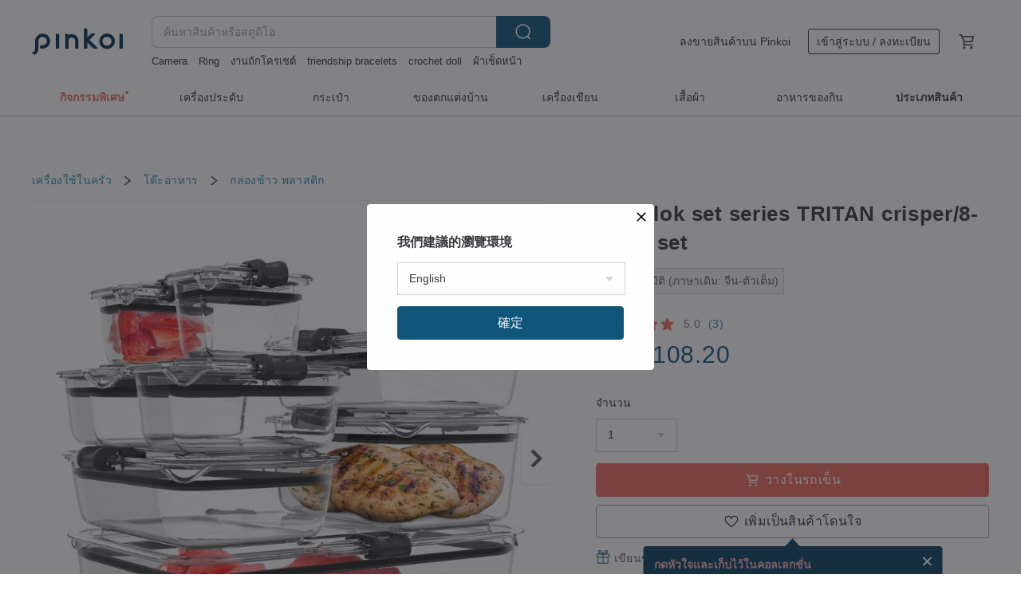

--- FILE ---
content_type: text/html; charset=utf-8
request_url: https://th.pinkoi.com/product/3TdNvS5h
body_size: 35908
content:

<!doctype html>

<html lang="th" class="web no-js s-not-login s-th webkit" xmlns:fb="http://ogp.me/ns/fb#">
<head prefix="og: http://ogp.me/ns# fb: http://ogp.me/ns/fb# ilovepinkoi: http://ogp.me/ns/fb/ilovepinkoi#">
    <meta charset="utf-8">

    <title>Latchlok set series TRITAN crisper/8-piece set - สตูดิโอ Prepara Taiwan กล่องข้าว - Pinkoi</title>

    <meta http-equiv="x-dns-prefetch-control" content="on">
    <link rel="preconnect" href="//cdn01.pinkoi.com/">
    <link rel="preconnect" href="//cdn02.pinkoi.com/">
    <link rel="preconnect" href="//cdn03.pinkoi.com/">
    <link rel="preconnect" href="//cdn04.pinkoi.com/">
    <link rel="dns-prefetch" href="//cdn01.pinkoi.com/">
    <link rel="dns-prefetch" href="//cdn02.pinkoi.com/">
    <link rel="dns-prefetch" href="//cdn03.pinkoi.com/">
    <link rel="dns-prefetch" href="//cdn04.pinkoi.com/">

    <link rel="dns-prefetch" href="//app.link/">
    <link rel="dns-prefetch" href="//pinkoi.io/">

    <link rel="dns-prefetch" href="//www.google.com/">
    <link rel="dns-prefetch" href="//www.google.com.tw/">
    <link rel="dns-prefetch" href="//www.googleadservices.com/">
    <link rel="dns-prefetch" href="//www.googletagmanager.com/">
    <link rel="dns-prefetch" href="//www.google-analytics.com/">

    <link rel="preconnect" href="//browser.sentry-cdn.com/">
    <link rel="dns-prefetch" href="//browser.sentry-cdn.com/">

    <meta name="X-Recruiting" content="We are hiring Engineers! https://th.pinkoi.com/about/careers">
    <meta name="p:domain_verify" content="06410b9469bd415188a92da14e8d2d57">
    <meta name="baidu-site-verification" content="GqnNPF3SXy">
    <meta name="alexaVerifyID" content="lUqc5Zq8BWufEkGayQxWKGUHKPg">

    <meta name="robots" content="noarchive">

    <meta property="wb:webmaster" content="a59386c74f5b7d01">
    <link rel="alternate" type="application/rss+xml" title="Pinkoi อ่านบันทึกดีไซน์" href="http://feeds.feedburner.com/pinkoi-magazine">    

    <meta name="keywords" content="Latchlok set series TRITAN crisper/8-piece set,เครื่องใช้ในครัว, - กล่องข้าว,พลาสติก,,Prepara,tritan,การจัดเก็บ,การจัดเก็บ,การคุ้มครองสิ่งแวดล้อม,ถังฟีด">
    <meta name="description" content="Latchlok series TRITAN crisper/storage jars are made of internationally certified Tritan, which is a safe, non-toxic material that is drop-resistant and heat-resistant. It features a new form of slide lock box, an exclusive pouring spout design, and an integrated rubber strip to seal and prevent leakage. Practical kitchen aesthetics from the United States, easy to stack and store, a must-have for home life aesthetics!">
    <meta property="og:title" content="Latchlok set series TRITAN crisper/8-piece set - สตูดิโอ Prepara Taiwan กล่องข้าว - Pinkoi">
    <meta property="og:type" content="ilovepinkoi:product">
    <meta property="og:availability" content="instock">
    <meta property="og:image" content="https://cdn01.pinkoi.com/product/3TdNvS5h/0/800x0.jpg">
    <meta property="og:description" content="Latchlok series TRITAN crisper/storage jars are made of internationally certified Tritan, which is a safe, non-toxic material that is drop-resistant and heat-resistant. It features a new form of slide lock box, an exclusive pouring spout design, and an integrated rubber strip to seal and prevent leakage. Practical kitchen aesthetics from the United States, easy to stack and store, a must-have for home life aesthetics!">
    <meta property="og:url" content="https://th.pinkoi.com/product/3TdNvS5h"><link rel="canonical" href="https://th.pinkoi.com/product/3TdNvS5h"><link rel="alternate" hreflang="zh-Hant" href="https://www.pinkoi.com/product/3TdNvS5h"><link rel="alternate" hreflang="zh-Hant-HK" href="https://hk.pinkoi.com/product/3TdNvS5h"><link rel="alternate" hreflang="zh-Hans" href="https://cn.pinkoi.com/product/3TdNvS5h"><link rel="alternate" hreflang="en" href="https://en.pinkoi.com/product/3TdNvS5h"><link rel="alternate" hreflang="th" href="https://th.pinkoi.com/product/3TdNvS5h"><link rel="alternate" hreflang="ja" href="https://jp.pinkoi.com/product/3TdNvS5h"><link rel="alternate" hreflang="ko" href="https://kr.pinkoi.com/product/3TdNvS5h">

    <meta property="product:price:amount" content="3344">
    <meta property="product:price:currency" content="THB">

    <link rel="alternate" href="android-app://com.pinkoi/http/th.pinkoi.com/product/3TdNvS5h">
    <meta name="twitter:card" content="summary_large_image">
    <meta name="twitter:site" content="@pinkoi">
    <meta name="twitter:creator" content="@pinkoi">
    <meta name="twitter:title" content="Latchlok set series TRITAN crisper/8-piece set">
    <meta name="twitter:description" content="Latchlok series TRITAN crisper/storage jars are made of internationally certified Tritan, which is a safe, non-toxic material that is drop-resistant and heat-resistant. It features a new form of slide lock box, an exclusive pouring spout design, and an integrated rubber strip to seal and prevent leakage. Practical kitchen aesthetics from the United States, easy to stack and store, a must-have for home life aesthetics!">
    <meta name="twitter:image:src" content="https://cdn01.pinkoi.com/product/3TdNvS5h/0/800x0.jpg">
    <meta name="twitter:data1" content="3,344฿">
    <meta name="twitter:label1" content="ราคา">
    <meta name="twitter:data2" content="Prepara Taiwan">
    <meta name="twitter:label2" content="สตูดิโอ">
    <meta name="twitter:domain" content="pinkoi.com">
    <meta name="twitter:app:name:iphone" content="Pinkoi">
    <meta name="twitter:app:name:ipad" content="Pinkoi">
    <meta name="twitter:app:name:googleplay" content="Pinkoi">
    <meta name="twitter:app:url:iphone" content="pinkoi://www.pinkoi.com/product/3TdNvS5h?deepref=twitter">
    <meta name="twitter:app:url:ipad" content="pinkoi://www.pinkoi.com/product/3TdNvS5h?deepref=twitter">
    <meta name="twitter:app:url:googleplay" content="pinkoi://www.pinkoi.com/product/3TdNvS5h?deepref=twitter">
    <meta name="twitter:app:id:iphone" content="id557252416">
    <meta name="twitter:app:id:ipad" content="id557252416">
    <meta name="twitter:app:id:googleplay" content="com.pinkoi">
    <meta property="fb:app_id" content="197994114318">
    <meta property="fb:admins" content="1150414893">
    <meta property="og:site_name" content="Pinkoi">
    <meta property="og:locale" content="th_TH">

<link rel="apple-touch-icon" sizes="180x180" href="//cdn04.pinkoi.com/pinkoi.site/general/favicon/apple-touch-icon.png">
<link rel="icon" type="image/png" sizes="192x192" href="//cdn04.pinkoi.com/pinkoi.site/general/favicon/favicon_192x192.png">
<link rel="icon" type="image/png" sizes="32x32" href="//cdn04.pinkoi.com/pinkoi.site/general/favicon/favicon_32x32.png">
<link rel="icon" type="image/png" sizes="16x16" href="//cdn04.pinkoi.com/pinkoi.site/general/favicon/favicon_16x16.png">
<link rel="shortcut icon" href="//cdn04.pinkoi.com/pinkoi.site/general/favicon/favicon.ico">

    <link rel="manifest" href="/manifest.json">

        <link rel="stylesheet" href="https://cdn02.pinkoi.com/media/dist/css/intl/th-9b707ded0313bb506661.css" media="all">    <link rel="stylesheet" href="https://cdn02.pinkoi.com/media/dist/css/core-82ba4e5083527bb396be.css" media="all">    <link rel="stylesheet" href="https://cdn02.pinkoi.com/media/dist/css/utilities-8ef39a45f35fd88def1b.css" media="all">    <link rel="stylesheet" href="https://cdn02.pinkoi.com/media/dist/css/react-common-modules-51d0e94fa5fc0b1616a1.css" media="all">    <link rel="stylesheet" href="https://cdn02.pinkoi.com/media/dist/dweb/components/header-be032420daa73f79254f.css" media="all">

        <link rel="stylesheet" href="https://cdn02.pinkoi.com/media/dist/pages/product-7a1367d7b119da14e90e.css" media="all">

    <script>
        dataLayer = [];
        dataLayer.push({'Device': 'Web'});
        dataLayer.push({ referrer: document.referrer || undefined });
            dataLayer.push({'User Type': 'Visitor'})

        dataLayer.push({'Locale': 'th'})
    </script>
    <script>
        (function(w,d,s,l,i){w[l]=w[l]||[];w[l].push({'gtm.start': new Date().getTime(),event:'gtm.js'});var f=d.getElementsByTagName(s)[0],j=d.createElement(s),dl=l!='dataLayer'?'&l='+l:'';j.async=true;j.src='https://www.googletagmanager.com/gtm.js?id='+i+dl;f.parentNode.insertBefore(j,f);})(window,document,'script','dataLayer','GTM-5ZZ325');
    </script>

<meta property="al:ios:url" content="pinkoi://th.pinkoi.com/product/3TdNvS5h/">
<meta property="al:ios:app_store_id" content="557252416">
<meta property="al:ios:app_name" content="Pinkoi">

    <meta property="al:android:url" content="pinkoi://th.pinkoi.com/product/3TdNvS5h/">
    <meta property="al:android:package" content="com.pinkoi">
    <meta property="al:android:app_name" content="Pinkoi">

        <script>var PRODUCTION = true, DEBUG = false, NAMESPACE = 'pinkoi';</script>

    <script src="https://cdnjs.cloudflare.com/polyfill/v3/polyfill.min.js"></script>

        <script src="https://cdn02.pinkoi.com/media/dist/js/3rd_party_libs-1d45841f69.js"></script>    <script src="https://cdn02.pinkoi.com/media/dist/react-router-8137ab4deacc7f845362.js"></script>    <script src="https://cdn02.pinkoi.com/media/dist/settings-9529b5b3cb1a7259b983.js"></script>    <script src="https://cdn02.pinkoi.com/media/dist/market/tracking-30ff6dd1ae634040a438.js"></script>    <script src="https://cdn02.pinkoi.com/media/dist/js/baselibs-5676685233.js"></script>
        <script src="//cdn02.pinkoi.com/media/js/amdintl_th.8ad1a93473c4bcf03f8c094d5cb62d72.js"></script>    <script src="//cdn02.pinkoi.com/media/js/intl_th.bc3904af83e87497cb2105575e10c32e.js"></script>

            <script src="//cdn02.pinkoi.com/media/js/sw.js"></script>

        <script src="https://cdn02.pinkoi.com/media/dist/pinkoi.env-7e2ad9ed96e34b5a8f31.js"></script>    <script src="https://cdn02.pinkoi.com/media/dist/react-7babb4e2876391766020.js"></script>

    <script>
        require(['settings'], function({ default: settings }) {
            settings.set({
                GA_ACCOUNT: 'UA-15950179-1',
                is_ci_browser_testing: false,
                    production: true,
                    debug: false,
                referral_coins: {"bonus_points": 300, "equivalent_currency": "US$ 0.60"},
                uid: null,
                locale: "th",
                lang: "th",
                geo: 'US',
                facebook_language: "th_TH",
                isCanTranship: false,
                currency: 'USD',
                currencyName: 'ดอลลาร์สหรัฐ',
                currencyPattern: '¤#,##0.00',
                currencySymbol: 'US$',
                currencyDigits: '2',
                    suggestedLocale: {"text": {"description": "\u6211\u5011\u5efa\u8b70\u7684\u700f\u89bd\u74b0\u5883", "confirm": "\u78ba\u5b9a"}, "locale": {"available": [{"value": "zh_TW", "name": "\u7e41\u9ad4\u4e2d\u6587\uff08\u53f0\u7063\uff09"}, {"value": "zh_HK", "name": "\u7e41\u9ad4\u4e2d\u6587\uff08\u6e2f\u6fb3\uff09"}, {"value": "zh_CN", "name": "\u7b80\u4f53\u4e2d\u6587"}, {"value": "en", "name": "English"}, {"value": "th", "name": "\u0e44\u0e17\u0e22"}, {"value": "ja", "name": "\u65e5\u672c\u8a9e"}], "selected": "en"}, "currency": {"available": [{"value": "AUD", "name": "\u6fb3\u5e63", "symbol": "AU$"}, {"value": "CAD", "name": "\u52a0\u5e63", "symbol": "CA$"}, {"value": "CNY", "name": "\u4eba\u6c11\u5e63", "symbol": "RMB"}, {"value": "EUR", "name": "\u6b50\u5143", "symbol": "\u20ac"}, {"value": "GBP", "name": "\u82f1\u938a", "symbol": "\u00a3"}, {"value": "HKD", "name": "\u6e2f\u5e63", "symbol": "HK$"}, {"value": "JPY", "name": "\u65e5\u5143", "symbol": "\u5186"}, {"value": "MYR", "name": "\u4ee4\u5409", "symbol": "RM"}, {"value": "SGD", "name": "\u65b0\u5e63", "symbol": "S$"}, {"value": "THB", "name": "\u6cf0\u9296", "symbol": "\u0e3f"}, {"value": "TWD", "name": "\u65b0\u53f0\u5e63", "symbol": "NT$"}, {"value": "USD", "name": "\u7f8e\u91d1", "symbol": "US$"}], "selected": "USD"}},
                isAdmin: false,
                isReportTeam: false,
                isDRTeam: false,
                isBot: false,
                ipAddress: '18.224.24.194',
                videoAutoplayExp: 3,
                beacon: "20260115sPgvvVHJtF",
                experimentMap: {"psq_srp_pb_improvement_abexp": 3},
            });
        });
    </script>

    <script>
        require(['settings'], function({ default: settings }) {
            settings.set({
                user_property: {"beacon": "20260115sPgvvVHJtF", "country_code": "US", "lang": "th", "currency": "USD", "geo": "US", "city": "OH", "user_type": "visitor", "device": "web", "device_category": "desktop", "device_user_agent": "PC / Mac OS X 10.15.7 / ClaudeBot 1.0", "device_operating_system": "web", "device_operating_system_version": "", "ip": "18.224.24.194", "experiment": {"psq_srp_pb_improvement_abexp": 3}}
            })
        })
    </script>

    <script id='sentryScript' defer src="https://browser.sentry-cdn.com/5.18.1/bundle.min.js" integrity="sha384-4zdOhGLDdcXl+MRlpApt/Nvfe6A3AqGGBil9+lwFSkXNTv0rVx0eCyM1EaJCXS7r" crossorigin="anonymous"></script>

<script>
    require(['pinkoi.env'], function(pinkoiEnv) {
        function getIgnoreErrors(){
            var platform = "dweb";
            var BASE_IGNORE_ERRORS = [
                /'Headers' is undefined/,
                /errors.html#scripterror/,
                /'require' is undefined/,
                /define is not defined/,
                /require is not a function/,
                /define is not a function/,
                /require is not defined/,
                /Can't find variable: require/,
                /Can't find variable: \$/,
                /\$ is not defined/,
                /'\$' is undefined/,
                /ResizeObserver loop limit exceeded/,
                /ResizeObserver loop completed with undelivered notifications/,
                /SecurityError: Failed to register a ServiceWorker: No URL is associated with the caller's document./,
                /QuotaExceededError/,
                /SecurityError/,
                /Illegal invocation/,
                /Translation missing/,
                /IDBDatabase/,
                /instantSearchSDKJSBridgeClearHighlight/,
                /ChunkLoadError/,
                /Loading CSS chunk/,
                /^Non-Error promise rejection captured with value: Object Not Found Matching Id/,
                /^Product Page: flickr image download failed./,
                /UnknownError: Database deleted by request of the user/,
                /Can't find variable: gmo/,
                /Non-Error promise rejection captured with keys: currentTarget, detail, isTrusted, target/,
                /^NotFoundError: Failed to execute 'removeChild' on 'Node'/,
                /^HttpStatusError/,
                /^NetworkError/,
                /\(reading 'init'\)/,
                /^ResponseShapeError/,
            ];

            var PINKOI_APP_IOS_IGNORE_ERROR = [
                /Non-Error promise rejection captured with value: null/
            ];

            var errors = BASE_IGNORE_ERRORS;

            if( platform === 'in-app' && Modernizr.ios){
                errors = errors.concat(PINKOI_APP_IOS_IGNORE_ERROR);
            }

            if( platform === 'mweb' && Modernizr.ios && !Modernizr.safari){
                errors = errors.concat([
                    /undefined is not an object \(evaluating 'a\.O'\)/,
                ]);
            }

            return errors;
        }

        function initSentry(Sentry){
            Sentry.init({
                dsn: 'https://23e26b2e00934dcca75ce8ef95ce9e94@o385711.ingest.sentry.io/5218885',
                release: pinkoiEnv && pinkoiEnv.RELEASE_INFO ? pinkoiEnv.RELEASE_INFO : null,
                allowUrls: [
                    /https:\/\/([^?].+\.)?pinkoi\.com/
                ],
                denyUrls: [
                    /^file:\/\/\/.+$/,
                    /media\/dist\/firebase/,
                    /doubleclick\.net\/pagead\/viewthroughconversion/,
                    /analytics\.twitter\.com/,
                    /^chrome:\/\//i,
                    /^chrome-extension:\/\//i,
                ],
                ignoreErrors: getIgnoreErrors(),
            });

            Sentry.configureScope(function(scope) {
                scope.setUser({ id: null })
                scope.setTags({"platform": "dweb", "platform.lang": "th", "platform.geo": "US", "platform.currency": "USD", "user.group": "NB"})
            });
        }

        window.Sentry && initSentry(window.Sentry);
        !window.Sentry && sentryScript.addEventListener('load', function() { initSentry(window.Sentry) });
    });

</script>

    <script src="https://cdn02.pinkoi.com/media/dist/preinit-9c8c2f02127b9f2b2c8e.js"></script>
<script>
    require(['preinit']);
</script>

<script>
    function gadSetLocalStorage(name, value, expires) {
        var item = {
            value: value,
            expires: Date.now() + expires * 24 * 60 * 60 * 1000
        };

        try {
            localStorage.setItem(name, JSON.stringify(item));
        } catch (e) {
            console.error('Failed to set localStorage:', e);
        }
    }

    function gadGetLocalStorage(name) {
        try {
            var item = JSON.parse(localStorage.getItem(name));
        } catch (e) {
            return null;
        }

        if (!item || !item.value || !item.expires) {
            return null;
        }

        if (item.expires < Date.now()) {
            localStorage.removeItem(name);
            return null;
        }

        return item.value;
    }

    function gadGetPageviewCount() {
        return parseInt(gadGetLocalStorage('pageviewCount'));
    }

    function setPageviewCount() {
        var count = gadGetPageviewCount();

        if (!count || isNaN(count)) {
            count = 1;
        } else if (count >= 2) {
            return;
        } else {
            count++;
        }

        gadSetLocalStorage('pageviewCount', count, 30);
    }

    function sendConversionEventByPageviewCount(count) {
        if (count === 2) {
            if (window.gtag && typeof window.gtag === 'function') {
                window.gtag('event', 'over2pages');
            }
        }
    }

    (function() {
        setPageviewCount();
    })();
</script>

<script>
    window.addEventListener('load', function(event){
        sendConversionEventByPageviewCount(gadGetPageviewCount());
    });
</script>

</head><body class="g-stat-notlogin">    

    <header id="gheader" class="g-header">
        <div class="g-wrap-expand">
            <div class="g-header-top g-flex g-items-center">
                <a class="logo " href="/" title="ตลาดซื้อขายสินค้าดีไซน์ระหว่างประเทศของเอเชีย">
                        <svg height="24" viewBox="0 0 82 24" width="82" xmlns="http://www.w3.org/2000/svg"><path d="M36.019 5.4a5.95 5.95 0 0 1 5.95 5.95v6.639c0 .258-.21.468-.469.468h-2.038a.469.469 0 0 1-.468-.468V11.35a2.975 2.975 0 0 0-5.95 0v6.639c0 .258-.21.468-.47.468h-2.037a.469.469 0 0 1-.468-.468V5.36c0-.309.292-.533.59-.453l2.037.546c.205.055.347.24.347.452v.297A5.917 5.917 0 0 1 36.02 5.4zm15.872 5.21l7.048 7.048c.295.295.086.8-.331.8h-2.689a.937.937 0 0 1-.662-.275l-5.355-5.355v5.16c0 .26-.21.47-.469.47h-2.038a.469.469 0 0 1-.468-.47V.469c0-.307.292-.532.59-.452l2.038.546c.205.055.347.24.347.453v7.377l3.213-3.213a.937.937 0 0 1 .662-.274h2.915c.334 0 .501.403.265.64zm15.814 5.258a4.104 4.104 0 1 0 0-8.209 4.104 4.104 0 0 0 0 8.21zm0-11.137a7.033 7.033 0 1 1 0 14.065 7.033 7.033 0 0 1 0-14.065zm-57.972.071a6.827 6.827 0 0 1 6.778 6.778c.027 3.783-3.165 6.877-6.948 6.877H7.92a.469.469 0 0 1-.469-.468V15.89c0-.259.21-.468.469-.468h1.68c2.086 0 3.846-1.649 3.878-3.735a3.793 3.793 0 0 0-3.852-3.851c-2.085.031-3.734 1.792-3.734 3.878v6.574a6.817 6.817 0 0 1-2.744 5.471.944.944 0 0 1-1.038.067L.176 22.71c-.26-.15-.226-.538.058-.634 1.522-.518 2.623-2.018 2.623-3.788V11.75c0-3.782 3.094-6.975 6.876-6.948zm14.534.652c.205.055.347.24.347.453v12.082c0 .258-.21.468-.468.468h-2.038a.469.469 0 0 1-.469-.468V5.36c0-.309.292-.533.59-.453zm57.351 0c.205.055.348.24.348.453v12.082c0 .258-.21.468-.469.468H79.46a.469.469 0 0 1-.468-.468V5.36c0-.309.292-.533.59-.453z" fill="#003354" class="color"/></svg>
                </a>

                <div class="m-header-search">
                    <div class="m-header-search__form">
                        <form class="m-search-form" method="get" action="/search">
                            <input type="search" name="q" placeholder="ค้นหาสินค้าหรือสตูดิโอ" value="" class="m-search-form__input" autocomplete="off" id="g-header-keyword" maxlength="256">
                            <button class="m-search-form__submit" type="submit">ค้นหา<svg xmlns="http://www.w3.org/2000/svg" width="24" height="24" viewBox="0 0 24 24"><path class="color" fill="#29242D" d="M18.409007 17.542742L21.3056 20.4385l-1.123 1.123-2.94094-2.940093c-1.551763 1.20398-3.499008 1.921493-5.61076 1.921493-5.056 0-9.169-4.113-9.169-9.168 0-5.056 4.113-9.169 9.169-9.169s9.169 4.113 9.169 9.169c0 2.372829-.906253 4.5381-2.390893 6.167842zM11.6309 3.7939c-4.18 0-7.581 3.401-7.581 7.581 0 4.18 3.401 7.58 7.581 7.58 4.18 0 7.581-3.4 7.581-7.58s-3.401-7.581-7.581-7.581z"/></svg></button>
                        </form>
                    </div>
                    <div id="g-header-search-trend" class="m-header-search__trend">
                            <a class="trend-link" href="/search?q=Japan">Japan</a>
                            <a class="trend-link" href="/search?q=crochet doll">crochet doll</a>
                            <a class="trend-link" href="/search?q=ดอกไม้ถัก">ดอกไม้ถัก</a>
                            <a class="trend-link" href="/search?q=Hat">Hat</a>
                            <a class="trend-link" href="/search?q=ผ้าเช็ดหน้า">ผ้าเช็ดหน้า</a>
                            <a class="trend-link" href="/search?q=friendship bracelets">friendship bracelets</a>
                            <a class="trend-link" href="/search?q=dog collar tag">dog collar tag</a>
                            <a class="trend-link" href="/search?q=ตุ้มหูcrochet">ตุ้มหูcrochet</a>
                    </div>
                </div>

                <div class="header-right g-pl-spacing-l">
                    <div class="header-right-inner">
                            <a href="/page/store-intro" class="tab" id="g-header-store-intro-link">ลงขายสินค้าบน Pinkoi</a>
                            <a class="login tab" history="login" data-click="login-modal" data-button-type="login">
                                <span class="border">เข้าสู่ระบบ / ลงทะเบียน</span>
                            </a>
                            <a class="cart tab icon-hover" history="login" data-click="login-modal" data-button-type="cart"><svg height="20" viewBox="0 0 20 20" width="20" xmlns="http://www.w3.org/2000/svg"><path d="M17.494 4.552a.625.625 0 0 1 .105.546l-1.484 5.364a.625.625 0 0 1-.603.458H7.817l.03.088c.041.119.047.245.015.365l-.385 1.474h8.53v1.25h-9.34a.627.627 0 0 1-.605-.783l.543-2.072-2.603-7.405H2.153v-1.25h2.292c.265 0 .502.167.59.417l.457 1.302h11.505c.195 0 .38.09.497.246zM15.037 9.67l1.139-4.114H5.93L7.377 9.67zm-6.391 6.718a1.25 1.25 0 1 1-2.501 0 1.25 1.25 0 0 1 2.5 0zm7.361 0a1.25 1.25 0 1 1-2.5 0 1.25 1.25 0 0 1 2.5 0z" fill="#39393e" class="color"/></svg></a>
                    </div>
                </div>
            </div>
        </div>
        <nav id="m-navigation" class="m-navigation">
            <div class="m-navigation__dropdown-container">
                <div class="m-navigation__list-container">
                    <ul class="navigation navigation--col-8">

                                <li class="navigation__list navigation__campaign navigation__list--highlight">
                                        <div class="navigation__title navigation__title--bold navigation__title--salmon"><span class="navigation__title-inner">กิจกรรมพิเศษ</span></div>
                                </li>

                                <li class="navigation__list navigation__group_2">
                                        <a class="navigation__title navigation__title--link" href="/browse?catp=group_2&amp;ref_sec=topnavigation">เครื่องประดับ</a>
                                </li>

                                <li class="navigation__list navigation__group_1">
                                        <a class="navigation__title navigation__title--link" href="/browse?catp=group_1&amp;ref_sec=topnavigation">กระเป๋า</a>
                                </li>

                                <li class="navigation__list navigation__group_5">
                                        <a class="navigation__title navigation__title--link" href="/browse?catp=group_5&amp;ref_sec=topnavigation">ของตกแต่งบ้าน</a>
                                </li>

                                <li class="navigation__list navigation__group_3">
                                        <a class="navigation__title navigation__title--link" href="/browse?catp=group_3&amp;ref_sec=topnavigation">เครื่องเขียน</a>
                                </li>

                                <li class="navigation__list navigation__group_0">
                                        <a class="navigation__title navigation__title--link" href="/browse?catp=group_0&amp;ref_sec=topnavigation">เสื้อผ้า</a>
                                </li>

                                <li class="navigation__list navigation__group_10">
                                        <a class="navigation__title navigation__title--link" href="/browse?catp=group_10&amp;ref_sec=topnavigation">อาหารของกิน</a>
                                </li>

                                <li class="navigation__list navigation__allCategory">
                                        <a class="navigation__title navigation__title--bold navigation__title--link" href="/browse?ref_sec=topnavigation">ประเภทสินค้า</a>
                                </li>
                    </ul>
                </div>
            </div>
        </nav>
    </header>
<div data-fast-check="product" id="product" class="n-product m-clearfix m-product">
    <div class="m-product-hd">
        <div class="m-product-container">

    <div class="admin-tool-section">

    </div>

    <div class="g-breadcrumb-v2">
                <a href="/browse?catp=group_13">เครื่องใช้ในครัว</a>
                <i class="icon"><svg width="20" height="20" viewBox="0 0 20 20"  xmlns="http://www.w3.org/2000/svg"><g fill="none" fill-rule="evenodd"><path fill="none" d="M0 0h20v20H0z"/><path class="color" d="M6.33 5.471l5.455 4.532-5.45 4.529a.812.812 0 0 0-.325.536.828.828 0 0 0 .823.932.852.852 0 0 0 .504-.165l.006-.004 6.323-5.172a.812.812 0 0 0 .002-1.31L7.343 4.167l-.008-.006A.843.843 0 0 0 6.837 4c-.266 0-.51.12-.67.33A.807.807 0 0 0 6.33 5.47" fill="#4287D7"/></g></svg></i>
                <a href="/browse?catp=group_13%2Cgroup_13_1">โต๊ะอาหาร</a>
                <i class="icon"><svg width="20" height="20" viewBox="0 0 20 20"  xmlns="http://www.w3.org/2000/svg"><g fill="none" fill-rule="evenodd"><path fill="none" d="M0 0h20v20H0z"/><path class="color" d="M6.33 5.471l5.455 4.532-5.45 4.529a.812.812 0 0 0-.325.536.828.828 0 0 0 .823.932.852.852 0 0 0 .504-.165l.006-.004 6.323-5.172a.812.812 0 0 0 .002-1.31L7.343 4.167l-.008-.006A.843.843 0 0 0 6.837 4c-.266 0-.51.12-.67.33A.807.807 0 0 0 6.33 5.47" fill="#4287D7"/></g></svg></i>
                <a href="/browse?catp=group_13%2Cgroup_13_1%2Clisting_1307">กล่องข้าว</a>
                <a href="/browse?catp=group_13%2Cgroup_13_1%2Clisting_1307&amp;material=13">พลาสติก</a>
    </div>

        </div>
    </div>
    <div class="m-product-bd m-clearfix">
        <div class="m-product-container m-clearfix">
            <div id="sider">

    <div class="m-product-main-info m-box test-product-main-info">
        <h1 class="title translate"><span data-translate="title">Latchlok set series TRITAN crisper/8-piece set</span></h1>

        <div
            class="auto-translate-hint"
            data-translate="hint"
        >
            แปลอัตโนมัติ (ภาษาเดิม: จีน-ตัวเต็ม)
        </div>

    <div class="js-block-main-action">
            <a class="info-review" href="#scroll-hooks-reviews">

<div class="g-rating-star g-rating-star--50 g-rating-star--medium">
        <div class="score"><svg width="44" height="44" viewBox="0 0 44 44" fill="none" xmlns="http://www.w3.org/2000/svg"><path class="color" d="M13 40c-2 1-3 0-3-3l2-10-7-7c-2-2-1-3 1-4l10-1 4-9c1-3 3-3 4 0l4 9 10 1c2 1 3 2 1 4l-7 7 2 10c0 3-1 4-3 3l-9-5-9 5z" fill="#F16C5D"/></svg></div>
        <div class="score"><svg width="44" height="44" viewBox="0 0 44 44" fill="none" xmlns="http://www.w3.org/2000/svg"><path class="color" d="M13 40c-2 1-3 0-3-3l2-10-7-7c-2-2-1-3 1-4l10-1 4-9c1-3 3-3 4 0l4 9 10 1c2 1 3 2 1 4l-7 7 2 10c0 3-1 4-3 3l-9-5-9 5z" fill="#F16C5D"/></svg></div>
        <div class="score"><svg width="44" height="44" viewBox="0 0 44 44" fill="none" xmlns="http://www.w3.org/2000/svg"><path class="color" d="M13 40c-2 1-3 0-3-3l2-10-7-7c-2-2-1-3 1-4l10-1 4-9c1-3 3-3 4 0l4 9 10 1c2 1 3 2 1 4l-7 7 2 10c0 3-1 4-3 3l-9-5-9 5z" fill="#F16C5D"/></svg></div>
        <div class="score"><svg width="44" height="44" viewBox="0 0 44 44" fill="none" xmlns="http://www.w3.org/2000/svg"><path class="color" d="M13 40c-2 1-3 0-3-3l2-10-7-7c-2-2-1-3 1-4l10-1 4-9c1-3 3-3 4 0l4 9 10 1c2 1 3 2 1 4l-7 7 2 10c0 3-1 4-3 3l-9-5-9 5z" fill="#F16C5D"/></svg></div>
        <div class="score"><svg width="44" height="44" viewBox="0 0 44 44" fill="none" xmlns="http://www.w3.org/2000/svg"><path class="color" d="M13 40c-2 1-3 0-3-3l2-10-7-7c-2-2-1-3 1-4l10-1 4-9c1-3 3-3 4 0l4 9 10 1c2 1 3 2 1 4l-7 7 2 10c0 3-1 4-3 3l-9-5-9 5z" fill="#F16C5D"/></svg></div>
</div>

                <span class="info-review__score">5.0</span>
                <span class="info-review__total">(3)</span>
            </a>
            <div class="price-wrap">

                    <div class="price js-price"><span class="symbol">US$ </span><span class="amount">108.20</span></div>

            </div>
        <div class="m-clearfix">
            <div class="action">

                        <div class="quantity">
                            <label>จำนวน</label>
                            <select name="quantity" class="m-select-native js-quantity-select" data-change="quantity-select">
                                    <option value="1">1</option>
                                    <option value="2">2</option>
                                    <option value="3">3</option>
                                    <option value="4">4</option>
                                    <option value="5">5</option>
                                    <option value="6">6</option>
                                    <option value="7">7</option>
                                    <option value="8">8</option>
                                    <option value="9">9</option>
                                    <option value="10+">10 +</option>
                            </select>
                            <input name="quantity" type="tel" pattern="\d*" class="g-form-input js-quantity-input s-hide" value="10" data-change="quantity-input" data-stock="12"/>
                            <div class="stock-tips js-stock-tip"></div>
                        </div>
                <div class="m-clearfix">

            <a class="js-add-to-cart-btn m-br-button m-br-button--lg s-fullwidth m-br-button--purchase" data-click="buy" data-testid="product:button:add-to-cart-inline"><div class="insider"><i class="icon"><svg height="20" viewBox="0 0 20 20" width="20" xmlns="http://www.w3.org/2000/svg"><path d="M17.494 4.552a.625.625 0 0 1 .105.546l-1.484 5.364a.625.625 0 0 1-.603.458H7.817l.03.088c.041.119.047.245.015.365l-.385 1.474h8.53v1.25h-9.34a.627.627 0 0 1-.605-.783l.543-2.072-2.603-7.405H2.153v-1.25h2.292c.265 0 .502.167.59.417l.457 1.302h11.505c.195 0 .38.09.497.246zM15.037 9.67l1.139-4.114H5.93L7.377 9.67zm-6.391 6.718a1.25 1.25 0 1 1-2.501 0 1.25 1.25 0 0 1 2.5 0zm7.361 0a1.25 1.25 0 1 1-2.5 0 1.25 1.25 0 0 1 2.5 0z" fill="#39393e" class="color"/></svg></i><span class="text">วางในรถเข็น</span></div></a>
            <a class="js-go-to-cart-btn s-hidden m-br-button m-br-button--lg s-fullwidth m-br-button--primary" data-click="go-to-cart" data-testid="product:button:go-to-cart-inline" href="/cart"><div class="insider"><i class="icon"><svg height="20" viewBox="0 0 20 20" width="20" xmlns="http://www.w3.org/2000/svg"><path d="M17.494 4.552a.625.625 0 0 1 .105.546l-1.484 5.364a.625.625 0 0 1-.603.458H7.817l.03.088c.041.119.047.245.015.365l-.385 1.474h8.53v1.25h-9.34a.627.627 0 0 1-.605-.783l.543-2.072-2.603-7.405H2.153v-1.25h2.292c.265 0 .502.167.59.417l.457 1.302h11.505c.195 0 .38.09.497.246zM15.037 9.67l1.139-4.114H5.93L7.377 9.67zm-6.391 6.718a1.25 1.25 0 1 1-2.501 0 1.25 1.25 0 0 1 2.5 0zm7.361 0a1.25 1.25 0 1 1-2.5 0 1.25 1.25 0 0 1 2.5 0z" fill="#39393e" class="color"/></svg></i><span class="text">ชำระเงิน</span></div></a>

                </div>

        <div class="js-add-fav">
            <a
                class="m-btn-product-fav m-br-button m-br-button--lg s-fullwidth m-br-button--secondary "
                title="Latchlok set series TRITAN crisper/8-piece set"
                owner="prepara-tw"
                favcnt="72"
                data-click="false"
            >
                <div class="insider fav">
                    <i class="icon icon-favEmpty"><svg xmlns="http://www.w3.org/2000/svg" width="24" height="24" viewBox="0 0 24 24"><path class="color" fill="#29242D" d="M12 20.75c-.17 0-.339-.058-.478-.172-.247-.204-6.068-5.031-8.377-8.144-1.748-2.693-1.549-5.853.456-7.722C4.612 3.77 5.952 3.25 7.374 3.25c1.153 0 2.293.347 3.208.978.651.448 1.103.952 1.417 1.432.315-.48.767-.984 1.418-1.432.915-.631 2.055-.978 3.209-.978 1.421 0 2.761.52 3.772 1.462 2.005 1.868 2.204 5.027.482 7.683-2.334 3.152-8.155 7.979-8.402 8.183-.139.114-.308.172-.478.172zm-4.626-16c-1.041 0-2.018.376-2.75 1.059-1.464 1.364-1.565 3.737-.247 5.77 1.808 2.436 6.172 6.211 7.623 7.442 1.451-1.231 5.819-5.013 7.648-7.48 1.292-1.996 1.191-4.369-.272-5.731-.733-.684-1.71-1.06-2.75-1.06-.854 0-1.69.253-2.357.713-1.23.846-1.451 1.933-1.534 2.343-.071.349-.378.6-.734.6H12c-.356 0-.663-.25-.734-.599-.084-.41-.308-1.499-1.535-2.344-.667-.46-1.504-.713-2.357-.713z"/></svg></i>
                    <span class="text">เพิ่มเป็นสินค้าโดนใจ</span>
                </div>
                <div class="insider unfav">
                    <i class="icon icon-favFillNoSpace"><svg viewBox="0 0 20 20" xmlns="http://www.w3.org/2000/svg"><path d="M0 0h20v20H0z" fill="none"/><path class="color" d="M13.6 3C16.064 3 18 4.936 18 7.4c0 3.024-2.72 5.488-6.84 9.224L10 17.68l-1.16-1.048C4.72 12.888 2 10.424 2 7.4 2 4.936 3.936 3 6.4 3A4.79 4.79 0 0 1 10 4.672 4.79 4.79 0 0 1 13.6 3z" fill="#ff4c4c"/></svg></i>
                    <span class="text">เพิ่มเป็นสินค้าโดนใจแล้ว</span>
                </div>
            </a>
        </div>

            </div>

    <ul class="note" id="js-shipping-notes">

            <li class="gift-hint js-gift-hint">
                <i class="gift-hint__icon"><svg width="18" height="18" fill="none" xmlns="http://www.w3.org/2000/svg" class="g-fill-current g-text-color-primary-040"><path fill-rule="evenodd" clip-rule="evenodd" d="M8.091 3.548a14.396 14.396 0 0 1 .89 1.91h.037a15.529 15.529 0 0 1 .89-1.91c.39-.692.806-1.268 1.254-1.69 1.339-1.262 2.767-1.25 3.624-.179.81 1.015.395 2.383-1.011 3.309-.25.165-.544.321-.874.47h2.714c.83 0 1.502.673 1.502 1.503v1.774c0 .783-.6 1.426-1.365 1.496v5.96c0 .83-.672 1.503-1.502 1.503H3.75c-.83 0-1.502-.673-1.502-1.503v-5.96A1.502 1.502 0 0 1 .883 8.735V6.96c0-.83.672-1.502 1.501-1.502H5.1a6.325 6.325 0 0 1-.874-.471C2.82 4.062 2.404 2.694 3.215 1.679 4.07.608 5.5.596 6.837 1.857c.448.423.865.998 1.254 1.69Zm-4.793 6.689v5.954c0 .25.202.453.452.453h4.725v-6.407H3.298Zm6.227 6.407h4.725c.25 0 .452-.202.452-.453v-5.954H9.525v6.407Zm6.09-7.457h-6.09V6.509h6.09c.25 0 .452.202.452.452v1.774c0 .25-.202.452-.452.452ZM2.385 6.509h6.09v2.678h-6.09a.452.452 0 0 1-.452-.452V6.96c0-.25.202-.452.451-.452Zm7.85-1.253c.178-.409.375-.813.589-1.193.342-.608.7-1.103 1.059-1.442.912-.86 1.629-.853 2.083-.286.377.472.168 1.159-.769 1.776-.377.248-.91.49-1.554.718-.448.158-.926.301-1.408.427ZM6.117 2.621c.36.34.717.834 1.06 1.442.213.38.41.784.587 1.193-.481-.126-.959-.268-1.406-.426-.645-.228-1.178-.47-1.554-.719-.939-.617-1.146-1.303-.768-1.776.452-.567 1.17-.573 2.08.286Z" /></svg></i>
                เขียนข้อความและส่ง eCard ฟรีเมื่อซื้อสินค้า! 
                <a href="https://pinkoi.zendesk.com/hc/th/articles/12031831989401" target="_blank" rel="noreferrer">
                    eCard คืออะไร?
                </a>
            </li>

                    <li><span class="estimated-datetime">หลังจากที่ชำระเงินถึงวันที่จะจัดส่งสินค้า จะใช้เวลาประมาณ 2 วันทางการในการเตรียมพัสดุ (ไม่รวมวันหยุด)</span></li>
    </ul>

        </div>
    </div>

    </div>

    <div class="js-product-campaign-section">
        <div class="m-box m-product-campaign-section">
            <h2 class="m-box-title">โปรโมชั่นพิเศษ</h2>
            <div class="m-box-body campaign-placeholder"></div>
        </div>
    </div>

    <div class="m-product-shop m-box js-block-shop">
        <div id="js-block-shop-react"></div>
        <h2 class="m-box-title">
            เกี่ยวกับแบรนด์
            <a
                data-fa-section="about_brand"
                class="product-shop-flagship-link"
                data-custom-tracking="go-to-flagship-click"
                data-is-send-log="False"
                data-redirect-href="/store/prepara-tw?ref_sec=shop_info&amp;ref_created=1768466966&amp;ref_entity=item&amp;ref_entity_id=3TdNvS5h"
                href="/store/prepara-tw?ref_sec=shop_info&amp;ref_created=1768466966&amp;ref_entity=item&amp;ref_entity_id=3TdNvS5h"
                target="_blank"
                rel="noopener"
            >
                    เยี่ยมชมแบรนด์
            </a>
        </h2>
        <div class="m-box-body">
            <a
                class="product-shop-info-card"
                data-custom-tracking="shop-info-card-click"
                data-redirect-href="/store/prepara-tw?ref_sec=shop_info&amp;ref_created=1768466966&amp;ref_entity=item&amp;ref_entity_id=3TdNvS5h"
                data-is-send-log="False"
                href="/store/prepara-tw?ref_sec=shop_info&amp;ref_created=1768466966&amp;ref_entity=item&amp;ref_entity_id=3TdNvS5h"
                target="_blank"
                rel="noopener"
            >

                <div class="product-shop-info-card__info-block">
                    <span class="shop-logo">

                        <picture>
                            <source type="image/avif" srcset="https://cdn01.pinkoi.com/store/prepara-tw/logo/2/150x150.avif" />
                            <source type="image/webp" srcset="https://cdn01.pinkoi.com/store/prepara-tw/logo/2/150x150.webp" />
                            <img
                                src="https://cdn01.pinkoi.com/store/prepara-tw/logo/2/150x150.jpg"
                                title="Prepara Taiwan"
                                alt="Prepara Taiwan"
                                loading="lazy"
                            />
                        </picture>
                    </span>
                    <div class="shop_info">
                        <div class="shop-name">
                            <span class="text-link">
                                Prepara Taiwan
                            </span>
                        </div>
                        <div class="m-clearfix shop-basic-info">
                            <div class="shop-country">
                                <div class="g-icon-wrap g-icon-wrap--expand icon"><svg xmlns="http://www.w3.org/2000/svg" width="24" height="24" viewBox="0 0 24 24" class="g-fill-current g-text-color-neutral-130"><path d="M12 2c3.87 0 7 3.13 7 7 0 5.25-7 13-7 13S5 14.25 5 9c0-3.87 3.13-7 7-7zM7 9c0 2.85 2.92 7.21 5 9.88 2.12-2.69 5-7 5-9.88 0-2.76-2.24-5-5-5S7 6.24 7 9zm5 2.5c-1.380712 0-2.5-1.119288-2.5-2.5s1.119288-2.5 2.5-2.5 2.5 1.119288 2.5 2.5-1.119288 2.5-2.5 2.5z"/></svg></div>
                                ไต้หวัน
                            </div>
                                <div class="m-review-info g-flex g-items-center" data-custom-tracking="shop-review-modal">

<div class="g-rating-star g-rating-star--50 g-rating-star--medium">
        <div class="score"><svg width="44" height="44" viewBox="0 0 44 44" fill="none" xmlns="http://www.w3.org/2000/svg"><path class="color" d="M13 40c-2 1-3 0-3-3l2-10-7-7c-2-2-1-3 1-4l10-1 4-9c1-3 3-3 4 0l4 9 10 1c2 1 3 2 1 4l-7 7 2 10c0 3-1 4-3 3l-9-5-9 5z" fill="#F16C5D"/></svg></div>
        <div class="score"><svg width="44" height="44" viewBox="0 0 44 44" fill="none" xmlns="http://www.w3.org/2000/svg"><path class="color" d="M13 40c-2 1-3 0-3-3l2-10-7-7c-2-2-1-3 1-4l10-1 4-9c1-3 3-3 4 0l4 9 10 1c2 1 3 2 1 4l-7 7 2 10c0 3-1 4-3 3l-9-5-9 5z" fill="#F16C5D"/></svg></div>
        <div class="score"><svg width="44" height="44" viewBox="0 0 44 44" fill="none" xmlns="http://www.w3.org/2000/svg"><path class="color" d="M13 40c-2 1-3 0-3-3l2-10-7-7c-2-2-1-3 1-4l10-1 4-9c1-3 3-3 4 0l4 9 10 1c2 1 3 2 1 4l-7 7 2 10c0 3-1 4-3 3l-9-5-9 5z" fill="#F16C5D"/></svg></div>
        <div class="score"><svg width="44" height="44" viewBox="0 0 44 44" fill="none" xmlns="http://www.w3.org/2000/svg"><path class="color" d="M13 40c-2 1-3 0-3-3l2-10-7-7c-2-2-1-3 1-4l10-1 4-9c1-3 3-3 4 0l4 9 10 1c2 1 3 2 1 4l-7 7 2 10c0 3-1 4-3 3l-9-5-9 5z" fill="#F16C5D"/></svg></div>
        <div class="score"><svg width="44" height="44" viewBox="0 0 44 44" fill="none" xmlns="http://www.w3.org/2000/svg"><path class="color" d="M13 40c-2 1-3 0-3-3l2-10-7-7c-2-2-1-3 1-4l10-1 4-9c1-3 3-3 4 0l4 9 10 1c2 1 3 2 1 4l-7 7 2 10c0 3-1 4-3 3l-9-5-9 5z" fill="#F16C5D"/></svg></div>
</div>

                                    <div class="m-review-info__score">4.9</div>
                                    <div class="m-review-info__total">(37)</div>
                                </div>
                        </div>
                    </div>
                </div>
            </a>

            <div class="shop-actions">
                <!--  -->
                <div  class="m-follow-btn-placeholder-md" data-bind="follow-store-toggle" data-sid="prepara-tw" data-following="0" data-follow-coupon="1" data-shop-name="Prepara Taiwan">
                    <!-- <button class="m-btn-shop-follow m-br-button m-br-button--md m-br-button--primary" data-click="shop-fav-toggle">
                        <div class="insider fav">
                            <i class="icon"><svg width="20" height="20" viewBox="0 0 20 20" xmlns="http://www.w3.org/2000/svg"><g fill="none" fill-rule="evenodd"><path fill="none" d="M0 0h20v20H0z"/><path class="color" fill="#839196" fill-rule="nonzero" d="M3 8.6h14v2.8H3z"/><path class="color" fill="#839196" fill-rule="nonzero" d="M11.4 3v14H8.6V3z"/></g></svg></i>
                            <span class="text">ติดตาม</span>
                        </div>
                        <div class="insider unfav">
                            <i class="icon"><svg height="20" viewBox="0 0 20 20" width="20" xmlns="http://www.w3.org/2000/svg"><path d="M14.667 5.333l1.75 1.75-8.155 8.167L3 10l1.75-1.75 3.512 3.5z" fill="#39393e" class="color"/></svg></i>
                            <span class="text">ติดตามแล้ว</span>
                        </div>
                    </button> -->
                </div>
                <button class="m-br-button m-br-button--md m-br-button--secondary shop-actions-message" data-click="message">
                    <div class="insider">
                        <i class="icon"><svg height="20" viewBox="0 0 20 20" width="20" xmlns="http://www.w3.org/2000/svg"><path d="M5.803 15.867H3.566A2.565 2.565 0 0 1 1 13.304V4.286a2.566 2.566 0 0 1 2.566-2.564h12.867A2.566 2.566 0 0 1 19 4.286v9.018a2.566 2.566 0 0 1-2.567 2.563h-5.978l-3.86 2.761a.5.5 0 0 1-.792-.406zM8.56 8.962a2.678 2.678 0 0 0-2.178 2.632c0 .341.276.618.618.618h6a.619.619 0 0 0 .619-.619 2.678 2.678 0 0 0-2.179-2.63 2.143 2.143 0 1 0-2.88 0z" fill="#39393e" class="color"/></svg></i>
                        <span class="text">ติดต่อดีไซเนอร์</span>
                    </div>
                </button>
            </div>

            <dl class="m-product-list">
                <div class="m-product-list-item">
                    <dt class="m-product-list-title">
                        ออนไลน์ล่าสุด:
                    </dt>
                    <dd class="m-product-list-content">
                            ใน 1 วันที่ผ่านมา
                    </dd>
                </div>
                <div class="m-product-list-item">
                    <dt class="m-product-list-title">
                        เรทการตอบกลับ: 
                    </dt>
                    <dd class="m-product-list-content">
                            85%
                    </dd>
                </div>
                <div class="m-product-list-item">
                    <dt class="m-product-list-title">
                        การตอบกลับ: 
                    </dt>
                    <dd class="m-product-list-content">
                            ภายใน 1 วัน
                    </dd>
                </div>
                <div class="m-product-list-item">
                    <dt class="m-product-list-title">
                        เตรียมการจัดส่ง: 
                    </dt>
                    <dd class="m-product-list-content">
                            1 - 3 วัน
                    </dd>
                </div>
            </dl>
        </div>
    </div>

    <div id="js-block-rec-items-sider" class="m-product-rec-items-sider"></div>

            </div>
            <div class="js-product-page"></div>
            <div id="main">
                <div class="main-inner">

        <div id="js-block-photos" class="m-product-photos js-get-photos">
            <div class="photos-content" data-irev="0">
                <div class="photo-holder m-clearfix" tid="3TdNvS5h" data-irev="0">
                    <picture class="main-photo">
                        <source type="image/avif" srcset="https://cdn01.pinkoi.com/product/3TdNvS5h/0/800x0.avif"/>
                        <source type="image/webp" srcset="https://cdn01.pinkoi.com/product/3TdNvS5h/0/800x0.webp"/>
                        <img id="main-item-photo" class="js-main-item-photo main-photo" alt="Latchlok set series TRITAN crisper/8-piece set - กล่องข้าว - พลาสติก สีใส" src="//cdn01.pinkoi.com/product/3TdNvS5h/0/800x0.jpg">
                    </picture>
                    <img class="space" src="//cdn04.pinkoi.com/pinkoi.site/space.gif">
                </div>

                <div class="photo-ctrl-wrap photo-ctrl-wrap--l js-photo-ctrl-wrap hidden" data-action="prev"><span class="arrow"></span><svg xmlns="http://www.w3.org/2000/svg" width="24" height="24" viewBox="0 0 12 12"><g fill="none" fill-rule="evenodd"><path d="M0 0h12v12H0z"/><path class="arrow-icon" d="M7.787 11.707L2.08 5.999 7.787.293l1.414 1.414-4.293 4.292 4.293 4.294z"/></g></svg></div>
                <div class="photo-ctrl-wrap photo-ctrl-wrap--r js-photo-ctrl-wrap" data-action="next"><span class="arrow"></span><svg xmlns="http://www.w3.org/2000/svg" width="24" height="24" viewBox="0 0 12 12"><g fill="none" fill-rule="evenodd"><path d="M0 0h12v12H0z"/><path class="arrow-icon" d="M4.214 11.707L2.8 10.293l4.293-4.294L2.8 1.707 4.214.293l5.707 5.706z"/></g></svg></div>

            </div>
            <div class="photos-thumbs">
                <div class="photos-thumbs__list"><a class="thumb-item js-thumb-item" data-seq="0" ><picture class="thumb-item__image"><source type="image/avif" srcset="https://cdn01.pinkoi.com/product/3TdNvS5h/0/80x80.avif"/><source type="image/webp" srcset=https://cdn01.pinkoi.com/product/3TdNvS5h/0/80x80.webp/><img class="thumb-item__image" src="//cdn01.pinkoi.com/product/3TdNvS5h/0/80x80.jpg"></picture><span class="mask"></span></a><a class="thumb-item js-thumb-item" data-seq="1" ><picture class="thumb-item__image"><source type="image/avif" srcset="https://cdn01.pinkoi.com/product/3TdNvS5h/1/80x80.avif"/><source type="image/webp" srcset=https://cdn01.pinkoi.com/product/3TdNvS5h/1/80x80.webp/><img class="thumb-item__image" src="//cdn01.pinkoi.com/product/3TdNvS5h/1/80x80.jpg"></picture><span class="mask"></span></a><a class="thumb-item js-thumb-item" data-seq="2" ><picture class="thumb-item__image"><source type="image/avif" srcset="https://cdn01.pinkoi.com/product/3TdNvS5h/2/80x80.avif"/><source type="image/webp" srcset=https://cdn01.pinkoi.com/product/3TdNvS5h/2/80x80.webp/><img class="thumb-item__image" src="//cdn01.pinkoi.com/product/3TdNvS5h/2/80x80.jpg"></picture><span class="mask"></span></a><a class="thumb-item js-thumb-item" data-seq="3" ><picture class="thumb-item__image"><source type="image/avif" srcset="https://cdn01.pinkoi.com/product/3TdNvS5h/3/80x80.avif"/><source type="image/webp" srcset=https://cdn01.pinkoi.com/product/3TdNvS5h/3/80x80.webp/><img class="thumb-item__image" src="//cdn01.pinkoi.com/product/3TdNvS5h/3/80x80.jpg"></picture><span class="mask"></span></a><a class="thumb-item js-thumb-item" data-seq="4" ><picture class="thumb-item__image"><source type="image/avif" srcset="https://cdn01.pinkoi.com/product/3TdNvS5h/4/80x80.avif"/><source type="image/webp" srcset=https://cdn01.pinkoi.com/product/3TdNvS5h/4/80x80.webp/><img class="thumb-item__image" src="//cdn01.pinkoi.com/product/3TdNvS5h/4/80x80.jpg"></picture><span class="mask"></span></a><a class="thumb-item js-thumb-item" data-seq="5" ><picture class="thumb-item__image"><source type="image/avif" srcset="https://cdn01.pinkoi.com/product/3TdNvS5h/5/80x80.avif"/><source type="image/webp" srcset=https://cdn01.pinkoi.com/product/3TdNvS5h/5/80x80.webp/><img class="thumb-item__image" src="//cdn01.pinkoi.com/product/3TdNvS5h/5/80x80.jpg"></picture><span class="mask"></span></a><a class="thumb-item js-thumb-item" data-seq="6" ><picture class="thumb-item__image"><source type="image/avif" srcset="https://cdn01.pinkoi.com/product/3TdNvS5h/6/80x80.avif"/><source type="image/webp" srcset=https://cdn01.pinkoi.com/product/3TdNvS5h/6/80x80.webp/><img class="thumb-item__image" src="//cdn01.pinkoi.com/product/3TdNvS5h/6/80x80.jpg"></picture><span class="mask"></span></a><a class="thumb-item js-thumb-item" data-seq="7" ><picture class="thumb-item__image"><source type="image/avif" srcset="https://cdn01.pinkoi.com/product/3TdNvS5h/7/80x80.avif"/><source type="image/webp" srcset=https://cdn01.pinkoi.com/product/3TdNvS5h/7/80x80.webp/><img class="thumb-item__image" src="//cdn01.pinkoi.com/product/3TdNvS5h/7/80x80.jpg"></picture><span class="mask"></span></a><a class="thumb-item js-thumb-item" data-seq="8" ><picture class="thumb-item__image"><source type="image/avif" srcset="https://cdn01.pinkoi.com/product/3TdNvS5h/8/80x80.avif"/><source type="image/webp" srcset=https://cdn01.pinkoi.com/product/3TdNvS5h/8/80x80.webp/><img class="thumb-item__image" src="//cdn01.pinkoi.com/product/3TdNvS5h/8/80x80.jpg"></picture><span class="mask"></span></a></div>
            </div>
        </div>

                    <div id="scroll-hooks-detail" data-sticky-target="detail"  data-tracking-seen="detail">

    <div id="js-block-detail" class="m-box m-box-main m-product-detail">
        <h2 class="m-box-title">รายละเอียดสินค้า</h2>
        <div class="m-box-body">
        <div class="js-lazy-init richtext-content">
                <div class="m-auto-translate"></div>
            <div>
                    <div
                        id="description"
                        class="m-product-detail-content js-detail-content"
                        data-more="อ่านเพิ่มเติม"
                        data-close="แสดงน้อยลง"
                    >
                        <div class="m-richtext js-detail-content-inner">                            <div data-translate="description">**Latchlok Pantry Series TRITAN Storage Tank**
Safe and non-toxic material┃ Internationally certified Tritan, environmentally friendly, lightweight, drop-resistant and heat-resistant
Completely sealed and leak-proof┃ One-piece molded rubber strip, excellent air-tight, leak-proof and mildew-proof
Internationally recognized design┃ New form slide lock box, exclusive pouring spout design
Can be microwaved without opening the lid┃ Steam opening design, can be microwaved directly with the lid
Home storage aesthetics┃ Simple design, stackable storage, keeping life fresh!

https://youtu.be/qOgHqHBp9qE

https://live.staticflickr.com/65535/53733793954_08ce6f722e_o.jpg</div>                        </div>
                    </div>
            </div>
        </div>
        </div>
    </div>

                    </div>

    <div class="m-product-basic-info m-box m-box-main">
        <h2 class="m-box-title">ข้อมูลสินค้า</h2>
        <div class="m-box-body">
            <dl class="m-product-list">
                    <div class="m-product-list-item">
                        <dt class="m-product-list-title">
                            วัสดุสินค้า
                        </dt>
                        <dd class="m-product-list-content">
                            <a href="/browse?category=13&amp;subcategory=1307&amp;material=13&amp;ref_sec=basic_info&amp;ref_created=1768466966&amp;ref_entity=item&amp;ref_entity_id=3TdNvS5h">พลาสติก</a>
                        </dd>
                    </div>
                    <div class="m-product-list-item">
                        <dt class="m-product-list-title">
                            วิธีการผลิตสินค้า
                        </dt>
                        <dd class="m-product-list-content">
                            ผลิตโดยโรงงาน
                        </dd>
                    </div>
                    <div class="m-product-list-item">
                        <dt class="m-product-list-title">
                            แหล่งผลิตสินค้า
                        </dt>
                        <dd class="m-product-list-content">
                            จีน
                        </dd>
                    </div>

                    <div class="m-product-list-item">
                        <dt class="m-product-list-title">
                            จุดเด่นของสินค้า
                        </dt>
                        <dd class="m-product-list-content">
                            ได้รับรางวัล, <a target="_blank" href=https://pinkoi.zendesk.com/hc/articles/16528861279257>Eco-Friendly</a>
                        </dd>
                    </div>

                        <div class="m-product-list-item">
                            <dt class="m-product-list-title">
                                จำนวนในสต๊อก
                            </dt>
                            <dd class="m-product-list-content">
                                มากกว่า 10 ชิ้น
                            </dd>
                        </div>

                    <div class="m-product-list-item">
                        <dt class="m-product-list-title">
                            อันดับสินค้า
                        </dt>
                        <dd class="m-product-list-content">
                            No.4,563 - <a href="/browse?category=13">เครื่องใช้ในครัว</a>
                            &nbsp;|&nbsp;
                            No.252 - <a href="/browse?category=13&amp;subcategory=1307">กล่องข้าว</a>
                        </dd>
                    </div>

                <div class="m-product-list-item">
                    <dt class="m-product-list-title">
                        ความนิยม
                    </dt>
                    <dd class="m-product-list-content">
                        <ul>
                            <li>ถูกชม 8,758 ครั้ง</li>
                                <li>จำหน่ายไปแล้ว 20 ชิ้น</li>
                            <li>มี 72 คนถูกใจ</li>
                        </ul>
                    </dd>
                </div>
                    <div class="m-product-list-item">
                        <dt class="m-product-list-title">
                            สินค้าที่จำหน่าย
                        </dt>
                        <dd class="m-product-list-content m-product-list-content--has-tips">
                            <a
                                class="g-hover-tip g-hover-tip--normal"
                                data-hover-tip="ได้รับอนุญาตจากเจ้าของลิขสิทธิ์อย่างเป็นทางการ"
                            >
                                <span class="g-flex g-items-center">
                                    ตัวแทนลิขสิทธิ์สินค้า
                                    <span class="g-flex g-items-center g-ml-spacing-s"><svg width="14" height="14" viewBox="0 0 14 14" fill="none" xmlns="http://www.w3.org/2000/svg"><path fill-rule="evenodd" clip-rule="evenodd" d="M7 0C10.8652 0 14 3.13483 14 7C14 10.8652 10.8652 14 7 14C3.13483 14 0 10.8652 0 7C0 3.13483 3.13483 0 7 0ZM7 9.1875C6.5975 9.1875 6.27083 9.51417 6.27083 9.91667C6.27083 10.3192 6.5975 10.6458 7 10.6458C7.40367 10.6458 7.72917 10.3192 7.72917 9.91667C7.72917 9.51417 7.40367 9.1875 7 9.1875ZM7.05402 3.52683C5.78235 3.52683 4.95985 4.43217 4.95985 5.831H6.13352C6.13352 4.96533 6.61652 4.65733 7.02952 4.65733C7.39935 4.65733 7.79135 4.90233 7.82518 5.3725C7.85733 5.81117 7.65257 6.0581 7.37233 6.33125L7.26402 6.43533C6.44035 7.21817 6.42635 7.59733 6.42868 8.45717H7.59768C7.59185 8.071 7.61635 7.756 8.14368 7.18667L8.36543 6.94357C8.70186 6.56018 9.03205 6.08533 9.03968 5.42383C9.04668 4.886 8.87402 4.42167 8.54152 4.0845C8.18685 3.72517 7.65835 3.52683 7.05402 3.52683Z" fill="#BFBFC1"/></svg></span>
                                </span>
                            </a>
                        </dd>
                    </div>
                    <div class="m-product-list-item">
                        <dt class="m-product-list-title">
                            ผู้จัดจำหน่าย
                        </dt>
                        <dd class="m-product-list-content">
                            Prepara
                        </dd>
                    </div>

                    <div class="m-product-list-item">
                        <dt class="m-product-list-title">
                            รายละเอียดย่อยของสินค้า
                        </dt>
                        <dd class="m-product-list-content" data-translate="short_description">
                            Latchlok series TRITAN crisper/storage jars are made of internationally certified Tritan, which is a safe, non-toxic material that is drop-resistant and heat-resistant. It features a new form of slide lock box, an exclusive pouring spout design, and an integrated rubber strip to seal and prevent leakage. Practical kitchen aesthetics from the United States, easy to stack and store, a must-have for home life aesthetics!
                        </dd>
                    </div>

            </dl>
        </div>
    </div>

                            <div id="scroll-hooks-advanced-info" data-sticky-target="advanced-info" data-tracking-seen="advanced-info">

    <div class="m-box m-box-main m-product-advanced-info">

        <h2 class="m-box-title">ค่าจัดส่งและรายละเอียดอื่นๆ</h2>
        <div class="m-box-body">
            <dl class="m-product-list m-product-list-main">

                    <div class="m-product-list-item">
                        <dt class="m-product-list-title">ค่าจัดส่ง</dt>
                        <dd class="m-product-list-content ">
                            <div class="js-block-intl-shipping-react" data-props='{&#34;tid&#34;: &#34;3TdNvS5h&#34;, &#34;sid&#34;: &#34;prepara-tw&#34;, &#34;shop_geo&#34;: &#34;TW&#34;}'></div>
                        </dd>
                    </div>

                <div class="m-product-list-item">
                    <dt class="m-product-list-title">วิธีชำระเงิน</dt>
                    <dd class="m-product-list-content payment-method">
<ul class="m-product-payment-infos">
    <li class="m-product-payment-infos__item">
        <span class="name">
            บัตรเครดิต/เดบิด
        </span>
    </li>
    <li class="m-product-payment-infos__item">
        <span class="name">
            Alipay
        </span>
    </li>
</ul>
</dd>
                </div>

                    <div class="m-product-list-item">
                        <dt class="m-product-list-title">การคืนเงินและเปลี่ยนสินค้า</dt>
                        <dd class="m-product-list-content">
                                <a data-click="show-policy" data-sid="prepara-tw">อ่านรายละเอียดการคืนเงินและเปลี่ยนสินค้า</a>
                        </dd>
                    </div>

                    <div class="m-product-list-item tags">
                        <dt class="m-product-list-title">แท็ก</dt>
                        <dd class="m-product-list-content">
                            <a class="m-tag" href="/store/prepara-tw?tag=Prepara&i18n_tag=Prepara">Prepara</a><a class="m-tag" href="/store/prepara-tw?tag=tritan&i18n_tag=tritan">tritan</a><a class="m-tag" href="/store/prepara-tw?tag=%E5%84%B2%E7%89%A9&i18n_tag=%E0%B8%81%E0%B8%B2%E0%B8%A3%E0%B8%88%E0%B8%B1%E0%B8%94%E0%B9%80%E0%B8%81%E0%B9%87%E0%B8%9A">การจัดเก็บ</a><a class="m-tag" href="/store/prepara-tw?tag=%E6%94%B6%E7%B4%8D&i18n_tag=%E0%B8%81%E0%B8%B2%E0%B8%A3%E0%B8%88%E0%B8%B1%E0%B8%94%E0%B9%80%E0%B8%81%E0%B9%87%E0%B8%9A">การจัดเก็บ</a><a class="m-tag" href="/store/prepara-tw?tag=%E7%92%B0%E4%BF%9D&i18n_tag=%E0%B8%81%E0%B8%B2%E0%B8%A3%E0%B8%84%E0%B8%B8%E0%B9%89%E0%B8%A1%E0%B8%84%E0%B8%A3%E0%B8%AD%E0%B8%87%E0%B8%AA%E0%B8%B4%E0%B9%88%E0%B8%87%E0%B9%81%E0%B8%A7%E0%B8%94%E0%B8%A5%E0%B9%89%E0%B8%AD%E0%B8%A1">การคุ้มครองสิ่งแวดล้อม</a><a class="m-tag" href="/store/prepara-tw?tag=%E9%A3%BC%E6%96%99%E6%A1%B6&i18n_tag=%E0%B8%96%E0%B8%B1%E0%B8%87%E0%B8%9F%E0%B8%B5%E0%B8%94">ถังฟีด</a>
                        </dd>
                    </div>

                <div class="m-product-list-item">
                    <dt class="m-product-list-title">แจ้งปัญหา</dt>
                    <dd class="m-product-list-content">
                        <a id="report-flag" class="report-flag" data-target-id="3TdNvS5h">รายงานสินค้าชิ้นนี้</a>
                    </dd>
                </div>

            </dl>
        </div>
    </div>

                            </div>
                    <div id="scroll-hooks-reviews" data-sticky-target="reviews" data-tracking-seen="reviews">

        <div id="js-block-review" class="m-box m-box-main m-product-review">
            <div class="js-review-lazy m-product-review-wrap ga-reviews-section">
                <h2 class="m-box-title">คะแนนรีวิว</h2>
                <div class="js-review-lazy-content m-box-body"><div class="g-spinner m-product-review-loader js-loader"></div></div>
            </div>
        </div>

                    </div>
                </div>
            </div>
        </div>
    </div>
    <div class="m-product-ft">
        <div id="js-block-rec-items" class="m-product-container">
            <div data-tracking-seen="keywords-recommendation">
                <div class="js-block-keyword-recommend-react"></div>
            </div>
                <div data-custom-tracking="rec-items">
                        <div data-tracking-seen="rec-similar-bottom" >

    <div class="js-block-rec-items-react m-rec-items-wrap" data-props='{&#34;items&#34;: [{&#34;tid&#34;: &#34;h8WM2nKF&#34;, &#34;irev&#34;: 1, &#34;owner&#34;: &#34;woodcarv&#34;, &#34;created&#34;: 1729800930, &#34;archive&#34;: 0, &#34;item_type&#34;: 0, &#34;quantity&#34;: 10, &#34;buyer_reviews_cnt&#34;: 0, &#34;avg_buyer_review_score&#34;: 0.0, &#34;shippable_geos&#34;: [&#34;HK&#34;, &#34;TW&#34;, &#34;BE&#34;, &#34;CH&#34;, &#34;TH&#34;, &#34;CA&#34;, &#34;US&#34;, &#34;JP&#34;, &#34;SG&#34;, &#34;MY&#34;, &#34;AU&#34;, &#34;FR&#34;, &#34;GB&#34;], &#34;material&#34;: 12, &#34;map&#34;: &#34;0,1,2,3&#34;, &#34;sold_cnt&#34;: 0, &#34;color&#34;: &#34;&#34;, &#34;currency&#34;: {&#34;code&#34;: &#34;USD&#34;, &#34;format&#34;: &#34;US$ %s&#34;, &#34;symbol&#34;: &#34;US$&#34;, &#34;digits&#34;: 2, &#34;name&#34;: &#34;\u0e14\u0e2d\u0e25\u0e25\u0e32\u0e23\u0e4c\u0e2a\u0e2b\u0e23\u0e31\u0e10&#34;}, &#34;price&#34;: 13.50, &#34;min_price&#34;: 15.00, &#34;discount&#34;: 90, &#34;markup&#34;: 0, &#34;title&#34;: &#34;Personalized hair comb,Gift for him,Beard comb,Gift for husband,Men accessories&#34;, &#34;short_description&#34;: &#34;Personalized hair comb,Gift for him,Beard comb,Gift for husband,Men accessories.\nWe would like to do more for you! Therefore, we offer you:\n- quality product\n- unique design\n- fast delivery\n- customer service&#34;, &#34;category&#34;: 2, &#34;subcategory&#34;: 204, &#34;locale&#34;: &#34;en&#34;, &#34;translated_from_locale&#34;: null, &#34;rank&#34;: 63077, &#34;project_start_dt&#34;: null, &#34;project_end_dt&#34;: null, &#34;project_banner_irev&#34;: null, &#34;project_total_funds_raised&#34;: null, &#34;project_sponsorship_cnt&#34;: null, &#34;project_goal_amount&#34;: null, &#34;shop_name&#34;: &#34;WOODCARV&#34;, &#34;video&#34;: null, &#34;oprice&#34;: 15.00, &#34;transformed_discount&#34;: 90.0, &#34;card_type&#34;: &#34;normal&#34;, &#34;promo_badges&#34;: [{&#34;type&#34;: &#34;discount&#34;, &#34;type_class&#34;: &#34;discount&#34;, &#34;text&#34;: &#34;-10%&#34;}], &#34;status_badges&#34;: [], &#34;feature_badges&#34;: [], &#34;discount_before_promo&#34;: 0, &#34;free_shipping_before_promo&#34;: [], &#34;discount_ended&#34;: 1838131200, &#34;review_info&#34;: null, &#34;fav&#34;: false, &#34;_ad&#34;: false, &#34;_ad_badge_visible&#34;: false, &#34;params_d&#34;: {&#34;ref_sec&#34;: &#34;bottom_similar_item&#34;, &#34;ref_posn&#34;: 1, &#34;ref_created&#34;: 1768466966, &#34;ref_entity&#34;: &#34;item&#34;, &#34;ref_entity_id&#34;: &#34;3TdNvS5h&#34;, &#34;ref_tid&#34;: &#34;h8WM2nKF&#34;}}, {&#34;tid&#34;: &#34;gwAKr6GP&#34;, &#34;irev&#34;: 4, &#34;owner&#34;: &#34;luumitaiwan&#34;, &#34;created&#34;: 1569997592, &#34;archive&#34;: 0, &#34;item_type&#34;: 0, &#34;quantity&#34;: 16, &#34;buyer_reviews_cnt&#34;: 32, &#34;avg_buyer_review_score&#34;: 5.0, &#34;shippable_geos&#34;: [&#34;VI&#34;, &#34;GL&#34;, &#34;PW&#34;, &#34;SV&#34;, &#34;NL&#34;, &#34;AG&#34;, &#34;US&#34;, &#34;BR&#34;, &#34;GN&#34;, &#34;VC&#34;, &#34;IM&#34;, &#34;QA&#34;, &#34;OM&#34;, &#34;GY&#34;, &#34;MD&#34;, &#34;MM&#34;, &#34;TO&#34;, &#34;GR&#34;, &#34;CZ&#34;, &#34;KM&#34;, &#34;LY&#34;, &#34;YE&#34;, &#34;VA&#34;, &#34;AE&#34;, &#34;HT&#34;, &#34;BZ&#34;, &#34;SR&#34;, &#34;MT&#34;, &#34;CK&#34;, &#34;GM&#34;, &#34;RE&#34;, &#34;SK&#34;, &#34;JE&#34;, &#34;CD&#34;, &#34;RU&#34;, &#34;IQ&#34;, &#34;MN&#34;, &#34;UG&#34;, &#34;EG&#34;, &#34;IR&#34;, &#34;NE&#34;, &#34;RW&#34;, &#34;PA&#34;, &#34;TT&#34;, &#34;PK&#34;, &#34;KP&#34;, &#34;LR&#34;, &#34;PY&#34;, &#34;SI&#34;, &#34;NZ&#34;, &#34;DK&#34;, &#34;IN&#34;, &#34;FK&#34;, &#34;BJ&#34;, &#34;NC&#34;, &#34;NO&#34;, &#34;GF&#34;, &#34;AT&#34;, &#34;BT&#34;, &#34;EE&#34;, &#34;ER&#34;, &#34;BA&#34;, &#34;AO&#34;, &#34;MO&#34;, &#34;MY&#34;, &#34;RS&#34;, &#34;ID&#34;, &#34;AM&#34;, &#34;KR&#34;, &#34;KG&#34;, &#34;GD&#34;, &#34;NR&#34;, &#34;SY&#34;, &#34;KZ&#34;, &#34;AI&#34;, &#34;DE&#34;, &#34;PR&#34;, &#34;CL&#34;, &#34;JO&#34;, &#34;SH&#34;, &#34;MZ&#34;, &#34;BE&#34;, &#34;DJ&#34;, &#34;ES&#34;, &#34;TM&#34;, &#34;KH&#34;, &#34;TZ&#34;, &#34;JP&#34;, &#34;BF&#34;, &#34;BW&#34;, &#34;CV&#34;, &#34;GH&#34;, &#34;GP&#34;, &#34;LA&#34;, &#34;PL&#34;, &#34;VU&#34;, &#34;BB&#34;, &#34;MV&#34;, &#34;CI&#34;, &#34;FO&#34;, &#34;SE&#34;, &#34;BM&#34;, &#34;SB&#34;, &#34;TC&#34;, &#34;MC&#34;, &#34;TG&#34;, &#34;HU&#34;, &#34;SM&#34;, &#34;IS&#34;, &#34;LU&#34;, &#34;BN&#34;, &#34;JM&#34;, &#34;SZ&#34;, &#34;MR&#34;, &#34;NI&#34;, &#34;ZW&#34;, &#34;SO&#34;, &#34;TH&#34;, &#34;SC&#34;, &#34;DZ&#34;, &#34;PF&#34;, &#34;CF&#34;, &#34;MU&#34;, &#34;EH&#34;, &#34;LS&#34;, &#34;MX&#34;, &#34;AU&#34;, &#34;FR&#34;, &#34;TJ&#34;, &#34;PG&#34;, &#34;NP&#34;, &#34;WS&#34;, &#34;KY&#34;, &#34;GU&#34;, &#34;GB&#34;, &#34;LT&#34;, &#34;ET&#34;, &#34;BY&#34;, &#34;ML&#34;, &#34;MW&#34;, &#34;KN&#34;, &#34;AF&#34;, &#34;CO&#34;, &#34;GW&#34;, &#34;CR&#34;, &#34;SA&#34;, &#34;AD&#34;, &#34;LI&#34;, &#34;MF&#34;, &#34;DO&#34;, &#34;DM&#34;, &#34;MK&#34;, &#34;SG&#34;, &#34;MS&#34;, &#34;ZM&#34;, &#34;NG&#34;, &#34;UY&#34;, &#34;LB&#34;, &#34;CM&#34;, &#34;GQ&#34;, &#34;BD&#34;, &#34;TW&#34;, &#34;PT&#34;, &#34;IE&#34;, &#34;NF&#34;, &#34;KI&#34;, &#34;ZA&#34;, &#34;MA&#34;, &#34;CY&#34;, &#34;AZ&#34;, &#34;ME&#34;, &#34;TR&#34;, &#34;VN&#34;, &#34;VE&#34;, &#34;TN&#34;, &#34;MQ&#34;, &#34;PM&#34;, &#34;LV&#34;, &#34;KW&#34;, &#34;BS&#34;, &#34;CA&#34;, &#34;HR&#34;, &#34;UZ&#34;, &#34;EC&#34;, &#34;GA&#34;, &#34;BH&#34;, &#34;IT&#34;, &#34;GG&#34;, &#34;RO&#34;, &#34;MH&#34;, &#34;PH&#34;, &#34;KE&#34;, &#34;TV&#34;, &#34;BI&#34;, &#34;CG&#34;, &#34;CN&#34;, &#34;AL&#34;, &#34;AW&#34;, &#34;TD&#34;, &#34;BG&#34;, &#34;CU&#34;, &#34;FM&#34;, &#34;CH&#34;, &#34;SL&#34;, &#34;PN&#34;, &#34;SD&#34;, &#34;HN&#34;, &#34;LC&#34;, &#34;NA&#34;, &#34;ST&#34;, &#34;FJ&#34;, &#34;VG&#34;, &#34;BO&#34;, &#34;GE&#34;, &#34;HK&#34;, &#34;LK&#34;, &#34;SN&#34;, &#34;PE&#34;, &#34;FI&#34;, &#34;IL&#34;, &#34;GI&#34;, &#34;TL&#34;, &#34;MG&#34;, &#34;GT&#34;, &#34;UA&#34;, &#34;AR&#34;], &#34;material&#34;: 19, &#34;map&#34;: &#34;0,6,11,9,2,5,3,10,4&#34;, &#34;sold_cnt&#34;: 163, &#34;color&#34;: &#34;transparent&#34;, &#34;currency&#34;: {&#34;code&#34;: &#34;USD&#34;, &#34;format&#34;: &#34;US$ %s&#34;, &#34;symbol&#34;: &#34;US$&#34;, &#34;digits&#34;: 2, &#34;name&#34;: &#34;\u0e14\u0e2d\u0e25\u0e25\u0e32\u0e23\u0e4c\u0e2a\u0e2b\u0e23\u0e31\u0e10&#34;}, &#34;price&#34;: 18.62, &#34;min_price&#34;: 550.00, &#34;discount&#34;: 0, &#34;markup&#34;: 0, &#34;title&#34;: &#34;LUUMI Bag Clear&#34;, &#34;short_description&#34;: &#34;LUUMI bags allows you to protect your sandwiches, cookies and other nibbles while you protect the planet.&#34;, &#34;category&#34;: 13, &#34;subcategory&#34;: 1307, &#34;locale&#34;: &#34;en&#34;, &#34;translated_from_locale&#34;: null, &#34;rank&#34;: 63077, &#34;project_start_dt&#34;: null, &#34;project_end_dt&#34;: null, &#34;project_banner_irev&#34;: null, &#34;project_total_funds_raised&#34;: null, &#34;project_sponsorship_cnt&#34;: null, &#34;project_goal_amount&#34;: null, &#34;shop_name&#34;: &#34;LUUMI TAIWAN&#34;, &#34;video&#34;: null, &#34;oprice&#34;: 18.62, &#34;transformed_discount&#34;: 0.0, &#34;card_type&#34;: &#34;normal&#34;, &#34;promo_badges&#34;: [], &#34;status_badges&#34;: [], &#34;feature_badges&#34;: [], &#34;discount_ended&#34;: null, &#34;review_info&#34;: {&#34;rating&#34;: 50, &#34;total&#34;: 32, &#34;score&#34;: 5.0}, &#34;fav&#34;: false, &#34;_ad&#34;: false, &#34;_ad_badge_visible&#34;: false, &#34;params_d&#34;: {&#34;ref_sec&#34;: &#34;bottom_similar_item&#34;, &#34;ref_posn&#34;: 2, &#34;ref_created&#34;: 1768466966, &#34;ref_entity&#34;: &#34;item&#34;, &#34;ref_entity_id&#34;: &#34;3TdNvS5h&#34;, &#34;ref_tid&#34;: &#34;gwAKr6GP&#34;}}, {&#34;tid&#34;: &#34;4AvZ8MdX&#34;, &#34;irev&#34;: 0, &#34;owner&#34;: &#34;liferich&#34;, &#34;created&#34;: 1749537051, &#34;archive&#34;: 0, &#34;item_type&#34;: 0, &#34;quantity&#34;: 25, &#34;buyer_reviews_cnt&#34;: 3, &#34;avg_buyer_review_score&#34;: 5.0, &#34;shippable_geos&#34;: [&#34;HK&#34;, &#34;TW&#34;, &#34;US&#34;, &#34;CA&#34;, &#34;JP&#34;, &#34;MO&#34;, &#34;SG&#34;, &#34;MY&#34;, &#34;AU&#34;, &#34;GB&#34;], &#34;material&#34;: 51, &#34;map&#34;: &#34;0,1,2,3,4,5,6&#34;, &#34;sold_cnt&#34;: 8, &#34;color&#34;: &#34;&#34;, &#34;currency&#34;: {&#34;code&#34;: &#34;USD&#34;, &#34;format&#34;: &#34;US$ %s&#34;, &#34;symbol&#34;: &#34;US$&#34;, &#34;digits&#34;: 2, &#34;name&#34;: &#34;\u0e14\u0e2d\u0e25\u0e25\u0e32\u0e23\u0e4c\u0e2a\u0e2b\u0e23\u0e31\u0e10&#34;}, &#34;price&#34;: 23.36, &#34;min_price&#34;: 690.00, &#34;discount&#34;: 0, &#34;markup&#34;: 0, &#34;title&#34;: &#34;Feather Travel Utensil Set&#34;, &#34;short_description&#34;: &#34;\u258eProduct Features\nHidden Utensils \u25b8 Built-in compartment keeps utensils out of sight \u2014 never forget to bring them again\nCustomizable Colors \u25b8 Choose from 3 colors and switch the shell freely to match your personal style\nSilent Clasps \u25b8 Smooth and quiet when moving \u2014 no clattering sounds from utensils&#34;, &#34;category&#34;: 13, &#34;subcategory&#34;: 1316, &#34;locale&#34;: &#34;en&#34;, &#34;translated_from_locale&#34;: null, &#34;rank&#34;: 50430, &#34;project_start_dt&#34;: null, &#34;project_end_dt&#34;: null, &#34;project_banner_irev&#34;: null, &#34;project_total_funds_raised&#34;: null, &#34;project_sponsorship_cnt&#34;: null, &#34;project_goal_amount&#34;: null, &#34;shop_name&#34;: &#34;LiFE RiCH&#34;, &#34;video&#34;: null, &#34;oprice&#34;: 23.36, &#34;transformed_discount&#34;: 0.0, &#34;card_type&#34;: &#34;normal&#34;, &#34;promo_badges&#34;: [], &#34;status_badges&#34;: [], &#34;feature_badges&#34;: [], &#34;discount_ended&#34;: null, &#34;review_info&#34;: {&#34;rating&#34;: 50, &#34;total&#34;: 3, &#34;score&#34;: 5.0}, &#34;fav&#34;: false, &#34;_ad&#34;: false, &#34;_ad_badge_visible&#34;: false, &#34;params_d&#34;: {&#34;ref_sec&#34;: &#34;bottom_similar_item&#34;, &#34;ref_posn&#34;: 3, &#34;ref_created&#34;: 1768466966, &#34;ref_entity&#34;: &#34;item&#34;, &#34;ref_entity_id&#34;: &#34;3TdNvS5h&#34;, &#34;ref_tid&#34;: &#34;4AvZ8MdX&#34;}}, {&#34;tid&#34;: &#34;J4RLMqHp&#34;, &#34;irev&#34;: 1, &#34;owner&#34;: &#34;ultd-tw&#34;, &#34;created&#34;: 1699426323, &#34;archive&#34;: 0, &#34;item_type&#34;: 0, &#34;quantity&#34;: 57, &#34;buyer_reviews_cnt&#34;: 3, &#34;avg_buyer_review_score&#34;: 4.66667, &#34;shippable_geos&#34;: [&#34;SV&#34;, &#34;PW&#34;, &#34;NL&#34;, &#34;AG&#34;, &#34;US&#34;, &#34;BR&#34;, &#34;QA&#34;, &#34;OM&#34;, &#34;GY&#34;, &#34;MD&#34;, &#34;MM&#34;, &#34;TO&#34;, &#34;GR&#34;, &#34;CZ&#34;, &#34;BZ&#34;, &#34;VA&#34;, &#34;AE&#34;, &#34;SR&#34;, &#34;MT&#34;, &#34;CK&#34;, &#34;JE&#34;, &#34;SK&#34;, &#34;CD&#34;, &#34;RU&#34;, &#34;MN&#34;, &#34;IR&#34;, &#34;PA&#34;, &#34;TT&#34;, &#34;PK&#34;, &#34;KP&#34;, &#34;PY&#34;, &#34;SI&#34;, &#34;NZ&#34;, &#34;DK&#34;, &#34;IN&#34;, &#34;BJ&#34;, &#34;NC&#34;, &#34;NO&#34;, &#34;GF&#34;, &#34;AT&#34;, &#34;BT&#34;, &#34;EE&#34;, &#34;AO&#34;, &#34;BA&#34;, &#34;MO&#34;, &#34;MY&#34;, &#34;RS&#34;, &#34;ID&#34;, &#34;AM&#34;, &#34;KR&#34;, &#34;KG&#34;, &#34;NR&#34;, &#34;KZ&#34;, &#34;DE&#34;, &#34;PR&#34;, &#34;CL&#34;, &#34;JO&#34;, &#34;BE&#34;, &#34;ES&#34;, &#34;TM&#34;, &#34;KH&#34;, &#34;JP&#34;, &#34;BW&#34;, &#34;BF&#34;, &#34;CV&#34;, &#34;GP&#34;, &#34;LA&#34;, &#34;PL&#34;, &#34;VU&#34;, &#34;BB&#34;, &#34;MV&#34;, &#34;SE&#34;, &#34;BM&#34;, &#34;SB&#34;, &#34;MC&#34;, &#34;HU&#34;, &#34;SM&#34;, &#34;LU&#34;, &#34;IS&#34;, &#34;BN&#34;, &#34;JM&#34;, &#34;NI&#34;, &#34;TH&#34;, &#34;DZ&#34;, &#34;PF&#34;, &#34;AU&#34;, &#34;MX&#34;, &#34;CF&#34;, &#34;TJ&#34;, &#34;FR&#34;, &#34;PG&#34;, &#34;WS&#34;, &#34;GB&#34;, &#34;NP&#34;, &#34;GU&#34;, &#34;KY&#34;, &#34;LT&#34;, &#34;BY&#34;, &#34;CR&#34;, &#34;AF&#34;, &#34;CO&#34;, &#34;SA&#34;, &#34;AD&#34;, &#34;LI&#34;, &#34;DO&#34;, &#34;MF&#34;, &#34;SG&#34;, &#34;MK&#34;, &#34;DM&#34;, &#34;LB&#34;, &#34;CM&#34;, &#34;UY&#34;, &#34;BD&#34;, &#34;TW&#34;, &#34;PT&#34;, &#34;IE&#34;, &#34;KI&#34;, &#34;AZ&#34;, &#34;CY&#34;, &#34;ME&#34;, &#34;TR&#34;, &#34;VN&#34;, &#34;VE&#34;, &#34;MQ&#34;, &#34;LV&#34;, &#34;KW&#34;, &#34;EC&#34;, &#34;CA&#34;, &#34;BS&#34;, &#34;HR&#34;, &#34;UZ&#34;, &#34;BH&#34;, &#34;IT&#34;, &#34;GG&#34;, &#34;RO&#34;, &#34;MH&#34;, &#34;PH&#34;, &#34;TV&#34;, &#34;BI&#34;, &#34;CG&#34;, &#34;CN&#34;, &#34;AL&#34;, &#34;TD&#34;, &#34;AW&#34;, &#34;BG&#34;, &#34;CU&#34;, &#34;CH&#34;, &#34;PN&#34;, &#34;HN&#34;, &#34;LC&#34;, &#34;FJ&#34;, &#34;VG&#34;, &#34;BO&#34;, &#34;GE&#34;, &#34;HK&#34;, &#34;LK&#34;, &#34;PE&#34;, &#34;FI&#34;, &#34;IL&#34;, &#34;GI&#34;, &#34;GT&#34;, &#34;UA&#34;, &#34;AR&#34;], &#34;material&#34;: 0, &#34;map&#34;: &#34;0,1,2,3,4,5,6,7,8&#34;, &#34;sold_cnt&#34;: 43, &#34;color&#34;: &#34;khaki&#34;, &#34;currency&#34;: {&#34;code&#34;: &#34;USD&#34;, &#34;format&#34;: &#34;US$ %s&#34;, &#34;symbol&#34;: &#34;US$&#34;, &#34;digits&#34;: 2, &#34;name&#34;: &#34;\u0e14\u0e2d\u0e25\u0e25\u0e32\u0e23\u0e4c\u0e2a\u0e2b\u0e23\u0e31\u0e10&#34;}, &#34;price&#34;: 21.50, &#34;min_price&#34;: 690.00, &#34;discount&#34;: 92, &#34;markup&#34;: 0, &#34;title&#34;: &#34;\u3010Ultd\u3011Balance Meal Preparation Divided Lunch Box - Dadi Brown&#34;, &#34;short_description&#34;: &#34;Comply with FDA testing and US CPC certification.\nSafe to use in microwaves, freezers, electric cookers, etc.\nDishwasher safe, stain resistant and easy to clean.\nThe lid of the box is sealed to prevent leakage, and the delicious food is completely sealed.\nThe 4-compartment design allows for effective portion control, with only about 550 calories per meal.\nEasily control calories and quickly prepare healthy fat-loss meals.&#34;, &#34;category&#34;: 13, &#34;subcategory&#34;: 1307, &#34;locale&#34;: &#34;en&#34;, &#34;translated_from_locale&#34;: &#34;zh_TW&#34;, &#34;rank&#34;: 1751, &#34;project_start_dt&#34;: null, &#34;project_end_dt&#34;: null, &#34;project_banner_irev&#34;: null, &#34;project_total_funds_raised&#34;: null, &#34;project_sponsorship_cnt&#34;: null, &#34;project_goal_amount&#34;: null, &#34;shop_name&#34;: &#34;ultd-tw&#34;, &#34;video&#34;: null, &#34;oprice&#34;: 23.36, &#34;transformed_discount&#34;: 92.03767123287672, &#34;card_type&#34;: &#34;normal&#34;, &#34;promo_badges&#34;: [{&#34;type&#34;: &#34;discount&#34;, &#34;type_class&#34;: &#34;discount&#34;, &#34;text&#34;: &#34;-8%&#34;}], &#34;status_badges&#34;: [], &#34;feature_badges&#34;: [], &#34;discount_before_promo&#34;: 0, &#34;free_shipping_before_promo&#34;: [], &#34;discount_ended&#34;: 1768752000, &#34;review_info&#34;: {&#34;rating&#34;: 50, &#34;total&#34;: 3, &#34;score&#34;: 4.7}, &#34;fav&#34;: false, &#34;_ad&#34;: false, &#34;_ad_badge_visible&#34;: false, &#34;params_d&#34;: {&#34;ref_sec&#34;: &#34;bottom_similar_item&#34;, &#34;ref_posn&#34;: 4, &#34;ref_created&#34;: 1768466966, &#34;ref_entity&#34;: &#34;item&#34;, &#34;ref_entity_id&#34;: &#34;3TdNvS5h&#34;, &#34;ref_tid&#34;: &#34;J4RLMqHp&#34;}}, {&#34;tid&#34;: &#34;7hLNxuJu&#34;, &#34;irev&#34;: 3, &#34;owner&#34;: &#34;liferich&#34;, &#34;created&#34;: 1700561316, &#34;archive&#34;: 0, &#34;item_type&#34;: 0, &#34;quantity&#34;: 83, &#34;buyer_reviews_cnt&#34;: 14, &#34;avg_buyer_review_score&#34;: 5.0, &#34;shippable_geos&#34;: [&#34;HK&#34;, &#34;TW&#34;, &#34;US&#34;, &#34;CA&#34;, &#34;JP&#34;, &#34;MO&#34;, &#34;SG&#34;, &#34;MY&#34;, &#34;AU&#34;, &#34;GB&#34;], &#34;material&#34;: 51, &#34;map&#34;: &#34;0,6,2,3,4,7&#34;, &#34;sold_cnt&#34;: 47, &#34;color&#34;: &#34;white&#34;, &#34;currency&#34;: {&#34;code&#34;: &#34;USD&#34;, &#34;format&#34;: &#34;US$ %s&#34;, &#34;symbol&#34;: &#34;US$&#34;, &#34;digits&#34;: 2, &#34;name&#34;: &#34;\u0e14\u0e2d\u0e25\u0e25\u0e32\u0e23\u0e4c\u0e2a\u0e2b\u0e23\u0e31\u0e10&#34;}, &#34;price&#34;: 29.80, &#34;min_price&#34;: 880.00, &#34;discount&#34;: 0, &#34;markup&#34;: 0, &#34;title&#34;: &#34;\u0e01\u0e25\u0e48\u0e2d\u0e07\u0e43\u0e2a\u0e48\u0e2d\u0e32\u0e2b\u0e32\u0e23\u0e44\u0e27\u0e49\u0e43\u0e19\u0e44\u0e21\u0e42\u0e04\u0e23\u0e40\u0e27\u0e1f\u0e41\u0e1a\u0e1a\u0e2a\u0e15\u0e35\u0e21 \u0e2a\u0e35\u0e02\u0e32\u0e27&#34;, &#34;short_description&#34;: &#34;\u0e27\u0e34\u0e2a\u0e31\u0e0d\u0e0d\u0e35\u0e44\u0e21\u0e42\u0e04\u0e23\u0e40\u0e27\u0e1f \u25cc \u0e02\u0e32\u0e22\u0e14\u0e35\u0e40\u0e01\u0e34\u0e19\u0e2b\u0e21\u0e37\u0e48\u0e19! \u0e27\u0e34\u0e2a\u0e31\u0e0d\u0e0d\u0e35\u0e44\u0e21\u0e42\u0e04\u0e23\u0e40\u0e27\u0e1f\u0e17\u0e35\u0e48\u0e19\u0e48\u0e32\u0e40\u0e0a\u0e37\u0e48\u0e2d\u0e16\u0e37\u0e2d&#34;, &#34;category&#34;: 13, &#34;subcategory&#34;: 1307, &#34;locale&#34;: &#34;th&#34;, &#34;translated_from_locale&#34;: null, &#34;rank&#34;: 63077, &#34;project_start_dt&#34;: null, &#34;project_end_dt&#34;: null, &#34;project_banner_irev&#34;: null, &#34;project_total_funds_raised&#34;: null, &#34;project_sponsorship_cnt&#34;: null, &#34;project_goal_amount&#34;: null, &#34;shop_name&#34;: &#34;LiFE RiCH&#34;, &#34;video&#34;: null, &#34;oprice&#34;: 29.80, &#34;transformed_discount&#34;: 0.0, &#34;card_type&#34;: &#34;normal&#34;, &#34;promo_badges&#34;: [], &#34;status_badges&#34;: [], &#34;feature_badges&#34;: [], &#34;discount_ended&#34;: null, &#34;review_info&#34;: {&#34;rating&#34;: 50, &#34;total&#34;: 14, &#34;score&#34;: 5.0}, &#34;fav&#34;: false, &#34;_ad&#34;: false, &#34;_ad_badge_visible&#34;: false, &#34;params_d&#34;: {&#34;ref_sec&#34;: &#34;bottom_similar_item&#34;, &#34;ref_posn&#34;: 5, &#34;ref_created&#34;: 1768466966, &#34;ref_entity&#34;: &#34;item&#34;, &#34;ref_entity_id&#34;: &#34;3TdNvS5h&#34;, &#34;ref_tid&#34;: &#34;7hLNxuJu&#34;}}, {&#34;tid&#34;: &#34;w8hNQuTw&#34;, &#34;irev&#34;: 15, &#34;owner&#34;: &#34;zingtw&#34;, &#34;created&#34;: 1627984713, &#34;archive&#34;: 0, &#34;item_type&#34;: 0, &#34;quantity&#34;: 134, &#34;buyer_reviews_cnt&#34;: 77, &#34;avg_buyer_review_score&#34;: 4.98701, &#34;shippable_geos&#34;: [&#34;HK&#34;, &#34;TW&#34;, &#34;TH&#34;, &#34;CA&#34;, &#34;US&#34;, &#34;JP&#34;, &#34;MO&#34;, &#34;SG&#34;, &#34;MY&#34;, &#34;AU&#34;, &#34;DE&#34;, &#34;VN&#34;, &#34;CN&#34;, &#34;NZ&#34;, &#34;GB&#34;], &#34;material&#34;: 58, &#34;map&#34;: &#34;0,39,30,18,31,36,26,27,29&#34;, &#34;sold_cnt&#34;: 467, &#34;color&#34;: &#34;&#34;, &#34;currency&#34;: {&#34;code&#34;: &#34;USD&#34;, &#34;format&#34;: &#34;US$ %s&#34;, &#34;symbol&#34;: &#34;US$&#34;, &#34;digits&#34;: 2, &#34;name&#34;: &#34;\u0e14\u0e2d\u0e25\u0e25\u0e32\u0e23\u0e4c\u0e2a\u0e2b\u0e23\u0e31\u0e10&#34;}, &#34;price&#34;: 33.86, &#34;min_price&#34;: 1000.00, &#34;discount&#34;: 0, &#34;markup&#34;: 0, &#34;title&#34;: &#34;Daily lunch box full version microwaveable lunch box environmentally friendly lunch box partition lunch box made in Taiwan&#34;, &#34;short_description&#34;: &#34;Exclusively adopt non-toxic and environmentally friendly CPET (crystallized PET material),\nHigh temperature resistance of 180 degrees, microwaveable, steamable, airtight and leak-proof.\nPatented oil and water draining partition, the first lunch box that can drain oil and water for healthy eating,\nIt comes with two types of movable partitions and three usage forms, suitable for all kinds of dining.&#34;, &#34;category&#34;: 13, &#34;subcategory&#34;: 1307, &#34;locale&#34;: &#34;en&#34;, &#34;translated_from_locale&#34;: &#34;zh_TW&#34;, &#34;rank&#34;: 117, &#34;project_start_dt&#34;: null, &#34;project_end_dt&#34;: null, &#34;project_banner_irev&#34;: null, &#34;project_total_funds_raised&#34;: null, &#34;project_sponsorship_cnt&#34;: null, &#34;project_goal_amount&#34;: null, &#34;shop_name&#34;: &#34;ZING Taiwan&#34;, &#34;video&#34;: null, &#34;oprice&#34;: 33.86, &#34;transformed_discount&#34;: 0.0, &#34;card_type&#34;: &#34;normal&#34;, &#34;promo_badges&#34;: [], &#34;status_badges&#34;: [], &#34;feature_badges&#34;: [], &#34;discount_ended&#34;: null, &#34;review_info&#34;: {&#34;rating&#34;: 50, &#34;total&#34;: 77, &#34;score&#34;: 5.0}, &#34;fav&#34;: false, &#34;_ad&#34;: false, &#34;_ad_badge_visible&#34;: false, &#34;params_d&#34;: {&#34;ref_sec&#34;: &#34;bottom_similar_item&#34;, &#34;ref_posn&#34;: 6, &#34;ref_created&#34;: 1768466966, &#34;ref_entity&#34;: &#34;item&#34;, &#34;ref_entity_id&#34;: &#34;3TdNvS5h&#34;, &#34;ref_tid&#34;: &#34;w8hNQuTw&#34;}}, {&#34;tid&#34;: &#34;r5fwmnyv&#34;, &#34;irev&#34;: 1, &#34;owner&#34;: &#34;muodesign&#34;, &#34;created&#34;: 1586027529, &#34;archive&#34;: 0, &#34;item_type&#34;: 0, &#34;quantity&#34;: 9, &#34;buyer_reviews_cnt&#34;: 49, &#34;avg_buyer_review_score&#34;: 4.93878, &#34;shippable_geos&#34;: [&#34;VI&#34;, &#34;GL&#34;, &#34;PW&#34;, &#34;SV&#34;, &#34;NL&#34;, &#34;AG&#34;, &#34;SS&#34;, &#34;US&#34;, &#34;GN&#34;, &#34;BR&#34;, &#34;VC&#34;, &#34;IM&#34;, &#34;QA&#34;, &#34;OM&#34;, &#34;GY&#34;, &#34;MD&#34;, &#34;MM&#34;, &#34;TO&#34;, &#34;GR&#34;, &#34;BZ&#34;, &#34;YE&#34;, &#34;HT&#34;, &#34;VA&#34;, &#34;KM&#34;, &#34;AE&#34;, &#34;AX&#34;, &#34;CZ&#34;, &#34;LY&#34;, &#34;SR&#34;, &#34;MT&#34;, &#34;CK&#34;, &#34;GM&#34;, &#34;RE&#34;, &#34;SK&#34;, &#34;JE&#34;, &#34;RU&#34;, &#34;CD&#34;, &#34;IQ&#34;, &#34;MN&#34;, &#34;UG&#34;, &#34;EG&#34;, &#34;IR&#34;, &#34;RW&#34;, &#34;NE&#34;, &#34;PA&#34;, &#34;TT&#34;, &#34;PK&#34;, &#34;KP&#34;, &#34;BQ&#34;, &#34;PY&#34;, &#34;LR&#34;, &#34;SI&#34;, &#34;NZ&#34;, &#34;DK&#34;, &#34;IN&#34;, &#34;FK&#34;, &#34;BJ&#34;, &#34;NC&#34;, &#34;NO&#34;, &#34;GF&#34;, &#34;AT&#34;, &#34;BT&#34;, &#34;EE&#34;, &#34;TK&#34;, &#34;ER&#34;, &#34;BA&#34;, &#34;AO&#34;, &#34;MO&#34;, &#34;MY&#34;, &#34;RS&#34;, &#34;ID&#34;, &#34;WF&#34;, &#34;AM&#34;, &#34;KR&#34;, &#34;KG&#34;, &#34;GD&#34;, &#34;NR&#34;, &#34;KZ&#34;, &#34;SY&#34;, &#34;AI&#34;, &#34;DE&#34;, &#34;PR&#34;, &#34;CL&#34;, &#34;JO&#34;, &#34;SH&#34;, &#34;MZ&#34;, &#34;BE&#34;, &#34;DJ&#34;, &#34;KH&#34;, &#34;TM&#34;, &#34;ES&#34;, &#34;TZ&#34;, &#34;JP&#34;, &#34;BF&#34;, &#34;CV&#34;, &#34;BW&#34;, &#34;GH&#34;, &#34;GP&#34;, &#34;LA&#34;, &#34;PL&#34;, &#34;VU&#34;, &#34;NU&#34;, &#34;BB&#34;, &#34;MV&#34;, &#34;CI&#34;, &#34;FO&#34;, &#34;SE&#34;, &#34;BM&#34;, &#34;SB&#34;, &#34;MC&#34;, &#34;TC&#34;, &#34;TG&#34;, &#34;HU&#34;, &#34;SM&#34;, &#34;LU&#34;, &#34;IS&#34;, &#34;BN&#34;, &#34;JM&#34;, &#34;SZ&#34;, &#34;MR&#34;, &#34;NI&#34;, &#34;ZW&#34;, &#34;SO&#34;, &#34;TH&#34;, &#34;DZ&#34;, &#34;SC&#34;, &#34;PF&#34;, &#34;CF&#34;, &#34;MX&#34;, &#34;AU&#34;, &#34;MU&#34;, &#34;LS&#34;, &#34;TJ&#34;, &#34;FR&#34;, &#34;EH&#34;, &#34;PG&#34;, &#34;WS&#34;, &#34;GB&#34;, &#34;KY&#34;, &#34;GU&#34;, &#34;NP&#34;, &#34;LT&#34;, &#34;ET&#34;, &#34;BY&#34;, &#34;ML&#34;, &#34;MP&#34;, &#34;PS&#34;, &#34;MW&#34;, &#34;CR&#34;, &#34;AF&#34;, &#34;CO&#34;, &#34;KN&#34;, &#34;GW&#34;, &#34;CW&#34;, &#34;SA&#34;, &#34;AD&#34;, &#34;YT&#34;, &#34;LI&#34;, &#34;MF&#34;, &#34;MS&#34;, &#34;DM&#34;, &#34;MK&#34;, &#34;SG&#34;, &#34;DO&#34;, &#34;ZM&#34;, &#34;NG&#34;, &#34;UY&#34;, &#34;LB&#34;, &#34;BD&#34;, &#34;SJ&#34;, &#34;GQ&#34;, &#34;TW&#34;, &#34;CM&#34;, &#34;PT&#34;, &#34;IE&#34;, &#34;NF&#34;, &#34;KI&#34;, &#34;MA&#34;, &#34;AZ&#34;, &#34;CY&#34;, &#34;ZA&#34;, &#34;ME&#34;, &#34;TR&#34;, &#34;VN&#34;, &#34;VE&#34;, &#34;MQ&#34;, &#34;TN&#34;, &#34;PM&#34;, &#34;LV&#34;, &#34;KW&#34;, &#34;BS&#34;, &#34;CA&#34;, &#34;HR&#34;, &#34;EC&#34;, &#34;GA&#34;, &#34;UZ&#34;, &#34;BH&#34;, &#34;RO&#34;, &#34;GG&#34;, &#34;SX&#34;, &#34;IT&#34;, &#34;MH&#34;, &#34;PH&#34;, &#34;KE&#34;, &#34;TV&#34;, &#34;BI&#34;, &#34;CG&#34;, &#34;AS&#34;, &#34;AL&#34;, &#34;TD&#34;, &#34;AW&#34;, &#34;CN&#34;, &#34;FM&#34;, &#34;CU&#34;, &#34;BG&#34;, &#34;CH&#34;, &#34;SL&#34;, &#34;SD&#34;, &#34;PN&#34;, &#34;HN&#34;, &#34;BL&#34;, &#34;NA&#34;, &#34;LC&#34;, &#34;ST&#34;, &#34;FJ&#34;, &#34;VG&#34;, &#34;BO&#34;, &#34;GE&#34;, &#34;HK&#34;, &#34;LK&#34;, &#34;SN&#34;, &#34;PE&#34;, &#34;FI&#34;, &#34;IL&#34;, &#34;GI&#34;, &#34;TL&#34;, &#34;MG&#34;, &#34;GT&#34;, &#34;UA&#34;, &#34;AR&#34;], &#34;material&#34;: 39, &#34;map&#34;: &#34;0,1,2,3,4,5,6,7&#34;, &#34;sold_cnt&#34;: 246, &#34;color&#34;: &#34;gold&#34;, &#34;currency&#34;: {&#34;code&#34;: &#34;USD&#34;, &#34;format&#34;: &#34;US$ %s&#34;, &#34;symbol&#34;: &#34;US$&#34;, &#34;digits&#34;: 2, &#34;name&#34;: &#34;\u0e14\u0e2d\u0e25\u0e25\u0e32\u0e23\u0e4c\u0e2a\u0e2b\u0e23\u0e31\u0e10&#34;}, &#34;price&#34;: 31.69, &#34;min_price&#34;: 780.00, &#34;discount&#34;: 0, &#34;markup&#34;: 0, &#34;title&#34;: &#34;Alchemy Series \u2013 Links * ear cuff (4 colours)&#34;, &#34;short_description&#34;: &#34;\u201c\u2026like a chariot wheel, having a hallow centre and this full of fire,\u2026\u201d , by pre-Socratic Greek philosopher-Anaximander.&#34;, &#34;category&#34;: 2, &#34;subcategory&#34;: 203, &#34;locale&#34;: &#34;en&#34;, &#34;translated_from_locale&#34;: null, &#34;rank&#34;: 40024, &#34;project_start_dt&#34;: null, &#34;project_end_dt&#34;: null, &#34;project_banner_irev&#34;: null, &#34;project_total_funds_raised&#34;: null, &#34;project_sponsorship_cnt&#34;: null, &#34;project_goal_amount&#34;: null, &#34;shop_name&#34;: &#34;ONCE UPON A TIME \u0e40\u0e04\u0e23\u0e37\u0e48\u0e2d\u0e07\u0e1b\u0e23\u0e30\u0e14\u0e31\u0e1a&#34;, &#34;video&#34;: null, &#34;oprice&#34;: 31.69, &#34;transformed_discount&#34;: 0.0, &#34;card_type&#34;: &#34;normal&#34;, &#34;promo_badges&#34;: [], &#34;status_badges&#34;: [], &#34;feature_badges&#34;: [], &#34;discount_ended&#34;: null, &#34;review_info&#34;: {&#34;rating&#34;: 50, &#34;total&#34;: 49, &#34;score&#34;: 4.9}, &#34;fav&#34;: false, &#34;_ad&#34;: false, &#34;_ad_badge_visible&#34;: false, &#34;params_d&#34;: {&#34;ref_sec&#34;: &#34;bottom_similar_item&#34;, &#34;ref_posn&#34;: 7, &#34;ref_created&#34;: 1768466966, &#34;ref_entity&#34;: &#34;item&#34;, &#34;ref_entity_id&#34;: &#34;3TdNvS5h&#34;, &#34;ref_tid&#34;: &#34;r5fwmnyv&#34;}}, {&#34;tid&#34;: &#34;3C9PgwCc&#34;, &#34;irev&#34;: 11, &#34;owner&#34;: &#34;lasty&#34;, &#34;created&#34;: 1637198222, &#34;archive&#34;: 0, &#34;item_type&#34;: 0, &#34;quantity&#34;: 8, &#34;buyer_reviews_cnt&#34;: 57, &#34;avg_buyer_review_score&#34;: 4.96495, &#34;shippable_geos&#34;: [&#34;HK&#34;, &#34;TW&#34;, &#34;US&#34;, &#34;CA&#34;, &#34;JP&#34;, &#34;MO&#34;, &#34;SG&#34;, &#34;MY&#34;, &#34;AU&#34;, &#34;CN&#34;, &#34;AT&#34;], &#34;material&#34;: 19, &#34;map&#34;: &#34;0,34,30,31,32,33,24,19,15&#34;, &#34;sold_cnt&#34;: 217, &#34;color&#34;: &#34;green&#34;, &#34;currency&#34;: {&#34;code&#34;: &#34;USD&#34;, &#34;format&#34;: &#34;US$ %s&#34;, &#34;symbol&#34;: &#34;US$&#34;, &#34;digits&#34;: 2, &#34;name&#34;: &#34;\u0e14\u0e2d\u0e25\u0e25\u0e32\u0e23\u0e4c\u0e2a\u0e2b\u0e23\u0e31\u0e10&#34;}, &#34;price&#34;: 28.78, &#34;min_price&#34;: 850.00, &#34;discount&#34;: 0, &#34;markup&#34;: 0, &#34;title&#34;: &#34;\u3010Christmas Gift Set\u3011LASTY Food Bag Gen 2 - Guava (with strap)&#34;, &#34;short_description&#34;: &#34;Have you used a coin purse or a food container before? Then you&#39;ll love the LASTY food bag! Its silicone elasticity allows the container to open automatically, eliminating extra lids and enabling one-handed operation. Bringing your own container for takeout is now effortlessly simple!&#34;, &#34;category&#34;: 13, &#34;subcategory&#34;: 1307, &#34;locale&#34;: &#34;en&#34;, &#34;translated_from_locale&#34;: &#34;zh_TW&#34;, &#34;rank&#34;: 63077, &#34;project_start_dt&#34;: null, &#34;project_end_dt&#34;: null, &#34;project_banner_irev&#34;: null, &#34;project_total_funds_raised&#34;: null, &#34;project_sponsorship_cnt&#34;: null, &#34;project_goal_amount&#34;: null, &#34;shop_name&#34;: &#34;LASTY&#34;, &#34;video&#34;: {&#34;rev&#34;: 0, &#34;display_option&#34;: 0}, &#34;oprice&#34;: 28.78, &#34;transformed_discount&#34;: 0.0, &#34;card_type&#34;: &#34;normal&#34;, &#34;promo_badges&#34;: [], &#34;status_badges&#34;: [], &#34;feature_badges&#34;: [], &#34;discount_before_promo&#34;: 0, &#34;free_shipping_before_promo&#34;: [], &#34;discount_ended&#34;: null, &#34;review_info&#34;: {&#34;rating&#34;: 50, &#34;total&#34;: 57, &#34;score&#34;: 5.0}, &#34;fav&#34;: false, &#34;_ad&#34;: false, &#34;_ad_badge_visible&#34;: false, &#34;params_d&#34;: {&#34;ref_sec&#34;: &#34;bottom_similar_item&#34;, &#34;ref_posn&#34;: 8, &#34;ref_created&#34;: 1768466966, &#34;ref_entity&#34;: &#34;item&#34;, &#34;ref_entity_id&#34;: &#34;3TdNvS5h&#34;, &#34;ref_tid&#34;: &#34;3C9PgwCc&#34;}}, {&#34;tid&#34;: &#34;stf3JEji&#34;, &#34;irev&#34;: 2, &#34;owner&#34;: &#34;have-fun&#34;, &#34;created&#34;: 1607319380, &#34;archive&#34;: 0, &#34;item_type&#34;: 0, &#34;quantity&#34;: 21, &#34;buyer_reviews_cnt&#34;: 1, &#34;avg_buyer_review_score&#34;: 5.0, &#34;shippable_geos&#34;: [&#34;PW&#34;, &#34;SV&#34;, &#34;NL&#34;, &#34;AG&#34;, &#34;US&#34;, &#34;BR&#34;, &#34;QA&#34;, &#34;OM&#34;, &#34;GY&#34;, &#34;MD&#34;, &#34;MM&#34;, &#34;TO&#34;, &#34;GR&#34;, &#34;BZ&#34;, &#34;CZ&#34;, &#34;VA&#34;, &#34;AE&#34;, &#34;SR&#34;, &#34;MT&#34;, &#34;CK&#34;, &#34;SK&#34;, &#34;JE&#34;, &#34;RU&#34;, &#34;CD&#34;, &#34;MN&#34;, &#34;IR&#34;, &#34;PA&#34;, &#34;TT&#34;, &#34;PK&#34;, &#34;KP&#34;, &#34;PY&#34;, &#34;SI&#34;, &#34;NZ&#34;, &#34;DK&#34;, &#34;IN&#34;, &#34;BJ&#34;, &#34;NC&#34;, &#34;NO&#34;, &#34;GF&#34;, &#34;AT&#34;, &#34;BT&#34;, &#34;EE&#34;, &#34;AO&#34;, &#34;BA&#34;, &#34;MO&#34;, &#34;MY&#34;, &#34;RS&#34;, &#34;ID&#34;, &#34;AM&#34;, &#34;KR&#34;, &#34;KG&#34;, &#34;NR&#34;, &#34;KZ&#34;, &#34;DE&#34;, &#34;PR&#34;, &#34;CL&#34;, &#34;JO&#34;, &#34;BE&#34;, &#34;KH&#34;, &#34;TM&#34;, &#34;ES&#34;, &#34;JP&#34;, &#34;BF&#34;, &#34;CV&#34;, &#34;BW&#34;, &#34;GP&#34;, &#34;LA&#34;, &#34;PL&#34;, &#34;VU&#34;, &#34;BB&#34;, &#34;MV&#34;, &#34;SE&#34;, &#34;BM&#34;, &#34;SB&#34;, &#34;MC&#34;, &#34;HU&#34;, &#34;SM&#34;, &#34;LU&#34;, &#34;IS&#34;, &#34;BN&#34;, &#34;JM&#34;, &#34;NI&#34;, &#34;TH&#34;, &#34;DZ&#34;, &#34;PF&#34;, &#34;CF&#34;, &#34;MX&#34;, &#34;AU&#34;, &#34;TJ&#34;, &#34;FR&#34;, &#34;PG&#34;, &#34;WS&#34;, &#34;GB&#34;, &#34;KY&#34;, &#34;GU&#34;, &#34;NP&#34;, &#34;LT&#34;, &#34;BY&#34;, &#34;CR&#34;, &#34;AF&#34;, &#34;CO&#34;, &#34;SA&#34;, &#34;AD&#34;, &#34;LI&#34;, &#34;MF&#34;, &#34;SG&#34;, &#34;DM&#34;, &#34;MK&#34;, &#34;DO&#34;, &#34;UY&#34;, &#34;LB&#34;, &#34;CM&#34;, &#34;BD&#34;, &#34;TW&#34;, &#34;PT&#34;, &#34;IE&#34;, &#34;KI&#34;, &#34;AZ&#34;, &#34;CY&#34;, &#34;ME&#34;, &#34;TR&#34;, &#34;VN&#34;, &#34;VE&#34;, &#34;MQ&#34;, &#34;LV&#34;, &#34;KW&#34;, &#34;BS&#34;, &#34;CA&#34;, &#34;HR&#34;, &#34;EC&#34;, &#34;UZ&#34;, &#34;BH&#34;, &#34;RO&#34;, &#34;GG&#34;, &#34;IT&#34;, &#34;MH&#34;, &#34;PH&#34;, &#34;TV&#34;, &#34;BI&#34;, &#34;CG&#34;, &#34;CN&#34;, &#34;AL&#34;, &#34;TD&#34;, &#34;AW&#34;, &#34;BG&#34;, &#34;CU&#34;, &#34;CH&#34;, &#34;PN&#34;, &#34;HN&#34;, &#34;LC&#34;, &#34;FJ&#34;, &#34;VG&#34;, &#34;BO&#34;, &#34;GE&#34;, &#34;HK&#34;, &#34;LK&#34;, &#34;PE&#34;, &#34;FI&#34;, &#34;IL&#34;, &#34;GI&#34;, &#34;GT&#34;, &#34;UA&#34;, &#34;AR&#34;], &#34;material&#34;: 32, &#34;map&#34;: &#34;0,14,15,13,2,16,17,7,8&#34;, &#34;sold_cnt&#34;: 4, &#34;color&#34;: &#34;black&#34;, &#34;currency&#34;: {&#34;code&#34;: &#34;USD&#34;, &#34;format&#34;: &#34;US$ %s&#34;, &#34;symbol&#34;: &#34;US$&#34;, &#34;digits&#34;: 2, &#34;name&#34;: &#34;\u0e14\u0e2d\u0e25\u0e25\u0e32\u0e23\u0e4c\u0e2a\u0e2b\u0e23\u0e31\u0e10&#34;}, &#34;price&#34;: 23.97, &#34;min_price&#34;: 590.00, &#34;discount&#34;: 0, &#34;markup&#34;: 0, &#34;title&#34;: &#34;Illustration Canvas Tote Bag- A Sphynx Cat with a necklace&#34;, &#34;short_description&#34;: &#34;**Materials &amp;amp; Specifications** -Bag- Material\uff1a100% Polyester / Size\uff1a40*37cm / Bag handles\uff1a67cm -Necklace- Material\uff1aAlloy, Acrylic chain / Length\uff1a48cm&#34;, &#34;category&#34;: 1, &#34;subcategory&#34;: 105, &#34;locale&#34;: &#34;en&#34;, &#34;translated_from_locale&#34;: null, &#34;rank&#34;: 63077, &#34;project_start_dt&#34;: null, &#34;project_end_dt&#34;: null, &#34;project_banner_irev&#34;: null, &#34;project_total_funds_raised&#34;: null, &#34;project_sponsorship_cnt&#34;: null, &#34;project_goal_amount&#34;: null, &#34;shop_name&#34;: &#34;Be WILD&#34;, &#34;video&#34;: null, &#34;oprice&#34;: 23.97, &#34;transformed_discount&#34;: 0.0, &#34;card_type&#34;: &#34;normal&#34;, &#34;promo_badges&#34;: [], &#34;status_badges&#34;: [], &#34;feature_badges&#34;: [], &#34;discount_ended&#34;: null, &#34;review_info&#34;: {&#34;rating&#34;: 50, &#34;total&#34;: 1, &#34;score&#34;: 5.0}, &#34;fav&#34;: false, &#34;_ad&#34;: false, &#34;_ad_badge_visible&#34;: false, &#34;params_d&#34;: {&#34;ref_sec&#34;: &#34;bottom_similar_item&#34;, &#34;ref_posn&#34;: 9, &#34;ref_created&#34;: 1768466966, &#34;ref_entity&#34;: &#34;item&#34;, &#34;ref_entity_id&#34;: &#34;3TdNvS5h&#34;, &#34;ref_tid&#34;: &#34;stf3JEji&#34;}}, {&#34;tid&#34;: &#34;wn6vFhCk&#34;, &#34;irev&#34;: 1, &#34;owner&#34;: &#34;outsy&#34;, &#34;created&#34;: 1623743883, &#34;archive&#34;: 0, &#34;item_type&#34;: 0, &#34;quantity&#34;: 30, &#34;buyer_reviews_cnt&#34;: 9, &#34;avg_buyer_review_score&#34;: 4.55556, &#34;shippable_geos&#34;: [&#34;HK&#34;, &#34;TW&#34;, &#34;US&#34;, &#34;CA&#34;, &#34;JP&#34;, &#34;MO&#34;, &#34;AU&#34;, &#34;DE&#34;, &#34;CN&#34;, &#34;GB&#34;], &#34;material&#34;: 19, &#34;map&#34;: &#34;0,1,2,3,4,5,6,8,9&#34;, &#34;sold_cnt&#34;: 67, &#34;color&#34;: &#34;multi&#34;, &#34;currency&#34;: {&#34;code&#34;: &#34;USD&#34;, &#34;format&#34;: &#34;US$ %s&#34;, &#34;symbol&#34;: &#34;US$&#34;, &#34;digits&#34;: 2, &#34;name&#34;: &#34;\u0e14\u0e2d\u0e25\u0e25\u0e32\u0e23\u0e4c\u0e2a\u0e2b\u0e23\u0e31\u0e10&#34;}, &#34;price&#34;: 11.38, &#34;min_price&#34;: 280.00, &#34;discount&#34;: 0, &#34;markup&#34;: 0, &#34;title&#34;: &#34;Sealable jelly QQ Silicone food zipper bag/packing bag (various sizes)&#34;, &#34;short_description&#34;: &#34;It&amp;#39;s easier to store food in the kitchen at home and out for a picnic! Press one step, food preservation is effortless ~ can be sealed, integrated without seals, easy to open and close, high temperature resistance up to 220 degrees, microwave heating ~ repeated use, environmentally friendly, easy to clean, three-dimensional space food is not easy to deform, replace the general zipper bag and keep fresh The box is easier!&#34;, &#34;category&#34;: 13, &#34;subcategory&#34;: 1318, &#34;locale&#34;: &#34;en&#34;, &#34;translated_from_locale&#34;: &#34;zh_TW&#34;, &#34;rank&#34;: 24039, &#34;project_start_dt&#34;: null, &#34;project_end_dt&#34;: null, &#34;project_banner_irev&#34;: null, &#34;project_total_funds_raised&#34;: null, &#34;project_sponsorship_cnt&#34;: null, &#34;project_goal_amount&#34;: null, &#34;shop_name&#34;: &#34;outsy&#34;, &#34;video&#34;: null, &#34;oprice&#34;: 11.38, &#34;transformed_discount&#34;: 0.0, &#34;card_type&#34;: &#34;normal&#34;, &#34;promo_badges&#34;: [], &#34;status_badges&#34;: [], &#34;feature_badges&#34;: [], &#34;discount_ended&#34;: null, &#34;review_info&#34;: {&#34;rating&#34;: 50, &#34;total&#34;: 9, &#34;score&#34;: 4.6}, &#34;fav&#34;: false, &#34;_ad&#34;: false, &#34;_ad_badge_visible&#34;: false, &#34;params_d&#34;: {&#34;ref_sec&#34;: &#34;bottom_similar_item&#34;, &#34;ref_posn&#34;: 10, &#34;ref_created&#34;: 1768466966, &#34;ref_entity&#34;: &#34;item&#34;, &#34;ref_entity_id&#34;: &#34;3TdNvS5h&#34;, &#34;ref_tid&#34;: &#34;wn6vFhCk&#34;}}, {&#34;tid&#34;: &#34;PSPZBTP3&#34;, &#34;irev&#34;: 1, &#34;owner&#34;: &#34;eternal&#34;, &#34;created&#34;: 1510304412, &#34;archive&#34;: 0, &#34;item_type&#34;: 0, &#34;quantity&#34;: 9, &#34;buyer_reviews_cnt&#34;: 8, &#34;avg_buyer_review_score&#34;: 5.0, &#34;shippable_geos&#34;: [&#34;GL&#34;, &#34;VI&#34;, &#34;PW&#34;, &#34;SV&#34;, &#34;AG&#34;, &#34;US&#34;, &#34;BR&#34;, &#34;GN&#34;, &#34;VC&#34;, &#34;IM&#34;, &#34;QA&#34;, &#34;OM&#34;, &#34;GY&#34;, &#34;MM&#34;, &#34;HT&#34;, &#34;GR&#34;, &#34;BZ&#34;, &#34;CZ&#34;, &#34;KM&#34;, &#34;LY&#34;, &#34;YE&#34;, &#34;AE&#34;, &#34;SR&#34;, &#34;GM&#34;, &#34;RE&#34;, &#34;JE&#34;, &#34;IQ&#34;, &#34;MN&#34;, &#34;EG&#34;, &#34;UG&#34;, &#34;IR&#34;, &#34;NE&#34;, &#34;RW&#34;, &#34;PA&#34;, &#34;TT&#34;, &#34;PK&#34;, &#34;KP&#34;, &#34;LR&#34;, &#34;PY&#34;, &#34;NZ&#34;, &#34;DK&#34;, &#34;IN&#34;, &#34;FK&#34;, &#34;BJ&#34;, &#34;NC&#34;, &#34;NO&#34;, &#34;GF&#34;, &#34;AT&#34;, &#34;BT&#34;, &#34;EE&#34;, &#34;AO&#34;, &#34;BA&#34;, &#34;ER&#34;, &#34;MO&#34;, &#34;MY&#34;, &#34;ID&#34;, &#34;AM&#34;, &#34;KR&#34;, &#34;KG&#34;, &#34;GD&#34;, &#34;NR&#34;, &#34;KZ&#34;, &#34;SY&#34;, &#34;AI&#34;, &#34;DE&#34;, &#34;PR&#34;, &#34;CL&#34;, &#34;JO&#34;, &#34;SH&#34;, &#34;MZ&#34;, &#34;BE&#34;, &#34;DJ&#34;, &#34;KH&#34;, &#34;TZ&#34;, &#34;JP&#34;, &#34;BF&#34;, &#34;BW&#34;, &#34;CV&#34;, &#34;GH&#34;, &#34;GP&#34;, &#34;LA&#34;, &#34;VU&#34;, &#34;BB&#34;, &#34;MV&#34;, &#34;CI&#34;, &#34;FO&#34;, &#34;BM&#34;, &#34;SB&#34;, &#34;TC&#34;, &#34;TG&#34;, &#34;HU&#34;, &#34;IS&#34;, &#34;BN&#34;, &#34;JM&#34;, &#34;SZ&#34;, &#34;MR&#34;, &#34;NI&#34;, &#34;ZW&#34;, &#34;SO&#34;, &#34;TH&#34;, &#34;DZ&#34;, &#34;SC&#34;, &#34;AU&#34;, &#34;CF&#34;, &#34;EH&#34;, &#34;LS&#34;, &#34;MU&#34;, &#34;MX&#34;, &#34;FR&#34;, &#34;TJ&#34;, &#34;PG&#34;, &#34;NP&#34;, &#34;GB&#34;, &#34;KY&#34;, &#34;GU&#34;, &#34;LT&#34;, &#34;ET&#34;, &#34;BY&#34;, &#34;ML&#34;, &#34;MW&#34;, &#34;CR&#34;, &#34;AF&#34;, &#34;CO&#34;, &#34;GW&#34;, &#34;KN&#34;, &#34;SA&#34;, &#34;AD&#34;, &#34;LI&#34;, &#34;DO&#34;, &#34;MF&#34;, &#34;DM&#34;, &#34;MS&#34;, &#34;SG&#34;, &#34;ZM&#34;, &#34;LB&#34;, &#34;CM&#34;, &#34;NG&#34;, &#34;BD&#34;, &#34;GQ&#34;, &#34;UY&#34;, &#34;TW&#34;, &#34;IE&#34;, &#34;NF&#34;, &#34;KI&#34;, &#34;MA&#34;, &#34;AZ&#34;, &#34;CY&#34;, &#34;ZA&#34;, &#34;TR&#34;, &#34;VN&#34;, &#34;VE&#34;, &#34;MQ&#34;, &#34;TN&#34;, &#34;PM&#34;, &#34;LV&#34;, &#34;BS&#34;, &#34;EC&#34;, &#34;CA&#34;, &#34;HR&#34;, &#34;KW&#34;, &#34;GA&#34;, &#34;UZ&#34;, &#34;BH&#34;, &#34;IT&#34;, &#34;GG&#34;, &#34;MH&#34;, &#34;PH&#34;, &#34;KE&#34;, &#34;TV&#34;, &#34;BI&#34;, &#34;CG&#34;, &#34;CN&#34;, &#34;AL&#34;, &#34;AW&#34;, &#34;FM&#34;, &#34;BG&#34;, &#34;CU&#34;, &#34;SL&#34;, &#34;TD&#34;, &#34;SD&#34;, &#34;HN&#34;, &#34;LC&#34;, &#34;NA&#34;, &#34;ST&#34;, &#34;FJ&#34;, &#34;BO&#34;, &#34;HK&#34;, &#34;LK&#34;, &#34;SN&#34;, &#34;PE&#34;, &#34;FI&#34;, &#34;IL&#34;, &#34;GI&#34;, &#34;TL&#34;, &#34;MG&#34;, &#34;GT&#34;, &#34;AR&#34;], &#34;material&#34;: 2, &#34;map&#34;: &#34;0,5,2,1&#34;, &#34;sold_cnt&#34;: 15, &#34;color&#34;: &#34;multi&#34;, &#34;currency&#34;: {&#34;code&#34;: &#34;USD&#34;, &#34;format&#34;: &#34;US$ %s&#34;, &#34;symbol&#34;: &#34;US$&#34;, &#34;digits&#34;: 2, &#34;name&#34;: &#34;\u0e14\u0e2d\u0e25\u0e25\u0e32\u0e23\u0e4c\u0e2a\u0e2b\u0e23\u0e31\u0e10&#34;}, &#34;price&#34;: 3.56, &#34;min_price&#34;: 105.00, &#34;discount&#34;: 0, &#34;markup&#34;: 0, &#34;title&#34;: &#34;Christmas Card - Pine green + pink Taoka&#34;, &#34;short_description&#34;: &#34;Merry Christmas is coming. How long haven\u2019t you written your friend a card? It\u2019s a good chance to pass on the merriness.&#34;, &#34;category&#34;: 3, &#34;subcategory&#34;: 304, &#34;locale&#34;: &#34;en&#34;, &#34;translated_from_locale&#34;: null, &#34;rank&#34;: 63077, &#34;project_start_dt&#34;: null, &#34;project_end_dt&#34;: null, &#34;project_banner_irev&#34;: null, &#34;project_total_funds_raised&#34;: null, &#34;project_sponsorship_cnt&#34;: null, &#34;project_goal_amount&#34;: null, &#34;shop_name&#34;: &#34;\u0e19\u0e34\u0e23\u0e31\u0e19\u0e14\u0e23 \u0e14\u0e35\u0e44\u0e0b\u0e19\u0e4c\u0e2a\u0e15\u0e39\u0e14\u0e34\u0e42\u0e2d&#34;, &#34;video&#34;: null, &#34;oprice&#34;: 3.56, &#34;transformed_discount&#34;: 0.0, &#34;card_type&#34;: &#34;normal&#34;, &#34;promo_badges&#34;: [], &#34;status_badges&#34;: [], &#34;feature_badges&#34;: [], &#34;discount_ended&#34;: null, &#34;review_info&#34;: {&#34;rating&#34;: 50, &#34;total&#34;: 8, &#34;score&#34;: 5.0}, &#34;fav&#34;: false, &#34;_ad&#34;: false, &#34;_ad_badge_visible&#34;: false, &#34;params_d&#34;: {&#34;ref_sec&#34;: &#34;bottom_similar_item&#34;, &#34;ref_posn&#34;: 11, &#34;ref_created&#34;: 1768466966, &#34;ref_entity&#34;: &#34;item&#34;, &#34;ref_entity_id&#34;: &#34;3TdNvS5h&#34;, &#34;ref_tid&#34;: &#34;PSPZBTP3&#34;}}, {&#34;tid&#34;: &#34;6ExSVtuY&#34;, &#34;irev&#34;: 2, &#34;owner&#34;: &#34;liferich&#34;, &#34;created&#34;: 1720291299, &#34;archive&#34;: 0, &#34;item_type&#34;: 0, &#34;quantity&#34;: 62, &#34;buyer_reviews_cnt&#34;: 17, &#34;avg_buyer_review_score&#34;: 5.0, &#34;shippable_geos&#34;: [&#34;HK&#34;, &#34;TW&#34;, &#34;US&#34;, &#34;CA&#34;, &#34;JP&#34;, &#34;MO&#34;, &#34;SG&#34;, &#34;MY&#34;, &#34;AU&#34;, &#34;GB&#34;], &#34;material&#34;: 51, &#34;map&#34;: &#34;0,8,2,3,4,5,6,7&#34;, &#34;sold_cnt&#34;: 64, &#34;color&#34;: &#34;silver&#34;, &#34;currency&#34;: {&#34;code&#34;: &#34;USD&#34;, &#34;format&#34;: &#34;US$ %s&#34;, &#34;symbol&#34;: &#34;US$&#34;, &#34;digits&#34;: 2, &#34;name&#34;: &#34;\u0e14\u0e2d\u0e25\u0e25\u0e32\u0e23\u0e4c\u0e2a\u0e2b\u0e23\u0e31\u0e10&#34;}, &#34;price&#34;: 39.28, &#34;min_price&#34;: 1160.00, &#34;discount&#34;: 0, &#34;markup&#34;: 0, &#34;title&#34;: &#34;Double Box Stainless Steel Divider Fresh-keeping Box&#34;, &#34;short_description&#34;: &#34;Double Box Stainless Steel compartment food storage box - the only microwaveable compartment food storage box on the market. When paired with the Double Box steam microwave food storage box, it can form a 2:1:1 perfect ratio food storage box, allowing you to easily use the Double Box to implement drink control (211 plate method)&#34;, &#34;category&#34;: 13, &#34;subcategory&#34;: 1307, &#34;locale&#34;: &#34;en&#34;, &#34;translated_from_locale&#34;: &#34;zh_TW&#34;, &#34;rank&#34;: 31650, &#34;project_start_dt&#34;: null, &#34;project_end_dt&#34;: null, &#34;project_banner_irev&#34;: null, &#34;project_total_funds_raised&#34;: null, &#34;project_sponsorship_cnt&#34;: null, &#34;project_goal_amount&#34;: null, &#34;shop_name&#34;: &#34;LiFE RiCH&#34;, &#34;video&#34;: null, &#34;oprice&#34;: 39.28, &#34;transformed_discount&#34;: 0.0, &#34;card_type&#34;: &#34;normal&#34;, &#34;promo_badges&#34;: [], &#34;status_badges&#34;: [], &#34;feature_badges&#34;: [], &#34;discount_ended&#34;: null, &#34;review_info&#34;: {&#34;rating&#34;: 50, &#34;total&#34;: 17, &#34;score&#34;: 5.0}, &#34;fav&#34;: false, &#34;_ad&#34;: false, &#34;_ad_badge_visible&#34;: false, &#34;params_d&#34;: {&#34;ref_sec&#34;: &#34;bottom_similar_item&#34;, &#34;ref_posn&#34;: 12, &#34;ref_created&#34;: 1768466966, &#34;ref_entity&#34;: &#34;item&#34;, &#34;ref_entity_id&#34;: &#34;3TdNvS5h&#34;, &#34;ref_tid&#34;: &#34;6ExSVtuY&#34;}}, {&#34;tid&#34;: &#34;NbrDG33v&#34;, &#34;irev&#34;: 6, &#34;owner&#34;: &#34;cuitisan-tw&#34;, &#34;created&#34;: 1626338399, &#34;archive&#34;: 0, &#34;item_type&#34;: 0, &#34;quantity&#34;: 66, &#34;buyer_reviews_cnt&#34;: 44, &#34;avg_buyer_review_score&#34;: 4.93181, &#34;shippable_geos&#34;: [&#34;HK&#34;, &#34;JP&#34;, &#34;TW&#34;, &#34;US&#34;], &#34;material&#34;: 51, &#34;map&#34;: &#34;0,17,3,6,12,13,14,8,7&#34;, &#34;sold_cnt&#34;: 281, &#34;color&#34;: &#34;silver&#34;, &#34;currency&#34;: {&#34;code&#34;: &#34;USD&#34;, &#34;format&#34;: &#34;US$ %s&#34;, &#34;symbol&#34;: &#34;US$&#34;, &#34;digits&#34;: 2, &#34;name&#34;: &#34;\u0e14\u0e2d\u0e25\u0e25\u0e32\u0e23\u0e4c\u0e2a\u0e2b\u0e23\u0e31\u0e10&#34;}, &#34;price&#34;: 19.37, &#34;min_price&#34;: 650.00, &#34;discount&#34;: 88, &#34;markup&#34;: 0, &#34;title&#34;: &#34;316 Stainless Steel lunch box microwave fresh-keeping box masterpiece series antibacterial texture fresh-keeping box&#34;, &#34;short_description&#34;: &#34;316 medical grade microwaveable Stainless Steel crisper\nThe top cover is not easy to remain smell and stain, durable\nCorrosion-resistant pickled storage is super convenient, a must-have for housewives\nSteam, oven, microwave can be used&#34;, &#34;category&#34;: 13, &#34;subcategory&#34;: 1307, &#34;locale&#34;: &#34;en&#34;, &#34;translated_from_locale&#34;: &#34;zh_TW&#34;, &#34;rank&#34;: 63077, &#34;project_start_dt&#34;: null, &#34;project_end_dt&#34;: null, &#34;project_banner_irev&#34;: null, &#34;project_total_funds_raised&#34;: null, &#34;project_sponsorship_cnt&#34;: null, &#34;project_goal_amount&#34;: null, &#34;shop_name&#34;: &#34;cuitisan-tw&#34;, &#34;video&#34;: null, &#34;oprice&#34;: 22.01, &#34;transformed_discount&#34;: 88.00545206724216, &#34;card_type&#34;: &#34;normal&#34;, &#34;promo_badges&#34;: [{&#34;type&#34;: &#34;discount&#34;, &#34;type_class&#34;: &#34;discount&#34;, &#34;text&#34;: &#34;-12%&#34;}], &#34;status_badges&#34;: [], &#34;feature_badges&#34;: [], &#34;discount_before_promo&#34;: 0, &#34;free_shipping_before_promo&#34;: [], &#34;discount_ended&#34;: null, &#34;review_info&#34;: {&#34;rating&#34;: 50, &#34;total&#34;: 44, &#34;score&#34;: 4.9}, &#34;fav&#34;: false, &#34;_ad&#34;: false, &#34;_ad_badge_visible&#34;: false, &#34;params_d&#34;: {&#34;ref_sec&#34;: &#34;bottom_similar_item&#34;, &#34;ref_posn&#34;: 13, &#34;ref_created&#34;: 1768466966, &#34;ref_entity&#34;: &#34;item&#34;, &#34;ref_entity_id&#34;: &#34;3TdNvS5h&#34;, &#34;ref_tid&#34;: &#34;NbrDG33v&#34;}}, {&#34;tid&#34;: &#34;gm66bh3v&#34;, &#34;irev&#34;: 1, &#34;owner&#34;: &#34;ultd-tw&#34;, &#34;created&#34;: 1699425112, &#34;archive&#34;: 0, &#34;item_type&#34;: 0, &#34;quantity&#34;: 76, &#34;buyer_reviews_cnt&#34;: 5, &#34;avg_buyer_review_score&#34;: 5.0, &#34;shippable_geos&#34;: [&#34;SV&#34;, &#34;PW&#34;, &#34;NL&#34;, &#34;AG&#34;, &#34;US&#34;, &#34;BR&#34;, &#34;QA&#34;, &#34;OM&#34;, &#34;GY&#34;, &#34;MD&#34;, &#34;MM&#34;, &#34;TO&#34;, &#34;GR&#34;, &#34;CZ&#34;, &#34;BZ&#34;, &#34;VA&#34;, &#34;AE&#34;, &#34;SR&#34;, &#34;MT&#34;, &#34;CK&#34;, &#34;SK&#34;, &#34;JE&#34;, &#34;RU&#34;, &#34;CD&#34;, &#34;MN&#34;, &#34;IR&#34;, &#34;PA&#34;, &#34;TT&#34;, &#34;PK&#34;, &#34;KP&#34;, &#34;PY&#34;, &#34;SI&#34;, &#34;NZ&#34;, &#34;DK&#34;, &#34;IN&#34;, &#34;BJ&#34;, &#34;NC&#34;, &#34;NO&#34;, &#34;GF&#34;, &#34;AT&#34;, &#34;BT&#34;, &#34;EE&#34;, &#34;AO&#34;, &#34;BA&#34;, &#34;MO&#34;, &#34;RS&#34;, &#34;MY&#34;, &#34;ID&#34;, &#34;AM&#34;, &#34;KR&#34;, &#34;KG&#34;, &#34;NR&#34;, &#34;KZ&#34;, &#34;DE&#34;, &#34;PR&#34;, &#34;CL&#34;, &#34;JO&#34;, &#34;BE&#34;, &#34;ES&#34;, &#34;TM&#34;, &#34;KH&#34;, &#34;JP&#34;, &#34;BF&#34;, &#34;BW&#34;, &#34;CV&#34;, &#34;GP&#34;, &#34;LA&#34;, &#34;PL&#34;, &#34;VU&#34;, &#34;BB&#34;, &#34;MV&#34;, &#34;SE&#34;, &#34;BM&#34;, &#34;SB&#34;, &#34;MC&#34;, &#34;SM&#34;, &#34;HU&#34;, &#34;LU&#34;, &#34;IS&#34;, &#34;BN&#34;, &#34;JM&#34;, &#34;NI&#34;, &#34;TH&#34;, &#34;DZ&#34;, &#34;PF&#34;, &#34;MX&#34;, &#34;AU&#34;, &#34;CF&#34;, &#34;TJ&#34;, &#34;FR&#34;, &#34;PG&#34;, &#34;WS&#34;, &#34;GB&#34;, &#34;KY&#34;, &#34;GU&#34;, &#34;NP&#34;, &#34;LT&#34;, &#34;BY&#34;, &#34;CR&#34;, &#34;AF&#34;, &#34;CO&#34;, &#34;SA&#34;, &#34;AD&#34;, &#34;LI&#34;, &#34;MF&#34;, &#34;SG&#34;, &#34;DM&#34;, &#34;MK&#34;, &#34;DO&#34;, &#34;UY&#34;, &#34;LB&#34;, &#34;CM&#34;, &#34;BD&#34;, &#34;TW&#34;, &#34;PT&#34;, &#34;IE&#34;, &#34;KI&#34;, &#34;CY&#34;, &#34;AZ&#34;, &#34;ME&#34;, &#34;TR&#34;, &#34;VN&#34;, &#34;VE&#34;, &#34;MQ&#34;, &#34;LV&#34;, &#34;BS&#34;, &#34;KW&#34;, &#34;EC&#34;, &#34;HR&#34;, &#34;UZ&#34;, &#34;CA&#34;, &#34;RO&#34;, &#34;BH&#34;, &#34;GG&#34;, &#34;IT&#34;, &#34;MH&#34;, &#34;PH&#34;, &#34;TV&#34;, &#34;CN&#34;, &#34;CG&#34;, &#34;BI&#34;, &#34;AL&#34;, &#34;TD&#34;, &#34;AW&#34;, &#34;BG&#34;, &#34;CU&#34;, &#34;CH&#34;, &#34;PN&#34;, &#34;HN&#34;, &#34;LC&#34;, &#34;FJ&#34;, &#34;VG&#34;, &#34;BO&#34;, &#34;GE&#34;, &#34;HK&#34;, &#34;LK&#34;, &#34;PE&#34;, &#34;FI&#34;, &#34;IL&#34;, &#34;GI&#34;, &#34;GT&#34;, &#34;UA&#34;, &#34;AR&#34;], &#34;material&#34;: 0, &#34;map&#34;: &#34;0,1,2,3,4,5,6,7,8&#34;, &#34;sold_cnt&#34;: 36, &#34;color&#34;: &#34;khaki&#34;, &#34;currency&#34;: {&#34;code&#34;: &#34;USD&#34;, &#34;format&#34;: &#34;US$ %s&#34;, &#34;symbol&#34;: &#34;US$&#34;, &#34;digits&#34;: 2, &#34;name&#34;: &#34;\u0e14\u0e2d\u0e25\u0e25\u0e32\u0e23\u0e4c\u0e2a\u0e2b\u0e23\u0e31\u0e10&#34;}, &#34;price&#34;: 25.86, &#34;min_price&#34;: 830.00, &#34;discount&#34;: 92, &#34;markup&#34;: 0, &#34;title&#34;: &#34;\u3010Ultd\u3011Balance 1000ml Large Capacity Sports Bottle-Milk Tea Brown&#34;, &#34;short_description&#34;: &#34;Leak-proof bottle mouth: lockable bottle cap combined with triple leak-proof Silicone stopper.\nSafe material: Made of Tritan material, free of plasticizers and bisphenol A.\nEasy to carry: Branded webbing and hangable handle free your hands.\nExtra Large Capacity: Easily meet your daily water intake.\nIt is a kettle and a fashionable accessory to help you develop a good habit of drinking water.&#34;, &#34;category&#34;: 13, &#34;subcategory&#34;: 1326, &#34;locale&#34;: &#34;en&#34;, &#34;translated_from_locale&#34;: &#34;zh_TW&#34;, &#34;rank&#34;: 63077, &#34;project_start_dt&#34;: null, &#34;project_end_dt&#34;: null, &#34;project_banner_irev&#34;: null, &#34;project_total_funds_raised&#34;: null, &#34;project_sponsorship_cnt&#34;: null, &#34;project_goal_amount&#34;: null, &#34;shop_name&#34;: &#34;ultd-tw&#34;, &#34;video&#34;: null, &#34;oprice&#34;: 28.10, &#34;transformed_discount&#34;: 92.02846975088968, &#34;card_type&#34;: &#34;normal&#34;, &#34;promo_badges&#34;: [{&#34;type&#34;: &#34;discount&#34;, &#34;type_class&#34;: &#34;discount&#34;, &#34;text&#34;: &#34;-8%&#34;}], &#34;status_badges&#34;: [], &#34;feature_badges&#34;: [], &#34;discount_before_promo&#34;: 0, &#34;free_shipping_before_promo&#34;: [], &#34;discount_ended&#34;: 1768752000, &#34;review_info&#34;: {&#34;rating&#34;: 50, &#34;total&#34;: 5, &#34;score&#34;: 5.0}, &#34;fav&#34;: false, &#34;_ad&#34;: false, &#34;_ad_badge_visible&#34;: false, &#34;params_d&#34;: {&#34;ref_sec&#34;: &#34;bottom_similar_item&#34;, &#34;ref_posn&#34;: 14, &#34;ref_created&#34;: 1768466966, &#34;ref_entity&#34;: &#34;item&#34;, &#34;ref_entity_id&#34;: &#34;3TdNvS5h&#34;, &#34;ref_tid&#34;: &#34;gm66bh3v&#34;}}, {&#34;tid&#34;: &#34;wyRaMphc&#34;, &#34;irev&#34;: 4, &#34;owner&#34;: &#34;luumitaiwan&#34;, &#34;created&#34;: 1569998438, &#34;archive&#34;: 0, &#34;item_type&#34;: 0, &#34;quantity&#34;: 24, &#34;buyer_reviews_cnt&#34;: 13, &#34;avg_buyer_review_score&#34;: 5.0, &#34;shippable_geos&#34;: [&#34;VI&#34;, &#34;GL&#34;, &#34;PW&#34;, &#34;SV&#34;, &#34;NL&#34;, &#34;AG&#34;, &#34;US&#34;, &#34;BR&#34;, &#34;GN&#34;, &#34;VC&#34;, &#34;IM&#34;, &#34;QA&#34;, &#34;OM&#34;, &#34;GY&#34;, &#34;MD&#34;, &#34;MM&#34;, &#34;TO&#34;, &#34;GR&#34;, &#34;CZ&#34;, &#34;KM&#34;, &#34;LY&#34;, &#34;YE&#34;, &#34;VA&#34;, &#34;AE&#34;, &#34;HT&#34;, &#34;BZ&#34;, &#34;SR&#34;, &#34;MT&#34;, &#34;CK&#34;, &#34;GM&#34;, &#34;RE&#34;, &#34;SK&#34;, &#34;JE&#34;, &#34;CD&#34;, &#34;RU&#34;, &#34;IQ&#34;, &#34;MN&#34;, &#34;UG&#34;, &#34;EG&#34;, &#34;IR&#34;, &#34;NE&#34;, &#34;RW&#34;, &#34;PA&#34;, &#34;TT&#34;, &#34;PK&#34;, &#34;KP&#34;, &#34;LR&#34;, &#34;PY&#34;, &#34;SI&#34;, &#34;NZ&#34;, &#34;DK&#34;, &#34;IN&#34;, &#34;FK&#34;, &#34;BJ&#34;, &#34;NC&#34;, &#34;NO&#34;, &#34;GF&#34;, &#34;AT&#34;, &#34;BT&#34;, &#34;EE&#34;, &#34;ER&#34;, &#34;BA&#34;, &#34;AO&#34;, &#34;MO&#34;, &#34;MY&#34;, &#34;RS&#34;, &#34;ID&#34;, &#34;AM&#34;, &#34;KR&#34;, &#34;KG&#34;, &#34;GD&#34;, &#34;NR&#34;, &#34;SY&#34;, &#34;KZ&#34;, &#34;AI&#34;, &#34;DE&#34;, &#34;PR&#34;, &#34;CL&#34;, &#34;JO&#34;, &#34;SH&#34;, &#34;MZ&#34;, &#34;BE&#34;, &#34;DJ&#34;, &#34;ES&#34;, &#34;TM&#34;, &#34;KH&#34;, &#34;TZ&#34;, &#34;JP&#34;, &#34;BF&#34;, &#34;BW&#34;, &#34;CV&#34;, &#34;GH&#34;, &#34;GP&#34;, &#34;LA&#34;, &#34;PL&#34;, &#34;VU&#34;, &#34;BB&#34;, &#34;MV&#34;, &#34;CI&#34;, &#34;FO&#34;, &#34;SE&#34;, &#34;BM&#34;, &#34;SB&#34;, &#34;TC&#34;, &#34;MC&#34;, &#34;TG&#34;, &#34;HU&#34;, &#34;SM&#34;, &#34;IS&#34;, &#34;LU&#34;, &#34;BN&#34;, &#34;JM&#34;, &#34;SZ&#34;, &#34;MR&#34;, &#34;NI&#34;, &#34;ZW&#34;, &#34;SO&#34;, &#34;TH&#34;, &#34;SC&#34;, &#34;DZ&#34;, &#34;PF&#34;, &#34;CF&#34;, &#34;MU&#34;, &#34;EH&#34;, &#34;LS&#34;, &#34;MX&#34;, &#34;AU&#34;, &#34;FR&#34;, &#34;TJ&#34;, &#34;PG&#34;, &#34;NP&#34;, &#34;WS&#34;, &#34;KY&#34;, &#34;GU&#34;, &#34;GB&#34;, &#34;LT&#34;, &#34;ET&#34;, &#34;BY&#34;, &#34;ML&#34;, &#34;MW&#34;, &#34;KN&#34;, &#34;AF&#34;, &#34;CO&#34;, &#34;GW&#34;, &#34;CR&#34;, &#34;SA&#34;, &#34;AD&#34;, &#34;LI&#34;, &#34;MF&#34;, &#34;DO&#34;, &#34;DM&#34;, &#34;MK&#34;, &#34;SG&#34;, &#34;MS&#34;, &#34;ZM&#34;, &#34;NG&#34;, &#34;UY&#34;, &#34;LB&#34;, &#34;CM&#34;, &#34;GQ&#34;, &#34;BD&#34;, &#34;TW&#34;, &#34;PT&#34;, &#34;IE&#34;, &#34;NF&#34;, &#34;KI&#34;, &#34;ZA&#34;, &#34;MA&#34;, &#34;CY&#34;, &#34;AZ&#34;, &#34;ME&#34;, &#34;TR&#34;, &#34;VN&#34;, &#34;VE&#34;, &#34;TN&#34;, &#34;MQ&#34;, &#34;PM&#34;, &#34;LV&#34;, &#34;KW&#34;, &#34;BS&#34;, &#34;CA&#34;, &#34;HR&#34;, &#34;UZ&#34;, &#34;EC&#34;, &#34;GA&#34;, &#34;BH&#34;, &#34;IT&#34;, &#34;GG&#34;, &#34;RO&#34;, &#34;MH&#34;, &#34;PH&#34;, &#34;KE&#34;, &#34;TV&#34;, &#34;BI&#34;, &#34;CG&#34;, &#34;CN&#34;, &#34;AL&#34;, &#34;AW&#34;, &#34;TD&#34;, &#34;BG&#34;, &#34;CU&#34;, &#34;FM&#34;, &#34;CH&#34;, &#34;SL&#34;, &#34;PN&#34;, &#34;SD&#34;, &#34;HN&#34;, &#34;LC&#34;, &#34;NA&#34;, &#34;ST&#34;, &#34;FJ&#34;, &#34;VG&#34;, &#34;BO&#34;, &#34;GE&#34;, &#34;HK&#34;, &#34;LK&#34;, &#34;SN&#34;, &#34;PE&#34;, &#34;FI&#34;, &#34;IL&#34;, &#34;GI&#34;, &#34;TL&#34;, &#34;MG&#34;, &#34;GT&#34;, &#34;UA&#34;, &#34;AR&#34;], &#34;material&#34;: 19, &#34;map&#34;: &#34;0,6,2,12,11,10,9,4,5&#34;, &#34;sold_cnt&#34;: 92, &#34;color&#34;: &#34;yellow&#34;, &#34;currency&#34;: {&#34;code&#34;: &#34;USD&#34;, &#34;format&#34;: &#34;US$ %s&#34;, &#34;symbol&#34;: &#34;US$&#34;, &#34;digits&#34;: 2, &#34;name&#34;: &#34;\u0e14\u0e2d\u0e25\u0e25\u0e32\u0e23\u0e4c\u0e2a\u0e2b\u0e23\u0e31\u0e10&#34;}, &#34;price&#34;: 18.62, &#34;min_price&#34;: 550.00, &#34;discount&#34;: 0, &#34;markup&#34;: 0, &#34;title&#34;: &#34;LUUMI Bag Yellow&#34;, &#34;short_description&#34;: &#34;LUUMI bags allows you to protect your sandwiches, cookies and other nibbles while you protect the planet.&#34;, &#34;category&#34;: 13, &#34;subcategory&#34;: 1307, &#34;locale&#34;: &#34;en&#34;, &#34;translated_from_locale&#34;: null, &#34;rank&#34;: 63077, &#34;project_start_dt&#34;: null, &#34;project_end_dt&#34;: null, &#34;project_banner_irev&#34;: null, &#34;project_total_funds_raised&#34;: null, &#34;project_sponsorship_cnt&#34;: null, &#34;project_goal_amount&#34;: null, &#34;shop_name&#34;: &#34;LUUMI TAIWAN&#34;, &#34;video&#34;: null, &#34;oprice&#34;: 18.62, &#34;transformed_discount&#34;: 0.0, &#34;card_type&#34;: &#34;normal&#34;, &#34;promo_badges&#34;: [], &#34;status_badges&#34;: [], &#34;feature_badges&#34;: [], &#34;discount_ended&#34;: null, &#34;review_info&#34;: {&#34;rating&#34;: 50, &#34;total&#34;: 13, &#34;score&#34;: 5.0}, &#34;fav&#34;: false, &#34;_ad&#34;: false, &#34;_ad_badge_visible&#34;: false, &#34;params_d&#34;: {&#34;ref_sec&#34;: &#34;bottom_similar_item&#34;, &#34;ref_posn&#34;: 15, &#34;ref_created&#34;: 1768466966, &#34;ref_entity&#34;: &#34;item&#34;, &#34;ref_entity_id&#34;: &#34;3TdNvS5h&#34;, &#34;ref_tid&#34;: &#34;wyRaMphc&#34;}}, {&#34;tid&#34;: &#34;G8yUDY2P&#34;, &#34;irev&#34;: 3, &#34;owner&#34;: &#34;zenzhou&#34;, &#34;created&#34;: 1620356410, &#34;archive&#34;: 0, &#34;item_type&#34;: 0, &#34;quantity&#34;: 70, &#34;buyer_reviews_cnt&#34;: 25, &#34;avg_buyer_review_score&#34;: 4.96, &#34;shippable_geos&#34;: [&#34;HK&#34;, &#34;TW&#34;, &#34;TH&#34;, &#34;CA&#34;, &#34;US&#34;, &#34;JP&#34;, &#34;MO&#34;, &#34;SG&#34;, &#34;MY&#34;, &#34;AU&#34;, &#34;CN&#34;], &#34;material&#34;: 19, &#34;map&#34;: &#34;0,6,7,9,8,10,11,12&#34;, &#34;sold_cnt&#34;: 127, &#34;color&#34;: &#34;multi&#34;, &#34;currency&#34;: {&#34;code&#34;: &#34;USD&#34;, &#34;format&#34;: &#34;US$ %s&#34;, &#34;symbol&#34;: &#34;US$&#34;, &#34;digits&#34;: 2, &#34;name&#34;: &#34;\u0e14\u0e2d\u0e25\u0e25\u0e32\u0e23\u0e4c\u0e2a\u0e2b\u0e23\u0e31\u0e10&#34;}, &#34;price&#34;: 18.62, &#34;min_price&#34;: 550.00, &#34;discount&#34;: 0, &#34;markup&#34;: 0, &#34;title&#34;: &#34;\u3010Renzhou Pure Plastic\u3011Environmentally friendly roll-up silicone fresh-keeping bag 1000ml_4 colors | Food bag sealed bag&#34;, &#34;short_description&#34;: &#34;\ud83d\udd39 Level up! [UV clean surface technology], the bag body is dust-proof!\n\ud83d\udd39 Unique roll-up design, lightweight to carry without taking up space\n\ud83d\udd38 Passed SGS test, can be packed with cold, hot, sour and milk\n\ud83d\udd38 Preservation x cooking x takeaway&#34;, &#34;category&#34;: 13, &#34;subcategory&#34;: 1307, &#34;locale&#34;: &#34;en&#34;, &#34;translated_from_locale&#34;: &#34;zh_TW&#34;, &#34;rank&#34;: 22149, &#34;project_start_dt&#34;: null, &#34;project_end_dt&#34;: null, &#34;project_banner_irev&#34;: null, &#34;project_total_funds_raised&#34;: null, &#34;project_sponsorship_cnt&#34;: null, &#34;project_goal_amount&#34;: null, &#34;shop_name&#34;: &#34;ZEN ZHOU&#34;, &#34;video&#34;: null, &#34;oprice&#34;: 18.62, &#34;transformed_discount&#34;: 0.0, &#34;card_type&#34;: &#34;normal&#34;, &#34;promo_badges&#34;: [], &#34;status_badges&#34;: [], &#34;feature_badges&#34;: [], &#34;discount_ended&#34;: null, &#34;review_info&#34;: {&#34;rating&#34;: 50, &#34;total&#34;: 25, &#34;score&#34;: 5.0}, &#34;fav&#34;: false, &#34;_ad&#34;: false, &#34;_ad_badge_visible&#34;: false, &#34;params_d&#34;: {&#34;ref_sec&#34;: &#34;bottom_similar_item&#34;, &#34;ref_posn&#34;: 16, &#34;ref_created&#34;: 1768466966, &#34;ref_entity&#34;: &#34;item&#34;, &#34;ref_entity_id&#34;: &#34;3TdNvS5h&#34;, &#34;ref_tid&#34;: &#34;G8yUDY2P&#34;}}, {&#34;tid&#34;: &#34;hxSksgnj&#34;, &#34;irev&#34;: 1, &#34;owner&#34;: &#34;kidslikeplanet&#34;, &#34;created&#34;: 1716444516, &#34;archive&#34;: 0, &#34;item_type&#34;: 0, &#34;quantity&#34;: 98, &#34;buyer_reviews_cnt&#34;: 1, &#34;avg_buyer_review_score&#34;: 5.0, &#34;shippable_geos&#34;: [&#34;PW&#34;, &#34;SV&#34;, &#34;NL&#34;, &#34;AG&#34;, &#34;US&#34;, &#34;BR&#34;, &#34;QA&#34;, &#34;OM&#34;, &#34;GY&#34;, &#34;MD&#34;, &#34;MM&#34;, &#34;TO&#34;, &#34;GR&#34;, &#34;BZ&#34;, &#34;CZ&#34;, &#34;VA&#34;, &#34;AE&#34;, &#34;SR&#34;, &#34;MT&#34;, &#34;CK&#34;, &#34;SK&#34;, &#34;JE&#34;, &#34;RU&#34;, &#34;CD&#34;, &#34;MN&#34;, &#34;EG&#34;, &#34;IR&#34;, &#34;PA&#34;, &#34;TT&#34;, &#34;PK&#34;, &#34;KP&#34;, &#34;PY&#34;, &#34;SI&#34;, &#34;NZ&#34;, &#34;DK&#34;, &#34;IN&#34;, &#34;BJ&#34;, &#34;NC&#34;, &#34;NO&#34;, &#34;GF&#34;, &#34;AT&#34;, &#34;BT&#34;, &#34;EE&#34;, &#34;AO&#34;, &#34;BA&#34;, &#34;MO&#34;, &#34;MY&#34;, &#34;RS&#34;, &#34;ID&#34;, &#34;AM&#34;, &#34;KR&#34;, &#34;KG&#34;, &#34;NR&#34;, &#34;KZ&#34;, &#34;DE&#34;, &#34;PR&#34;, &#34;CL&#34;, &#34;JO&#34;, &#34;BE&#34;, &#34;KH&#34;, &#34;ES&#34;, &#34;TM&#34;, &#34;TZ&#34;, &#34;JP&#34;, &#34;BW&#34;, &#34;CV&#34;, &#34;BF&#34;, &#34;GH&#34;, &#34;GP&#34;, &#34;LA&#34;, &#34;PL&#34;, &#34;VU&#34;, &#34;BB&#34;, &#34;MV&#34;, &#34;CI&#34;, &#34;SE&#34;, &#34;BM&#34;, &#34;SB&#34;, &#34;MC&#34;, &#34;TG&#34;, &#34;HU&#34;, &#34;SM&#34;, &#34;LU&#34;, &#34;IS&#34;, &#34;BN&#34;, &#34;JM&#34;, &#34;NI&#34;, &#34;TH&#34;, &#34;DZ&#34;, &#34;PF&#34;, &#34;MX&#34;, &#34;MU&#34;, &#34;AU&#34;, &#34;CF&#34;, &#34;TJ&#34;, &#34;FR&#34;, &#34;PG&#34;, &#34;NP&#34;, &#34;WS&#34;, &#34;KY&#34;, &#34;GU&#34;, &#34;GB&#34;, &#34;LT&#34;, &#34;ET&#34;, &#34;BY&#34;, &#34;CR&#34;, &#34;AF&#34;, &#34;CO&#34;, &#34;SA&#34;, &#34;AD&#34;, &#34;LI&#34;, &#34;DO&#34;, &#34;MF&#34;, &#34;DM&#34;, &#34;SG&#34;, &#34;MK&#34;, &#34;UY&#34;, &#34;CM&#34;, &#34;NG&#34;, &#34;BD&#34;, &#34;LB&#34;, &#34;TW&#34;, &#34;PT&#34;, &#34;IE&#34;, &#34;KI&#34;, &#34;ZA&#34;, &#34;AZ&#34;, &#34;CY&#34;, &#34;ME&#34;, &#34;TR&#34;, &#34;VN&#34;, &#34;VE&#34;, &#34;MQ&#34;, &#34;LV&#34;, &#34;EC&#34;, &#34;BS&#34;, &#34;CA&#34;, &#34;HR&#34;, &#34;UZ&#34;, &#34;KW&#34;, &#34;BH&#34;, &#34;IT&#34;, &#34;GG&#34;, &#34;RO&#34;, &#34;MH&#34;, &#34;PH&#34;, &#34;KE&#34;, &#34;TV&#34;, &#34;CN&#34;, &#34;CG&#34;, &#34;BI&#34;, &#34;AL&#34;, &#34;TD&#34;, &#34;AW&#34;, &#34;BG&#34;, &#34;CU&#34;, &#34;CH&#34;, &#34;PN&#34;, &#34;HN&#34;, &#34;LC&#34;, &#34;FJ&#34;, &#34;VG&#34;, &#34;BO&#34;, &#34;GE&#34;, &#34;HK&#34;, &#34;LK&#34;, &#34;PE&#34;, &#34;FI&#34;, &#34;IL&#34;, &#34;GI&#34;, &#34;MG&#34;, &#34;GT&#34;, &#34;UA&#34;, &#34;AR&#34;], &#34;material&#34;: 0, &#34;map&#34;: &#34;0,1,2,3,4,5&#34;, &#34;sold_cnt&#34;: 1, &#34;color&#34;: &#34;&#34;, &#34;currency&#34;: {&#34;code&#34;: &#34;USD&#34;, &#34;format&#34;: &#34;US$ %s&#34;, &#34;symbol&#34;: &#34;US$&#34;, &#34;digits&#34;: 2, &#34;name&#34;: &#34;\u0e14\u0e2d\u0e25\u0e25\u0e32\u0e23\u0e4c\u0e2a\u0e2b\u0e23\u0e31\u0e10&#34;}, &#34;price&#34;: 16.59, &#34;min_price&#34;: 490.00, &#34;discount&#34;: 0, &#34;markup&#34;: 0, &#34;title&#34;: &#34;Korean recipebox Korean Rabbit peel-off water-based children&amp;#39;s nail polish - bright green&#34;, &#34;short_description&#34;: &#34;The main ingredient is water-based\u2606\nNo preservatives/heavy metals/artificial flavors\nHigh color rendering/quick drying and long lasting&#34;, &#34;category&#34;: 14, &#34;subcategory&#34;: 1408, &#34;locale&#34;: &#34;en&#34;, &#34;translated_from_locale&#34;: &#34;zh_TW&#34;, &#34;rank&#34;: 63077, &#34;project_start_dt&#34;: null, &#34;project_end_dt&#34;: null, &#34;project_banner_irev&#34;: null, &#34;project_total_funds_raised&#34;: null, &#34;project_sponsorship_cnt&#34;: null, &#34;project_goal_amount&#34;: null, &#34;shop_name&#34;: &#34;kidslikeplanet&#34;, &#34;video&#34;: null, &#34;oprice&#34;: 16.59, &#34;transformed_discount&#34;: 0.0, &#34;card_type&#34;: &#34;normal&#34;, &#34;promo_badges&#34;: [], &#34;status_badges&#34;: [], &#34;feature_badges&#34;: [], &#34;discount_before_promo&#34;: 0, &#34;free_shipping_before_promo&#34;: [], &#34;discount_ended&#34;: null, &#34;review_info&#34;: {&#34;rating&#34;: 50, &#34;total&#34;: 1, &#34;score&#34;: 5.0}, &#34;fav&#34;: false, &#34;_ad&#34;: false, &#34;_ad_badge_visible&#34;: false, &#34;params_d&#34;: {&#34;ref_sec&#34;: &#34;bottom_similar_item&#34;, &#34;ref_posn&#34;: 17, &#34;ref_created&#34;: 1768466966, &#34;ref_entity&#34;: &#34;item&#34;, &#34;ref_entity_id&#34;: &#34;3TdNvS5h&#34;, &#34;ref_tid&#34;: &#34;hxSksgnj&#34;}}, {&#34;tid&#34;: &#34;AghRC9iW&#34;, &#34;irev&#34;: 5, &#34;owner&#34;: &#34;luumitaiwan&#34;, &#34;created&#34;: 1569998343, &#34;archive&#34;: 0, &#34;item_type&#34;: 0, &#34;quantity&#34;: 25, &#34;buyer_reviews_cnt&#34;: 11, &#34;avg_buyer_review_score&#34;: 5.0, &#34;shippable_geos&#34;: [&#34;VI&#34;, &#34;GL&#34;, &#34;PW&#34;, &#34;SV&#34;, &#34;NL&#34;, &#34;AG&#34;, &#34;US&#34;, &#34;BR&#34;, &#34;GN&#34;, &#34;VC&#34;, &#34;IM&#34;, &#34;QA&#34;, &#34;OM&#34;, &#34;GY&#34;, &#34;MD&#34;, &#34;MM&#34;, &#34;TO&#34;, &#34;GR&#34;, &#34;CZ&#34;, &#34;KM&#34;, &#34;LY&#34;, &#34;YE&#34;, &#34;VA&#34;, &#34;AE&#34;, &#34;HT&#34;, &#34;BZ&#34;, &#34;SR&#34;, &#34;MT&#34;, &#34;CK&#34;, &#34;GM&#34;, &#34;RE&#34;, &#34;SK&#34;, &#34;JE&#34;, &#34;CD&#34;, &#34;RU&#34;, &#34;IQ&#34;, &#34;MN&#34;, &#34;UG&#34;, &#34;EG&#34;, &#34;IR&#34;, &#34;NE&#34;, &#34;RW&#34;, &#34;PA&#34;, &#34;TT&#34;, &#34;PK&#34;, &#34;KP&#34;, &#34;LR&#34;, &#34;PY&#34;, &#34;SI&#34;, &#34;NZ&#34;, &#34;DK&#34;, &#34;IN&#34;, &#34;FK&#34;, &#34;BJ&#34;, &#34;NC&#34;, &#34;NO&#34;, &#34;GF&#34;, &#34;AT&#34;, &#34;BT&#34;, &#34;EE&#34;, &#34;ER&#34;, &#34;BA&#34;, &#34;AO&#34;, &#34;MO&#34;, &#34;MY&#34;, &#34;RS&#34;, &#34;ID&#34;, &#34;AM&#34;, &#34;KR&#34;, &#34;KG&#34;, &#34;GD&#34;, &#34;NR&#34;, &#34;SY&#34;, &#34;KZ&#34;, &#34;AI&#34;, &#34;DE&#34;, &#34;PR&#34;, &#34;CL&#34;, &#34;JO&#34;, &#34;SH&#34;, &#34;MZ&#34;, &#34;BE&#34;, &#34;DJ&#34;, &#34;ES&#34;, &#34;TM&#34;, &#34;KH&#34;, &#34;TZ&#34;, &#34;JP&#34;, &#34;BF&#34;, &#34;BW&#34;, &#34;CV&#34;, &#34;GH&#34;, &#34;GP&#34;, &#34;LA&#34;, &#34;PL&#34;, &#34;VU&#34;, &#34;BB&#34;, &#34;MV&#34;, &#34;CI&#34;, &#34;FO&#34;, &#34;SE&#34;, &#34;BM&#34;, &#34;SB&#34;, &#34;TC&#34;, &#34;MC&#34;, &#34;TG&#34;, &#34;HU&#34;, &#34;SM&#34;, &#34;IS&#34;, &#34;LU&#34;, &#34;BN&#34;, &#34;JM&#34;, &#34;SZ&#34;, &#34;MR&#34;, &#34;NI&#34;, &#34;ZW&#34;, &#34;SO&#34;, &#34;TH&#34;, &#34;SC&#34;, &#34;DZ&#34;, &#34;PF&#34;, &#34;CF&#34;, &#34;MU&#34;, &#34;EH&#34;, &#34;LS&#34;, &#34;MX&#34;, &#34;AU&#34;, &#34;FR&#34;, &#34;TJ&#34;, &#34;PG&#34;, &#34;NP&#34;, &#34;WS&#34;, &#34;KY&#34;, &#34;GU&#34;, &#34;GB&#34;, &#34;LT&#34;, &#34;ET&#34;, &#34;BY&#34;, &#34;ML&#34;, &#34;MW&#34;, &#34;KN&#34;, &#34;AF&#34;, &#34;CO&#34;, &#34;GW&#34;, &#34;CR&#34;, &#34;SA&#34;, &#34;AD&#34;, &#34;LI&#34;, &#34;MF&#34;, &#34;DO&#34;, &#34;DM&#34;, &#34;MK&#34;, &#34;SG&#34;, &#34;MS&#34;, &#34;ZM&#34;, &#34;NG&#34;, &#34;UY&#34;, &#34;LB&#34;, &#34;CM&#34;, &#34;GQ&#34;, &#34;BD&#34;, &#34;TW&#34;, &#34;PT&#34;, &#34;IE&#34;, &#34;NF&#34;, &#34;KI&#34;, &#34;ZA&#34;, &#34;MA&#34;, &#34;CY&#34;, &#34;AZ&#34;, &#34;ME&#34;, &#34;TR&#34;, &#34;VN&#34;, &#34;VE&#34;, &#34;TN&#34;, &#34;MQ&#34;, &#34;PM&#34;, &#34;LV&#34;, &#34;KW&#34;, &#34;BS&#34;, &#34;CA&#34;, &#34;HR&#34;, &#34;UZ&#34;, &#34;EC&#34;, &#34;GA&#34;, &#34;BH&#34;, &#34;IT&#34;, &#34;GG&#34;, &#34;RO&#34;, &#34;MH&#34;, &#34;PH&#34;, &#34;KE&#34;, &#34;TV&#34;, &#34;BI&#34;, &#34;CG&#34;, &#34;CN&#34;, &#34;AL&#34;, &#34;AW&#34;, &#34;TD&#34;, &#34;BG&#34;, &#34;CU&#34;, &#34;FM&#34;, &#34;CH&#34;, &#34;SL&#34;, &#34;PN&#34;, &#34;SD&#34;, &#34;HN&#34;, &#34;LC&#34;, &#34;NA&#34;, &#34;ST&#34;, &#34;FJ&#34;, &#34;VG&#34;, &#34;BO&#34;, &#34;GE&#34;, &#34;HK&#34;, &#34;LK&#34;, &#34;SN&#34;, &#34;PE&#34;, &#34;FI&#34;, &#34;IL&#34;, &#34;GI&#34;, &#34;TL&#34;, &#34;MG&#34;, &#34;GT&#34;, &#34;UA&#34;, &#34;AR&#34;], &#34;material&#34;: 19, &#34;map&#34;: &#34;0,13,4,11,6,7,12,10,5&#34;, &#34;sold_cnt&#34;: 72, &#34;color&#34;: &#34;blue&#34;, &#34;currency&#34;: {&#34;code&#34;: &#34;USD&#34;, &#34;format&#34;: &#34;US$ %s&#34;, &#34;symbol&#34;: &#34;US$&#34;, &#34;digits&#34;: 2, &#34;name&#34;: &#34;\u0e14\u0e2d\u0e25\u0e25\u0e32\u0e23\u0e4c\u0e2a\u0e2b\u0e23\u0e31\u0e10&#34;}, &#34;price&#34;: 18.62, &#34;min_price&#34;: 550.00, &#34;discount&#34;: 0, &#34;markup&#34;: 0, &#34;title&#34;: &#34;LUUMI Bag Blue&#34;, &#34;short_description&#34;: &#34;LUUMI bags allows you to protect your sandwiches, cookies and other nibbles while you protect the planet.&#34;, &#34;category&#34;: 13, &#34;subcategory&#34;: 1307, &#34;locale&#34;: &#34;en&#34;, &#34;translated_from_locale&#34;: null, &#34;rank&#34;: 63077, &#34;project_start_dt&#34;: null, &#34;project_end_dt&#34;: null, &#34;project_banner_irev&#34;: null, &#34;project_total_funds_raised&#34;: null, &#34;project_sponsorship_cnt&#34;: null, &#34;project_goal_amount&#34;: null, &#34;shop_name&#34;: &#34;LUUMI TAIWAN&#34;, &#34;video&#34;: null, &#34;oprice&#34;: 18.62, &#34;transformed_discount&#34;: 0.0, &#34;card_type&#34;: &#34;normal&#34;, &#34;promo_badges&#34;: [], &#34;status_badges&#34;: [], &#34;feature_badges&#34;: [], &#34;discount_ended&#34;: null, &#34;review_info&#34;: {&#34;rating&#34;: 50, &#34;total&#34;: 11, &#34;score&#34;: 5.0}, &#34;fav&#34;: false, &#34;_ad&#34;: false, &#34;_ad_badge_visible&#34;: false, &#34;params_d&#34;: {&#34;ref_sec&#34;: &#34;bottom_similar_item&#34;, &#34;ref_posn&#34;: 18, &#34;ref_created&#34;: 1768466966, &#34;ref_entity&#34;: &#34;item&#34;, &#34;ref_entity_id&#34;: &#34;3TdNvS5h&#34;, &#34;ref_tid&#34;: &#34;AghRC9iW&#34;}}, {&#34;tid&#34;: &#34;3FyhSVQi&#34;, &#34;irev&#34;: 1, &#34;owner&#34;: &#34;ylanghmj&#34;, &#34;created&#34;: 1620679734, &#34;archive&#34;: 0, &#34;item_type&#34;: 0, &#34;quantity&#34;: 11, &#34;buyer_reviews_cnt&#34;: 9, &#34;avg_buyer_review_score&#34;: 4.88889, &#34;shippable_geos&#34;: [&#34;HK&#34;, &#34;TW&#34;, &#34;TH&#34;, &#34;US&#34;, &#34;CA&#34;, &#34;JP&#34;, &#34;MO&#34;, &#34;SG&#34;, &#34;MY&#34;, &#34;AU&#34;, &#34;DE&#34;, &#34;FR&#34;, &#34;CN&#34;, &#34;GB&#34;], &#34;material&#34;: 5, &#34;map&#34;: &#34;0,1,2&#34;, &#34;sold_cnt&#34;: 24, &#34;color&#34;: &#34;multi&#34;, &#34;currency&#34;: {&#34;code&#34;: &#34;USD&#34;, &#34;format&#34;: &#34;US$ %s&#34;, &#34;symbol&#34;: &#34;US$&#34;, &#34;digits&#34;: 2, &#34;name&#34;: &#34;\u0e14\u0e2d\u0e25\u0e25\u0e32\u0e23\u0e4c\u0e2a\u0e2b\u0e23\u0e31\u0e10&#34;}, &#34;price&#34;: 9.82, &#34;min_price&#34;: 290.00, &#34;discount&#34;: 0, &#34;markup&#34;: 0, &#34;title&#34;: &#34;YLANG \u3010Little Crystal Drop - Light\u3011 3D Teardrop Crystal Earrings Swarovski / Artistic Wire&#34;, &#34;short_description&#34;: &#34;Handmade, pain-free pearl ear clips featuring Swarovski&#39;s 3D pointed-back teardrop crystals, offering a minimalist and versatile style. For those without pierced ears, opt for our handmade, pain-free pearl ear clips crafted with SW crystal pearls. They are elegantly simple, comfortable to wear, and secure, combining practicality with a high-quality feel.&#34;, &#34;category&#34;: 2, &#34;subcategory&#34;: 203, &#34;locale&#34;: &#34;en&#34;, &#34;translated_from_locale&#34;: &#34;zh_TW&#34;, &#34;rank&#34;: 63077, &#34;project_start_dt&#34;: null, &#34;project_end_dt&#34;: null, &#34;project_banner_irev&#34;: null, &#34;project_total_funds_raised&#34;: null, &#34;project_sponsorship_cnt&#34;: null, &#34;project_goal_amount&#34;: null, &#34;shop_name&#34;: &#34;YLANG Handmade Wire Art Jewelry&#34;, &#34;video&#34;: null, &#34;oprice&#34;: 9.82, &#34;transformed_discount&#34;: 0.0, &#34;card_type&#34;: &#34;normal&#34;, &#34;promo_badges&#34;: [], &#34;status_badges&#34;: [], &#34;feature_badges&#34;: [], &#34;discount_ended&#34;: null, &#34;review_info&#34;: {&#34;rating&#34;: 50, &#34;total&#34;: 9, &#34;score&#34;: 4.9}, &#34;fav&#34;: false, &#34;_ad&#34;: false, &#34;_ad_badge_visible&#34;: false, &#34;params_d&#34;: {&#34;ref_sec&#34;: &#34;bottom_similar_item&#34;, &#34;ref_posn&#34;: 19, &#34;ref_created&#34;: 1768466966, &#34;ref_entity&#34;: &#34;item&#34;, &#34;ref_entity_id&#34;: &#34;3TdNvS5h&#34;, &#34;ref_tid&#34;: &#34;3FyhSVQi&#34;}}, {&#34;tid&#34;: &#34;BkBVTL6u&#34;, &#34;irev&#34;: 16, &#34;owner&#34;: &#34;zingtw&#34;, &#34;created&#34;: 1638416730, &#34;archive&#34;: 0, &#34;item_type&#34;: 0, &#34;quantity&#34;: 50, &#34;buyer_reviews_cnt&#34;: 20, &#34;avg_buyer_review_score&#34;: 4.8, &#34;shippable_geos&#34;: [&#34;HK&#34;, &#34;TW&#34;, &#34;TH&#34;, &#34;CA&#34;, &#34;US&#34;, &#34;JP&#34;, &#34;MO&#34;, &#34;SG&#34;, &#34;MY&#34;, &#34;AU&#34;, &#34;DE&#34;, &#34;VN&#34;, &#34;CN&#34;, &#34;NZ&#34;, &#34;GB&#34;], &#34;material&#34;: 58, &#34;map&#34;: &#34;0,26,21,9,11,18,12,14,10&#34;, &#34;sold_cnt&#34;: 114, &#34;color&#34;: &#34;&#34;, &#34;currency&#34;: {&#34;code&#34;: &#34;USD&#34;, &#34;format&#34;: &#34;US$ %s&#34;, &#34;symbol&#34;: &#34;US$&#34;, &#34;digits&#34;: 2, &#34;name&#34;: &#34;\u0e14\u0e2d\u0e25\u0e25\u0e32\u0e23\u0e4c\u0e2a\u0e2b\u0e23\u0e31\u0e10&#34;}, &#34;price&#34;: 20.32, &#34;min_price&#34;: 600.00, &#34;discount&#34;: 0, &#34;markup&#34;: 0, &#34;title&#34;: &#34;Daily lunch box, simple version, lunch box, environmentally friendly lunch box, fresh-keeping box, microwaveable, made in Taiwan&#34;, &#34;short_description&#34;: &#34;Exclusively use non-toxic and environmentally friendly CPET (crystallized PET material)\nHigh temperature resistance 180 degrees, microwave and steamable\nAirtight leak-proof preservation&#34;, &#34;category&#34;: 13, &#34;subcategory&#34;: 1307, &#34;locale&#34;: &#34;en&#34;, &#34;translated_from_locale&#34;: &#34;zh_TW&#34;, &#34;rank&#34;: 26240, &#34;project_start_dt&#34;: null, &#34;project_end_dt&#34;: null, &#34;project_banner_irev&#34;: null, &#34;project_total_funds_raised&#34;: null, &#34;project_sponsorship_cnt&#34;: null, &#34;project_goal_amount&#34;: null, &#34;shop_name&#34;: &#34;ZING Taiwan&#34;, &#34;video&#34;: null, &#34;oprice&#34;: 20.32, &#34;transformed_discount&#34;: 0.0, &#34;card_type&#34;: &#34;normal&#34;, &#34;promo_badges&#34;: [], &#34;status_badges&#34;: [], &#34;feature_badges&#34;: [], &#34;discount_ended&#34;: null, &#34;review_info&#34;: {&#34;rating&#34;: 50, &#34;total&#34;: 20, &#34;score&#34;: 4.8}, &#34;fav&#34;: false, &#34;_ad&#34;: false, &#34;_ad_badge_visible&#34;: false, &#34;params_d&#34;: {&#34;ref_sec&#34;: &#34;bottom_similar_item&#34;, &#34;ref_posn&#34;: 20, &#34;ref_created&#34;: 1768466966, &#34;ref_entity&#34;: &#34;item&#34;, &#34;ref_entity_id&#34;: &#34;3TdNvS5h&#34;, &#34;ref_tid&#34;: &#34;BkBVTL6u&#34;}}, {&#34;tid&#34;: &#34;uawTcc83&#34;, &#34;irev&#34;: 2, &#34;owner&#34;: &#34;cuitisan-tw&#34;, &#34;created&#34;: 1626172781, &#34;archive&#34;: 0, &#34;item_type&#34;: 0, &#34;quantity&#34;: 148, &#34;buyer_reviews_cnt&#34;: 15, &#34;avg_buyer_review_score&#34;: 4.93333, &#34;shippable_geos&#34;: [&#34;HK&#34;, &#34;JP&#34;, &#34;TW&#34;, &#34;US&#34;], &#34;material&#34;: 51, &#34;map&#34;: &#34;0,8,4,2,3,5,6,7&#34;, &#34;sold_cnt&#34;: 102, &#34;color&#34;: &#34;multi&#34;, &#34;currency&#34;: {&#34;code&#34;: &#34;USD&#34;, &#34;format&#34;: &#34;US$ %s&#34;, &#34;symbol&#34;: &#34;US$&#34;, &#34;digits&#34;: 2, &#34;name&#34;: &#34;\u0e14\u0e2d\u0e25\u0e25\u0e32\u0e23\u0e4c\u0e2a\u0e2b\u0e23\u0e31\u0e10&#34;}, &#34;price&#34;: 16.10, &#34;min_price&#34;: 540.00, &#34;discount&#34;: 88, &#34;markup&#34;: 0, &#34;title&#34;: &#34;Cuitisan Cool Artist 316 Microwave Antibacterial Stainless Steel Cool Dream Children&amp;#39;s Dinner Bowl&#34;, &#34;short_description&#34;: &#34;Does the food cool down when the child eats? Microwave heating is super convenient!\nClassic bright colors, inducing children&amp;#39;s curiosity and avoiding distraction\nDouble detachable structure, the inner layer can be microwaved Stainless Steel, the outer layer is anti-scalding design&#34;, &#34;category&#34;: 13, &#34;subcategory&#34;: 1313, &#34;locale&#34;: &#34;en&#34;, &#34;translated_from_locale&#34;: &#34;zh_TW&#34;, &#34;rank&#34;: 63077, &#34;project_start_dt&#34;: null, &#34;project_end_dt&#34;: null, &#34;project_banner_irev&#34;: null, &#34;project_total_funds_raised&#34;: null, &#34;project_sponsorship_cnt&#34;: null, &#34;project_goal_amount&#34;: null, &#34;shop_name&#34;: &#34;cuitisan-tw&#34;, &#34;video&#34;: null, &#34;oprice&#34;: 18.29, &#34;transformed_discount&#34;: 88.02624384909787, &#34;card_type&#34;: &#34;normal&#34;, &#34;promo_badges&#34;: [{&#34;type&#34;: &#34;discount&#34;, &#34;type_class&#34;: &#34;discount&#34;, &#34;text&#34;: &#34;-12%&#34;}], &#34;status_badges&#34;: [], &#34;feature_badges&#34;: [], &#34;discount_before_promo&#34;: 0, &#34;free_shipping_before_promo&#34;: [], &#34;discount_ended&#34;: null, &#34;review_info&#34;: {&#34;rating&#34;: 50, &#34;total&#34;: 15, &#34;score&#34;: 4.9}, &#34;fav&#34;: false, &#34;_ad&#34;: false, &#34;_ad_badge_visible&#34;: false, &#34;params_d&#34;: {&#34;ref_sec&#34;: &#34;bottom_similar_item&#34;, &#34;ref_posn&#34;: 21, &#34;ref_created&#34;: 1768466966, &#34;ref_entity&#34;: &#34;item&#34;, &#34;ref_entity_id&#34;: &#34;3TdNvS5h&#34;, &#34;ref_tid&#34;: &#34;uawTcc83&#34;}}], &#34;title&#34;: &#34;\u0e2a\u0e34\u0e19\u0e04\u0e49\u0e32\u0e17\u0e35\u0e48\u0e04\u0e25\u0e49\u0e32\u0e22\u0e01\u0e31\u0e19&#34;, &#34;recType&#34;: &#34;similar&#34;, &#34;subTitle&#34;: &#34;&#34;, &#34;moreLink&#34;: &#34;&#34;, &#34;className&#34;: &#34;m-product-similar-items&#34;, &#34;layoutType&#34;: &#34;doubleLine&#34;, &#34;colsOfPage&#34;: 6, &#34;fav_ga_suffix&#34;: &#34;(rec product)&#34;, &#34;position_ga_suffix&#34;: &#34;bottom&#34;, &#34;ctaTitle&#34;: &#34;\u0e14\u0e39\u0e40\u0e1e\u0e34\u0e48\u0e21\u0e40\u0e15\u0e34\u0e21&#34;, &#34;ctaUrl&#34;: &#34;/recommend/product/3TdNvS5h?ref_sec=bottom_similar_item&amp;ref_created=1768466966&amp;ref_entity=item&amp;ref_entity_id=3TdNvS5h&#34;, &#34;sectionName&#34;: &#34;bottom_similar_item&#34;, &#34;preferImpressionsPosition&#34;: true, &#34;impressionsPositionStart&#34;: 8}'></div>

                        </div>
                        <div data-tracking-seen="rec-shop-bottom" >

    <div class="js-block-rec-shops-react m-rec-items-wrap" data-props='{&#34;listType&#34;: &#34;product_bottom_ymal_shop&#34;, &#34;items&#34;: [{&#34;sid&#34;: &#34;liferich&#34;, &#34;banner_rev&#34;: 7, &#34;review_score&#34;: 4.87301, &#34;avatar_rev&#34;: 2, &#34;logo_irev&#34;: 3, &#34;logo_rev&#34;: 3, &#34;logo_width&#34;: 2193, &#34;logo_height&#34;: 1835, &#34;created_ts&#34;: 1630303674, &#34;review_rating&#34;: 50, &#34;shop_rank&#34;: 97949, &#34;badge&#34;: &#34;&#34;, &#34;is_flagship&#34;: false, &#34;shop_name&#34;: &#34;LiFE RiCH&#34;, &#34;fans_info&#34;: {&#34;total&#34;: 2852}, &#34;review_info&#34;: {&#34;rating&#34;: 50, &#34;total&#34;: 252, &#34;score&#34;: 4.9}, &#34;shop_country_name&#34;: &#34;\u0e44\u0e15\u0e49\u0e2b\u0e27\u0e31\u0e19&#34;, &#34;tids&#34;: [&#34;uNjRr3uh&#34;, &#34;VpiZ3wGm&#34;, &#34;wmYHddkB&#34;], &#34;shop_review_rating&#34;: 50, &#34;shop_review_total&#34;: 252, &#34;shop_followed&#34;: 2852, &#34;fav&#34;: false, &#34;params_d&#34;: {&#34;ref_sec&#34;: &#34;bottom_ymal_shop&#34;, &#34;ref_posn&#34;: 1, &#34;ref_created&#34;: 1768466966, &#34;ref_entity&#34;: &#34;item&#34;, &#34;ref_entity_id&#34;: &#34;3TdNvS5h&#34;, &#34;ref_tid&#34;: &#34;liferich&#34;}}, {&#34;sid&#34;: &#34;hanplus&#34;, &#34;banner_rev&#34;: 3, &#34;review_score&#34;: 4.95285, &#34;avatar_rev&#34;: 1, &#34;logo_irev&#34;: 1, &#34;logo_rev&#34;: 1, &#34;logo_width&#34;: 600, &#34;logo_height&#34;: 600, &#34;created_ts&#34;: 1511511635, &#34;review_rating&#34;: 50, &#34;shop_rank&#34;: 6783, &#34;badge&#34;: &#34;hot&#34;, &#34;is_flagship&#34;: false, &#34;shop_name&#34;: &#34;hanplus&#34;, &#34;fans_info&#34;: {&#34;total&#34;: 1772}, &#34;review_info&#34;: {&#34;rating&#34;: 50, &#34;total&#34;: 106, &#34;score&#34;: 5.0}, &#34;shop_country_name&#34;: &#34;\u0e44\u0e15\u0e49\u0e2b\u0e27\u0e31\u0e19&#34;, &#34;tids&#34;: [&#34;mZ7fvWJK&#34;, &#34;VhfDskgd&#34;, &#34;nJ27Ytfw&#34;], &#34;shop_review_rating&#34;: 50, &#34;shop_review_total&#34;: 106, &#34;shop_followed&#34;: 1772, &#34;fav&#34;: false, &#34;params_d&#34;: {&#34;ref_sec&#34;: &#34;bottom_ymal_shop&#34;, &#34;ref_posn&#34;: 2, &#34;ref_created&#34;: 1768466966, &#34;ref_entity&#34;: &#34;item&#34;, &#34;ref_entity_id&#34;: &#34;3TdNvS5h&#34;, &#34;ref_tid&#34;: &#34;hanplus&#34;}}, {&#34;sid&#34;: &#34;cuitisan-tw&#34;, &#34;banner_rev&#34;: 5, &#34;review_score&#34;: 4.95413, &#34;avatar_rev&#34;: 1, &#34;logo_irev&#34;: 3, &#34;logo_rev&#34;: 3, &#34;logo_width&#34;: 600, &#34;logo_height&#34;: 600, &#34;created_ts&#34;: 1625722637, &#34;review_rating&#34;: 50, &#34;shop_rank&#34;: 97949, &#34;badge&#34;: &#34;&#34;, &#34;is_flagship&#34;: false, &#34;shop_name&#34;: &#34;cuitisan-tw&#34;, &#34;fans_info&#34;: {&#34;total&#34;: 1614}, &#34;review_info&#34;: {&#34;rating&#34;: 50, &#34;total&#34;: 305, &#34;score&#34;: 5.0}, &#34;shop_country_name&#34;: &#34;\u0e44\u0e15\u0e49\u0e2b\u0e27\u0e31\u0e19&#34;, &#34;tids&#34;: [&#34;dV9crN6T&#34;, &#34;QAXu48BU&#34;, &#34;qSWqHBKG&#34;], &#34;shop_review_rating&#34;: 50, &#34;shop_review_total&#34;: 305, &#34;shop_followed&#34;: 1614, &#34;fav&#34;: false, &#34;params_d&#34;: {&#34;ref_sec&#34;: &#34;bottom_ymal_shop&#34;, &#34;ref_posn&#34;: 3, &#34;ref_created&#34;: 1768466966, &#34;ref_entity&#34;: &#34;item&#34;, &#34;ref_entity_id&#34;: &#34;3TdNvS5h&#34;, &#34;ref_tid&#34;: &#34;cuitisan-tw&#34;}}, {&#34;sid&#34;: &#34;blackandblum-hk&#34;, &#34;banner_rev&#34;: 2, &#34;review_score&#34;: 4.73912, &#34;avatar_rev&#34;: 0, &#34;logo_irev&#34;: 1, &#34;logo_rev&#34;: 1, &#34;logo_width&#34;: 2501, &#34;logo_height&#34;: 2501, &#34;created_ts&#34;: 1663130213, &#34;review_rating&#34;: 50, &#34;shop_rank&#34;: 97949, &#34;badge&#34;: &#34;&#34;, &#34;is_flagship&#34;: false, &#34;shop_name&#34;: &#34;black+blum hk&#34;, &#34;fans_info&#34;: {&#34;total&#34;: 184}, &#34;review_info&#34;: {&#34;rating&#34;: 50, &#34;total&#34;: 23, &#34;score&#34;: 4.7}, &#34;shop_country_name&#34;: &#34;\u0e2e\u0e48\u0e2d\u0e07\u0e01\u0e07&#34;, &#34;tids&#34;: [&#34;irhvqZEq&#34;, &#34;8vtevz7e&#34;, &#34;uceX8gHh&#34;], &#34;shop_review_rating&#34;: 50, &#34;shop_review_total&#34;: 23, &#34;shop_followed&#34;: 184, &#34;fav&#34;: false, &#34;params_d&#34;: {&#34;ref_sec&#34;: &#34;bottom_ymal_shop&#34;, &#34;ref_posn&#34;: 4, &#34;ref_created&#34;: 1768466966, &#34;ref_entity&#34;: &#34;item&#34;, &#34;ref_entity_id&#34;: &#34;3TdNvS5h&#34;, &#34;ref_tid&#34;: &#34;blackandblum-hk&#34;}}, {&#34;sid&#34;: &#34;ultd-tw&#34;, &#34;banner_rev&#34;: 1, &#34;review_score&#34;: 4.94445, &#34;avatar_rev&#34;: 1, &#34;logo_irev&#34;: 1, &#34;logo_rev&#34;: 1, &#34;logo_width&#34;: 4095, &#34;logo_height&#34;: 4096, &#34;created_ts&#34;: 1698652465, &#34;review_rating&#34;: 50, &#34;shop_rank&#34;: 97949, &#34;badge&#34;: &#34;&#34;, &#34;is_flagship&#34;: false, &#34;shop_name&#34;: &#34;ultd-tw&#34;, &#34;fans_info&#34;: {&#34;total&#34;: 245}, &#34;review_info&#34;: {&#34;rating&#34;: 50, &#34;total&#34;: 18, &#34;score&#34;: 4.9}, &#34;shop_country_name&#34;: &#34;\u0e44\u0e15\u0e49\u0e2b\u0e27\u0e31\u0e19&#34;, &#34;tids&#34;: [&#34;yLwek5vQ&#34;, &#34;MZV8YnKM&#34;, &#34;ijkH4V5u&#34;], &#34;shop_review_rating&#34;: 50, &#34;shop_review_total&#34;: 18, &#34;shop_followed&#34;: 245, &#34;fav&#34;: false, &#34;params_d&#34;: {&#34;ref_sec&#34;: &#34;bottom_ymal_shop&#34;, &#34;ref_posn&#34;: 5, &#34;ref_created&#34;: 1768466966, &#34;ref_entity&#34;: &#34;item&#34;, &#34;ref_entity_id&#34;: &#34;3TdNvS5h&#34;, &#34;ref_tid&#34;: &#34;ultd-tw&#34;}}, {&#34;sid&#34;: &#34;zingtw&#34;, &#34;banner_rev&#34;: 10, &#34;review_score&#34;: 4.94979, &#34;avatar_rev&#34;: 2, &#34;logo_irev&#34;: 7, &#34;logo_rev&#34;: 7, &#34;logo_width&#34;: 600, &#34;logo_height&#34;: 600, &#34;created_ts&#34;: 1627639270, &#34;review_rating&#34;: 50, &#34;shop_rank&#34;: 97949, &#34;badge&#34;: &#34;&#34;, &#34;is_flagship&#34;: false, &#34;shop_name&#34;: &#34;ZING Taiwan&#34;, &#34;fans_info&#34;: {&#34;total&#34;: 1786}, &#34;review_info&#34;: {&#34;rating&#34;: 50, &#34;total&#34;: 259, &#34;score&#34;: 4.9}, &#34;shop_country_name&#34;: &#34;\u0e44\u0e15\u0e49\u0e2b\u0e27\u0e31\u0e19&#34;, &#34;tids&#34;: [&#34;xdDX256e&#34;, &#34;YBKwWCT9&#34;, &#34;rRyAwxxk&#34;], &#34;shop_review_rating&#34;: 50, &#34;shop_review_total&#34;: 259, &#34;shop_followed&#34;: 1786, &#34;fav&#34;: false, &#34;params_d&#34;: {&#34;ref_sec&#34;: &#34;bottom_ymal_shop&#34;, &#34;ref_posn&#34;: 6, &#34;ref_created&#34;: 1768466966, &#34;ref_entity&#34;: &#34;item&#34;, &#34;ref_entity_id&#34;: &#34;3TdNvS5h&#34;, &#34;ref_tid&#34;: &#34;zingtw&#34;}}], &#34;title&#34;: &#34;\u0e2a\u0e15\u0e39\u0e14\u0e34\u0e42\u0e2d\u0e41\u0e19\u0e30\u0e19\u0e33&#34;, &#34;colsOfPage&#34;: 3, &#34;position_ga_suffix&#34;: &#34;bottom&#34;}'></div>

                        </div>
                </div>
        </div>
    </div>

    <div id="js-block-sticky-nav" class="m-product-sticky-nav s-hidden s-hidden-right-action">
        <div class="m-product-container">
            <ul class="sticky-nav-items">
                <li><a class="js-sticky-tab" href="#scroll-hooks-detail" data-sticky-link="detail" ><b class="text">รายละเอียดสินค้า</b></a></li>
                <li><a class="js-sticky-tab" href="#scroll-hooks-advanced-info" data-sticky-link="advanced-info"><b class="text">ค่าจัดส่งและรายละเอียดอื่นๆ</b></a></li>
                    <li><a class="js-sticky-tab" href="#scroll-hooks-reviews" data-sticky-link="reviews">
                        <b class="text">คะแนนรีวิว</b>
                            <b class="count">3</b>
                    </a></li>
            </ul>
            <div class="sticky-nav-action sticky-nav-action--right">

            <a class="js-add-to-cart-btn m-br-button m-br-button--lg s-fullwidth m-br-button--purchase" data-click="buy" data-testid="product:button:add-to-cart-sticky"><div class="insider"><i class="icon"><svg height="20" viewBox="0 0 20 20" width="20" xmlns="http://www.w3.org/2000/svg"><path d="M17.494 4.552a.625.625 0 0 1 .105.546l-1.484 5.364a.625.625 0 0 1-.603.458H7.817l.03.088c.041.119.047.245.015.365l-.385 1.474h8.53v1.25h-9.34a.627.627 0 0 1-.605-.783l.543-2.072-2.603-7.405H2.153v-1.25h2.292c.265 0 .502.167.59.417l.457 1.302h11.505c.195 0 .38.09.497.246zM15.037 9.67l1.139-4.114H5.93L7.377 9.67zm-6.391 6.718a1.25 1.25 0 1 1-2.501 0 1.25 1.25 0 0 1 2.5 0zm7.361 0a1.25 1.25 0 1 1-2.5 0 1.25 1.25 0 0 1 2.5 0z" fill="#39393e" class="color"/></svg></i><span class="text">วางในรถเข็น</span></div></a>
            <a class="js-go-to-cart-btn s-hidden m-br-button m-br-button--lg s-fullwidth m-br-button--primary" data-click="go-to-cart" data-testid="product:button:go-to-cart-sticky" href="/cart"><div class="insider"><i class="icon"><svg height="20" viewBox="0 0 20 20" width="20" xmlns="http://www.w3.org/2000/svg"><path d="M17.494 4.552a.625.625 0 0 1 .105.546l-1.484 5.364a.625.625 0 0 1-.603.458H7.817l.03.088c.041.119.047.245.015.365l-.385 1.474h8.53v1.25h-9.34a.627.627 0 0 1-.605-.783l.543-2.072-2.603-7.405H2.153v-1.25h2.292c.265 0 .502.167.59.417l.457 1.302h11.505c.195 0 .38.09.497.246zM15.037 9.67l1.139-4.114H5.93L7.377 9.67zm-6.391 6.718a1.25 1.25 0 1 1-2.501 0 1.25 1.25 0 0 1 2.5 0zm7.361 0a1.25 1.25 0 1 1-2.5 0 1.25 1.25 0 0 1 2.5 0z" fill="#39393e" class="color"/></svg></i><span class="text">ชำระเงิน</span></div></a>
</div>
            <div class="sticky-nav-action sticky-nav-action--right js-fav-button-portal"></div>
        </div>
    </div>

</div>

    <footer id="g-footer" class="g-footer">
        <div class="g-wrap-expand">
                <div class="g-footer-links">
                    <ul class="g-footer-links__wrapper">
                        <li class="g-footer-links__item g-footer-links__item--subject">
                            <div class="g-footer-links__title">ค้นหางานดีไซน์ดีๆ</div>
                        </li>
                        <li class="g-footer-links__item">
                            <a class="g-footer-links__link" href="/browse">ประเภทสินค้า</a>
                        </li>
                        <li class="g-footer-links__item">
                            <a class="g-footer-links__link" href="/magz">บันทึกดีไซน์</a>
                        </li>
                                <li class="g-footer-links__item"><a class="g-footer-links__link" href="/store/pinkoi-giftcard">บัตรของขวัญ Pinkoi</a></li>
                        <li class="g-footer-links__item">
                            <a class="g-footer-links__link" href="/wall">แรงบันดาลใจ</a>
                        </li>
                        <li class="g-footer-links__item">
                            <a class="g-footer-links__link" href="/window">ตู้โชว์</a>
                        </li>
                    </ul>
                    <ul class="g-footer-links__wrapper">
                        <li class="g-footer-links__item g-footer-links__item--subject">
                            <div class="g-footer-links__title">จำหน่ายสินค้า</div>
                        </li>
                        <li class="g-footer-links__item">
                            <a id="g-footer-store-intro-link" class="g-footer-links__link" href="/page/store-intro">ลงขายสินค้าบน Pinkoi</a>
                        </li>
                        <li class="g-footer-links__item">
                            <a class="g-footer-links__link" target="_blank" href="https://pinkoi.zendesk.com/hc/th/categories/115001189988" rel="nofollow noreferrer noopener">ถาม-ตอบสำหรับดีไซเนอร์</a>
                        </li>
                    </ul>
                    <ul class="g-footer-links__wrapper">
                        <li class="g-footer-links__item g-footer-links__item--subject">
                            <div class="g-footer-links__title">ช่วยเหลือ / เงื่อนไข</div>
                        </li>
                        <li class="g-footer-links__item">
                            <a class="g-footer-links__link" target="_blank" href="https://pinkoi.zendesk.com/hc/th" rel="nofollow noreferrer noopener">ถาม-ตอบ</a>
                        </li>

                        <li class="g-footer-links__item">
                            <a class="g-footer-links__link" href="https://bit.ly/2Ru0oYE">สั่งซื้อปริมาณมาก</a>
                        </li>

                        <li class="g-footer-links__item">
                            <a class="g-footer-links__link" target="_blank" href="https://pinkoi.zendesk.com/hc/th/categories/360000284393" rel="nofollow noreferrer noopener">ประกาศ</a>
                        </li>
                        <li class="g-footer-links__item">
                            <a class="g-footer-links__link" href="/policy#~a">นโยบายความเป็นส่วนตัว</a>
                        </li>
                        <li class="g-footer-links__item">
                            <a class="g-footer-links__link" href="/policy#~g">เงื่อนไขการส่งคืนสินค้า</a>
                        </li>
                        <li class="g-footer-links__item">
                            <a class="g-footer-links__link" href="/page/loyalty_program">โปรแกรมสมาชิกและ P Coins</a>
                        </li>
                    </ul>
                    <ul class="g-footer-links__wrapper">
                        <li class="g-footer-links__item g-footer-links__item--subject">
                            <div class="g-footer-links__title">รู้จัก Pinkoi</div>
                        </li>
                        <li class="g-footer-links__item">
                            <a class="g-footer-links__link" href="/about">เกี่ยวกับเรา</a>
                        </li>
                        <li class="g-footer-links__item">
                            <a class="g-footer-links__link" href="/about/press">สื่อโฆษณา</a>
                        </li>
                        <li class="g-footer-links__item">
                            <a class="g-footer-links__link" href="/about/esg">Pinkoi ESG</a>
                        </li>
                        <li class="g-footer-links__item">
                            <a class="g-footer-links__link" href="/about/mascot">มาสคอส Pinkoi</a>
                        </li>
                        <li class="g-footer-links__item">
                            <a class="g-footer-links__link" href="/about/careers">ร่วมงานกับเรา</a>
                        </li>
                        <li class="g-footer-links__item"><a class="g-footer-links__link" href="https://www.iichi.com/" target="_blank" rel="noreferrer noopener">iichi.com</a></li>
                    </ul>
                    <div class="g-footer-links__wrapper g-footer-links__wrapper--share">
                        <ul>
                            <li class="g-footer-links__item g-footer-links__item--subject">
                                <div class="g-footer-links__title">ติดตาม Pinkoi</div>
                            </li>
                                <li class="g-footer-links__item g-footer-links__item--share">
                                    <a class="g-footer-links__link" href="https://www.instagram.com/pinkoi_th" target="_blank" rel="nofollow noreferrer noopener">
                                        <span class="g-footer-icon"><svg width="40" height="40" viewBox="0 0 40 40" fill="none" xmlns="http://www.w3.org/2000/svg" ><circle cx="20" cy="20" r="20" fill="#66666A"/><path fill-rule="evenodd" clip-rule="evenodd" d="M20.0625 12C17.771 12 17.4837 12.0097 16.5837 12.0508C15.6857 12.0917 15.0723 12.2344 14.5356 12.443C13.9808 12.6586 13.5102 12.9471 13.0411 13.4161C12.5721 13.8852 12.2836 14.3558 12.068 14.9106C11.8594 15.4473 11.7167 16.0607 11.6758 16.9587C11.6347 17.8587 11.625 18.146 11.625 20.4375C11.625 22.729 11.6347 23.0163 11.6758 23.9163C11.7167 24.8143 11.8594 25.4277 12.068 25.9644C12.2836 26.5192 12.5721 26.9898 13.0411 27.4589C13.5102 27.9279 13.9808 28.2164 14.5356 28.4321C15.0723 28.6406 15.6857 28.7833 16.5837 28.8242C17.4837 28.8653 17.771 28.875 20.0625 28.875C22.354 28.875 22.6413 28.8653 23.5413 28.8242C24.4393 28.7833 25.0527 28.6406 25.5894 28.4321C26.1442 28.2164 26.6148 27.9279 27.0839 27.4589C27.5529 26.9898 27.8414 26.5192 28.0571 25.9644C28.2656 25.4277 28.4083 24.8143 28.4492 23.9163C28.4903 23.0163 28.5 22.729 28.5 20.4375C28.5 18.146 28.4903 17.8587 28.4492 16.9587C28.4083 16.0607 28.2656 15.4473 28.0571 14.9106C27.8414 14.3558 27.5529 13.8852 27.0839 13.4161C26.6148 12.9471 26.1442 12.6586 25.5894 12.443C25.0527 12.2344 24.4393 12.0917 23.5413 12.0508C22.6413 12.0097 22.354 12 20.0625 12ZM20.0625 13.5203C22.3154 13.5203 22.5823 13.5289 23.472 13.5695C24.2946 13.607 24.7414 13.7444 25.0387 13.86C25.4325 14.013 25.7136 14.1959 26.0088 14.4912C26.3041 14.7864 26.487 15.0675 26.64 15.4613C26.7556 15.7586 26.893 16.2054 26.9305 17.028C26.9711 17.9177 26.9797 18.1846 26.9797 20.4375C26.9797 22.6904 26.9711 22.9573 26.9305 23.847C26.893 24.6696 26.7556 25.1164 26.64 25.4137C26.487 25.8075 26.3041 26.0886 26.0088 26.3838C25.7136 26.6791 25.4325 26.862 25.0387 27.015C24.7414 27.1306 24.2946 27.268 23.472 27.3055C22.5824 27.3461 22.3156 27.3547 20.0625 27.3547C17.8094 27.3547 17.5426 27.3461 16.653 27.3055C15.8304 27.268 15.3836 27.1306 15.0863 27.015C14.6925 26.862 14.4114 26.6791 14.1162 26.3838C13.8209 26.0886 13.638 25.8075 13.485 25.4137C13.3694 25.1164 13.232 24.6696 13.1945 23.847C13.1539 22.9573 13.1453 22.6904 13.1453 20.4375C13.1453 18.1846 13.1539 17.9177 13.1945 17.028C13.232 16.2054 13.3694 15.7586 13.485 15.4613C13.638 15.0675 13.8209 14.7864 14.1162 14.4912C14.4114 14.1959 14.6925 14.013 15.0863 13.86C15.3836 13.7444 15.8304 13.607 16.653 13.5695C17.5427 13.5289 17.8096 13.5203 20.0625 13.5203ZM20.0625 16.1047C17.6696 16.1047 15.7297 18.0446 15.7297 20.4375C15.7297 22.8304 17.6696 24.7703 20.0625 24.7703C22.4554 24.7703 24.3953 22.8304 24.3953 20.4375C24.3953 18.0446 22.4554 16.1047 20.0625 16.1047ZM20.0625 23.25C18.5092 23.25 17.25 21.9908 17.25 20.4375C17.25 18.8842 18.5092 17.625 20.0625 17.625C21.6158 17.625 22.875 18.8842 22.875 20.4375C22.875 21.9908 21.6158 23.25 20.0625 23.25ZM25.579 15.9336C25.579 15.3744 25.1256 14.921 24.5664 14.921C24.0073 14.921 23.554 15.3744 23.554 15.9336C23.554 16.4927 24.0073 16.946 24.5664 16.946C25.1256 16.946 25.579 16.4927 25.579 15.9336Z" fill="white"/></svg ></span>
                                    </a>
                                </li>
                                <li class="g-footer-links__item g-footer-links__item--share">
                                    <a class="g-footer-links__link" href="https://line.me/R/ti/p/@393ndsbm" target="_blank" rel="nofollow noreferrer noopener">
                                        <span class="g-footer-icon"><svg width="40" height="40" viewBox="0 0 40 40" fill="none" xmlns="http://www.w3.org/2000/svg" ><circle cx="20" cy="20" r="20" fill="#66666A"/><path fill-rule="evenodd" clip-rule="evenodd" d="M29 19.0263C29 15.152 24.9625 12 20 12C15.0377 12 11 15.152 11 19.0263C11 22.4994 14.2019 25.4086 18.527 25.9589C18.8199 26.0196 19.2188 26.1451 19.3198 26.386C19.4106 26.6047 19.3793 26.9474 19.3488 27.1685C19.3488 27.1685 19.2436 27.7796 19.2204 27.91C19.1814 28.1288 19.0395 28.7659 20 28.3767C20.9608 27.9874 25.1828 25.4404 27.071 23.3494H27.0706C28.375 21.9736 29 20.577 29 19.0263ZM14.4146 21.1339C14.1861 21.1339 14 20.9408 14 20.703V17.4397C14 17.2022 14.2116 17.0089 14.48 17.0089C14.7484 17.0089 14.9 17.2006 14.9 17.4397V20.2724H15.9854C16.2143 20.2724 16.4 20.4657 16.4 20.703C16.4 20.9408 16.2143 21.1339 15.9854 21.1339H14.4146ZM18.2 20.703C18.2 20.9408 17.9981 21.1339 17.7501 21.1339C17.5019 21.1339 17.3 20.9408 17.3 20.703V17.4397C17.3 17.2022 17.5019 17.0089 17.7501 17.0089C17.9981 17.0089 18.2 17.2022 18.2 17.4397V20.703ZM22.7 20.703C22.7 20.889 22.5717 21.0532 22.3797 21.1116C22.3316 21.1265 22.2813 21.1339 22.2309 21.1339C22.0849 21.1339 21.9449 21.0696 21.8566 20.9616L20.0372 18.6842V20.703C20.0372 20.9408 19.8272 21.1339 19.5687 21.1339C19.3103 21.1339 19.1 20.9408 19.1 20.703V17.4397C19.1 17.2541 19.2288 17.0899 19.4203 17.0312C19.4686 17.0162 19.5187 17.0089 19.5691 17.0089C19.7153 17.0089 19.8554 17.0731 19.9431 17.1812L21.7631 19.4587V17.4397C21.7631 17.2022 21.9735 17.0089 22.2316 17.0089C22.4902 17.0089 22.7 17.2022 22.7 17.4397V20.703ZM25.5853 18.6407C25.8142 18.6407 26 18.8339 26 19.0715C26 19.3088 25.8142 19.502 25.5853 19.502H24.4294V20.2724H25.5853C25.8138 20.2724 26 20.4657 26 20.703C26 20.9408 25.8138 21.1339 25.5853 21.1339H24.0145C23.7863 21.1339 23.6 20.9408 23.6 20.703V19.0726V19.0715V17.4397C23.6 17.2022 23.7859 17.0089 24.0145 17.0089H25.5853C25.8142 17.0089 26 17.2022 26 17.4397C26 17.6772 25.8142 17.8702 25.5853 17.8702H24.4294V18.6407H25.5853Z" fill="white"/></svg ></span>
                                    </a>
                                </li>
                                <li class="g-footer-links__item g-footer-links__item--share">
                                    <a class="g-footer-links__link" href="https://www.facebook.com/PinkoiThai/" target="_blank" rel="nofollow noreferrer noopener">
                                        <span class="g-footer-icon"><svg width="40" height="40" viewBox="0 0 40 40" fill="none" xmlns="http://www.w3.org/2000/svg" ><circle cx="20" cy="20" r="20" fill="#66666A"/><path fill-rule="evenodd" clip-rule="evenodd" d="M21.5983 20.9736H24.1413L24.5219 18.0404H21.5983V16.1677C21.5983 15.3184 21.8357 14.7397 23.0615 14.7397L24.625 14.739V12.1156C24.3545 12.0799 23.4265 12 22.3467 12C20.0926 12 18.5494 13.3669 18.5494 15.8773V18.0404H16V20.9736H18.5494V28.5H21.5983V20.9736Z" fill="white"/></svg></span>
                                    </a>
                                </li>
                                <li class="g-footer-links__item g-footer-links__item--share">
                                    <a class="g-footer-links__link" href="https://twitter.com/PinkoiTh" target="_blank" rel="nofollow noreferrer noopener">
                                        <span class="g-footer-icon"><svg width="40" height="40" viewBox="0 0 40 40" fill="none" xmlns="http://www.w3.org/2000/svg"><circle cx="20" cy="20" r="20" fill="#66666A"/><g clip-path="url(#clip0_11_5785)"><path d="M16.9772 28.2188C24.1453 28.2188 28.067 22.2787 28.067 17.1291C28.067 16.9621 28.0633 16.7914 28.0558 16.6244C28.8187 16.0727 29.4771 15.3893 30 14.6064C29.2895 14.9225 28.5351 15.1289 27.7627 15.2187C28.576 14.7311 29.185 13.9653 29.4768 13.063C28.7116 13.5164 27.8748 13.8363 27.0023 14.0089C26.4144 13.3842 25.6371 12.9706 24.7906 12.832C23.9441 12.6935 23.0754 12.8376 22.319 13.2422C21.5626 13.6467 20.9606 14.2892 20.606 15.0703C20.2513 15.8514 20.1639 16.7275 20.3571 17.5632C18.8078 17.4855 17.2921 17.083 15.9083 16.3819C14.5245 15.6808 13.3035 14.6967 12.3244 13.4935C11.8268 14.3514 11.6745 15.3666 11.8986 16.3328C12.1226 17.299 12.7061 18.1437 13.5305 18.6951C12.9116 18.6754 12.3062 18.5088 11.7645 18.2089V18.2572C11.7639 19.1575 12.0752 20.0303 12.6453 20.7271C13.2155 21.4239 14.0094 21.9018 14.892 22.0795C14.3187 22.2363 13.717 22.2592 13.1334 22.1463C13.3825 22.9206 13.8671 23.5978 14.5196 24.0834C15.1721 24.5691 15.9599 24.8389 16.7731 24.8552C15.3925 25.9397 13.6871 26.5279 11.9314 26.5252C11.6201 26.5247 11.3091 26.5056 11 26.468C12.7835 27.6122 14.8582 28.2199 16.9772 28.2188Z" fill="white"/></g><defs><clipPath id="clip0_11_5785" ><rect width="19" height="19" fill="white" transform="translate(11 11)"/></clipPath></defs></svg></span>
                                    </a>
                                </li>
                                <li class="g-footer-links__item g-footer-links__item--share">
                                    <a class="g-footer-links__link" href="https://www.tiktok.com/@pinkoijp" target="_blank" rel="nofollow noreferrer noopener">
                                        <span class="g-footer-icon"><svg width="40" height="40" viewBox="0 0 40 40" fill="none" xmlns="http://www.w3.org/2000/svg"><circle cx="20" cy="20" r="20" fill="#66666A"/><path d="M24.5157 10H21.3136V22.942C21.3136 24.4841 20.0821 25.7507 18.5495 25.7507C17.0169 25.7507 15.7853 24.4841 15.7853 22.942C15.7853 21.4276 16.9895 20.1884 18.4674 20.1333V16.8841C15.2106 16.9391 12.5833 19.6101 12.5833 22.942C12.5833 26.3015 15.2653 29 18.5768 29C21.8883 29 24.5704 26.2739 24.5704 22.942V16.3058C25.7746 17.187 27.2524 17.7101 28.8124 17.7377V14.4884C26.4041 14.4058 24.5157 12.4232 24.5157 10Z" fill="white"/></svg></span>
                                    </a>
                                </li>
                        </ul>
                        <div class="g-footer-links__download">
                            <div class="g-footer-links__item g-footer-links__item--subject">
                                    <h4 class="g-footer-links__title">ไม่พลาดทุกงานดีไซน์ดีๆ</h4>
                            </div>
                            <div class="g-mt-spacing-m">
                                <a class="g-footer-download" href="/app">
                                    <img class="g-footer-icon g-footer-icon--download m-libs-lazy" data-src="//cdn04.pinkoi.com/pinkoi.site/logo/pinkoi-bimi2.svg" alt="pinkoi download"/>
                                    ดาวน์โหลด Pinkoi App
                                </a>
                                <img class="g-footer-qrcode m-libs-lazy" data-src="//cdn04.pinkoi.com/pinkoi.site/footer-qrcode.svg" alt="pinkoi qrcode"/>
                            </div>
                        </div>
                    </div>
                </div>
            <div class="g-footer-static">
                <div>
                    <a class="g-footer-static__logo" href="/">
                        <img width="82px" height="24px" alt="Pinkoi Logo" src="//cdn04.pinkoi.com/pinkoi.site/general/logo/pinkoi_logo_2019.svg" loading="lazy">
                    </a>
                    <p class="g-footer-static__slogan">Design the way you are.</p>
                </div>
                <div class="g-footer-static__right">
                    <p class="g-footer-copyright">
                        &copy; 2026 Pinkoi. All Rights Reserved.
                    </p>
                    <div class="g-footer-static__actions">
                        <a id="g-switch-mobile" class="g-footer-static__switch g-footer-static__switch--mobile">
                            <span class="g-footer-icon g-footer-icon--switch"><svg xmlns="http://www.w3.org/2000/svg" width="24" height="24" viewBox="0 0 24 24"><path class="color" fill="#29242D" d="M4.6875 15.3438h9.313v1.5h-.883l.633 2.531h-5.001l.633-2.531h-4.695c-.931 0-1.687-.757-1.687-1.687v-8.844c0-.931.756-1.688 1.687-1.688h13.125c.931 0 1.688.757 1.688 1.688v3.058h-1.5v-3.058c0-.104-.084-.188-.188-.188H4.6875c-.104 0-.187.084-.187.188v8.844c0 .105.082.187.187.187zM20 19.375h-4c-.552 0-1-.448-1-1v-7.001c0-.552.448-1 1-1h4c.552 0 1 .448 1 1v7.001c0 .552-.448 1-1 1zm-4-7.251v5.501h3.999L20 12.124h-4z"/></svg></span>
                            <span class="g-footer-static__text">เวอร์ชั่นมือถือ</span>
                        </a>
                            <a class="g-footer-static__switch intl" data-click="g-switch-intl" data-testid="dweb-footer-locale">
                                <span class="g-footer-icon g-footer-icon--switch"><svg xmlns="http://www.w3.org/2000/svg" width="24" height="24" viewBox="0 0 24 24"><path class="color" fill="#29242D" d="M14.6885 17.9102c.394-.716.715-1.583.94-2.561h1.931c-.676 1.118-1.675 2.015-2.871 2.561zm-8.248-2.561h1.931c.225.978.546 1.845.94 2.561-1.196-.546-2.195-1.443-2.871-2.561zm2.871-9.26c-.394.717-.715 1.584-.94 2.561h-1.931c.676-1.117 1.675-2.014 2.871-2.561zm2.689-.589c.67 0 1.573 1.182 2.089 3.15h-4.179c.516-1.968 1.419-3.15 2.09-3.15zm-6.5 6.5c0-.571.081-1.122.22-1.651h2.365c-.055.534-.085 1.084-.085 1.651 0 .566.03 1.117.085 1.65h-2.365c-.139-.528-.22-1.079-.22-1.65zm4.096 1.65c-.059-.519-.096-1.068-.096-1.65 0-.582.037-1.131.096-1.651h4.807c.059.52.097 1.069.097 1.651 0 .582-.038 1.131-.097 1.65h-4.807zm2.404 4.85c-.671 0-1.574-1.184-2.09-3.151h4.179c-.516 1.967-1.419 3.151-2.089 3.151zm6.5-6.5c0 .571-.082 1.122-.221 1.65h-2.365c.055-.533.086-1.084.086-1.65 0-.567-.031-1.117-.086-1.651h2.365c.139.529.221 1.08.221 1.651zm-.941-3.35h-1.931c-.225-.977-.546-1.844-.94-2.561 1.196.547 2.195 1.444 2.871 2.561zm-5.559-4.65c-4.418 0-8 3.582-8 8s3.582 8 8 8c4.417 0 8-3.582 8-8s-3.583-8-8-8z"/></svg></span>
                                <span class="g-footer-static__text">ไทย</span>
                            </a>
                    </div>
                </div>
            </div>
        </div>
    </footer>

<script>
    require(['settings'], function({ default: settings }) {
        settings.set('product', {"owner": "prepara-tw", "tid": "3TdNvS5h", "title": "Latchlok set series TRITAN crisper/8-piece set", "price": "US$ 108.20"});
        settings.set({"PAGE_TID": "3TdNvS5h", "PAGE_OWNER": "prepara-tw", "PAGE_TITLE": "Latchlok set series TRITAN crisper/8-piece set", "PAGE_OWNER_NAME": "Prepara Taiwan", "dayoff_notes": []});
    });
</script>

    <style>
        .admin-tool-section {
            margin-bottom: 20px;
        }

        .official-tags .m-tag {
            margin-bottom: 8px;
        }

        .seller-tool {
            margin: 20px 0;
        }
    </style>

        <script src="https://cdn02.pinkoi.com/media/dist/base/services/admin/item-e329b1fbb36258d451b2.js"></script>    <script src="https://cdn02.pinkoi.com/media/dist/base/services/admin/store-black-2368381c471b557557c8.js"></script>

    <script>
        $(".official-tags").click(function(e){
            e.preventDefault();
            $(this).toggleClass("show");
        })

    </script>

    <div id="g_mod_modal" class="g_mod_modal gmodal"><div class="wrap_"></div></div>

    <div id="fb-root"></div>

        <script src="https://cdn02.pinkoi.com/media/dist/dweb/components/navigation-cf101f1f18aaadb0bff1.js"></script>

    <link rel="stylesheet" href="https://cdn02.pinkoi.com/media/dist/app/postinit-7ff4954257b3708d87cc.css" media="all">
    <script src="https://cdn02.pinkoi.com/media/dist/app/postinit-77856654219902eb99e9.js" defer ></script>

<script>
window.addEventListener('DOMContentLoaded', function() {
    require(['app/postinit'], function(postinit) {
        postinit.init({
            campaignPopupProps: null,
            searchTrends: [{"text": "Camera", "link": "/search?q=Camera"}, {"text": "Ring", "link": "/search?q=Ring"}, {"text": "\u0e07\u0e32\u0e19\u0e16\u0e31\u0e01\u0e42\u0e04\u0e23\u0e40\u0e0a\u0e15\u0e4c", "link": "/search?q=\u0e07\u0e32\u0e19\u0e16\u0e31\u0e01\u0e42\u0e04\u0e23\u0e40\u0e0a\u0e15\u0e4c"}, {"text": "friendship bracelets", "link": "/search?q=friendship bracelets"}, {"text": "crochet doll", "link": "/search?q=crochet doll"}, {"text": "\u0e1c\u0e49\u0e32\u0e40\u0e0a\u0e47\u0e14\u0e2b\u0e19\u0e49\u0e32", "link": "/search?q=\u0e1c\u0e49\u0e32\u0e40\u0e0a\u0e47\u0e14\u0e2b\u0e19\u0e49\u0e32"}, {"text": "Japan", "link": "/search?q=Japan"}, {"text": "Hat", "link": "/search?q=Hat"}]
        });
    })
})
</script>

    <script>
        require(['dweb/components/navigation'], function(navigation) {
            if ($('#m-navigation').length > 0) {
                navigation.init([{"id": "campaign", "nav": {"title": "\u0e01\u0e34\u0e08\u0e01\u0e23\u0e23\u0e21\u0e1e\u0e34\u0e40\u0e28\u0e29", "type": "text", "style": "highlight", "detect": "new"}, "dropdown": {"type": "campaign", "bannerLinks": [], "textLinks": []}}, {"id": "group_2", "nav": {"title": "\u0e40\u0e04\u0e23\u0e37\u0e48\u0e2d\u0e07\u0e1b\u0e23\u0e30\u0e14\u0e31\u0e1a", "type": "link", "style": "", "link": "/browse?catp=group_2\u0026ref_sec=topnavigation"}, "dropdown": {"type": "highlightCategory", "hlIndex": 0}}, {"id": "group_1", "nav": {"title": "\u0e01\u0e23\u0e30\u0e40\u0e1b\u0e4b\u0e32", "type": "link", "style": "", "link": "/browse?catp=group_1\u0026ref_sec=topnavigation"}, "dropdown": {"type": "highlightCategory", "hlIndex": 1}}, {"id": "group_5", "nav": {"title": "\u0e02\u0e2d\u0e07\u0e15\u0e01\u0e41\u0e15\u0e48\u0e07\u0e1a\u0e49\u0e32\u0e19", "type": "link", "style": "", "link": "/browse?catp=group_5\u0026ref_sec=topnavigation"}, "dropdown": {"type": "highlightCategory", "hlIndex": 2}}, {"id": "group_3", "nav": {"title": "\u0e40\u0e04\u0e23\u0e37\u0e48\u0e2d\u0e07\u0e40\u0e02\u0e35\u0e22\u0e19", "type": "link", "style": "", "link": "/browse?catp=group_3\u0026ref_sec=topnavigation"}, "dropdown": {"type": "highlightCategory", "hlIndex": 3}}, {"id": "group_0", "nav": {"title": "\u0e40\u0e2a\u0e37\u0e49\u0e2d\u0e1c\u0e49\u0e32", "type": "link", "style": "", "link": "/browse?catp=group_0\u0026ref_sec=topnavigation"}, "dropdown": {"type": "highlightCategory", "hlIndex": 4}}, {"id": "group_10", "nav": {"title": "\u0e2d\u0e32\u0e2b\u0e32\u0e23\u0e02\u0e2d\u0e07\u0e01\u0e34\u0e19", "type": "link", "style": "", "link": "/browse?catp=group_10\u0026ref_sec=topnavigation"}, "dropdown": {"type": "highlightCategory", "hlIndex": 5}}, {"id": "allCategory", "nav": {"title": "\u0e1b\u0e23\u0e30\u0e40\u0e20\u0e17\u0e2a\u0e34\u0e19\u0e04\u0e49\u0e32", "type": "link", "style": "bold", "link": "/browse?ref_sec=topnavigation"}, "dropdown": {"type": "allCategory"}}]);
            }
        });
    </script>

            <script src="//cdn02.pinkoi.com/media/js/enums_th.6d065cdfb49da40e3ec9c0ba01daef99.js"></script>
        <script src="https://cdn02.pinkoi.com/media/dist/pages/product-158e9ce71ecee4a9394d.js"></script>

    <script>
            console.debug('aboutFollowShopStatus', {"enableShopFollowCoupon": true, "shopFollowCouponMessage": "US$ 1.69", "shopFollowing": null});

        require(
            ['pages/product'], function(product) {
            product.init(document.getElementById('product'), {"sid": "prepara-tw", "tid": "3TdNvS5h", "item_seo_config": {"main_img_alt": "Latchlok set series TRITAN crisper/8-piece set - \u0e01\u0e25\u0e48\u0e2d\u0e07\u0e02\u0e49\u0e32\u0e27 - \u0e1e\u0e25\u0e32\u0e2a\u0e15\u0e34\u0e01 \u0e2a\u0e35\u0e43\u0e2a"}, "item_type": 0, "isStockAutomanage": false, "quantity": 12, "category": 13, "subcategory": 1307, "shop_review_total": 37, "item_review_total": 3, "translationBox": {"title": "\u0e21\u0e35\u0e02\u0e49\u0e2d\u0e21\u0e39\u0e25\u0e2a\u0e34\u0e19\u0e04\u0e49\u0e32\u0e1a\u0e32\u0e07\u0e2a\u0e48\u0e27\u0e19\u0e41\u0e1b\u0e25\u0e20\u0e32\u0e29\u0e32\u0e2d\u0e31\u0e15\u0e42\u0e19\u0e21\u0e31\u0e15\u0e34\u0e42\u0e14\u0e22 Google \u0e40\u0e19\u0e37\u0e49\u0e2d\u0e2b\u0e32\u0e2d\u0e32\u0e08\u0e44\u0e21\u0e48\u0e41\u0e21\u0e48\u0e19\u0e22\u0e33", "hint": "\u0e41\u0e1b\u0e25\u0e2d\u0e31\u0e15\u0e42\u0e19\u0e21\u0e31\u0e15\u0e34 (\u0e20\u0e32\u0e29\u0e32\u0e40\u0e14\u0e34\u0e21: \u0e08\u0e35\u0e19-\u0e15\u0e31\u0e27\u0e40\u0e15\u0e47\u0e21)", "actions": [{"text": "\u0e41\u0e1b\u0e25\u0e40\u0e1b\u0e47\u0e19 \u0e44\u0e17\u0e22", "params": {"force_locale": "th", "archive": "0,4"}}, {"text": "\u0e14\u0e39\u0e20\u0e32\u0e29\u0e32\u0e40\u0e14\u0e34\u0e21 (\u0e08\u0e35\u0e19-\u0e15\u0e31\u0e27\u0e40\u0e15\u0e47\u0e21)", "params": {"force_locale": "zh_TW", "archive": "0,4"}}]}, "variation": null, "isExperienceItem": false, "sideShopItem": {"title": "\u0e2a\u0e34\u0e19\u0e04\u0e49\u0e32\u0e2d\u0e37\u0e48\u0e19\u0e46 \u0e43\u0e19\u0e2a\u0e15\u0e39\u0e14\u0e34\u0e42\u0e2d", "items": [], "cta_title": "", "cta_url": "", "more_path": "/store/prepara-tw?ref_sec=side_inshop_item\u0026ref_created=1768466966\u0026ref_entity=item\u0026ref_entity_id=3TdNvS5h", "_ad_badge_visible": false}, "shop_name": "Prepara Taiwan", "shop_geo": "TW", "item_name": "Latchlok set series TRITAN crisper/8-piece set", "sideSimilarItem": {"title": "\u0e2a\u0e34\u0e19\u0e04\u0e49\u0e32\u0e17\u0e35\u0e48\u0e04\u0e25\u0e49\u0e32\u0e22\u0e01\u0e31\u0e19", "items": [{"tid": "9UziLiyE", "irev": 1, "owner": "pas2", "created": 1585418726, "archive": 0, "item_type": 0, "quantity": 7, "buyer_reviews_cnt": 21, "avg_buyer_review_score": 4.90476, "shippable_geos": ["HK", "KR", "TW", "TH", "US", "CA", "JP", "MO", "SG", "MY", "AU", "DE", "CN", "GB"], "material": 13, "map": "0,1,2,3,4,5,6,7,8", "sold_cnt": 75, "color": "white", "currency": {"code": "USD", "format": "US$ %s", "symbol": "US$", "digits": 2, "name": "\u0e14\u0e2d\u0e25\u0e25\u0e32\u0e23\u0e4c\u0e2a\u0e2b\u0e23\u0e31\u0e10"}, "price": 34.51, "min_price": 4480.00, "discount": 0, "markup": 0, "title": "Riccio Deli-Cup Lunchbox 700ml Container Box Bucket Bowl Lunch Made In Japan", "short_description": "A stylish lunch box with a bucket-shaped body and a handle. Inspired by a mess kit used in the outdoors.", "category": 13, "subcategory": 1307, "locale": "en", "translated_from_locale": null, "rank": 63077, "project_start_dt": null, "project_end_dt": null, "project_banner_irev": null, "project_total_funds_raised": null, "project_sponsorship_cnt": null, "project_goal_amount": null, "shop_name": "padou", "video": null, "oprice": 34.51, "transformed_discount": 0.0, "card_type": "normal", "promo_badges": [], "status_badges": [], "feature_badges": [], "discount_before_promo": 0, "free_shipping_before_promo": [], "discount_ended": null, "review_info": {"rating": 50, "total": 21, "score": 4.9}, "fav": false, "pl_f": "0.23000", "pl_checksum": "30e336624f7bf36fcbcd1a3b02ac2b23a4124375dced9bb295ffff30284f52e4", "_ad": true, "_ad_badge_visible": true, "params_d": {"ref_sec": "side_similar_item", "ref_posn": 1, "ref_ad": "pl", "ref_created": 1768466966, "ref_entity": "item", "ref_entity_id": "3TdNvS5h", "ref_tid": "9UziLiyE"}}, {"tid": "E7GrDsKb", "irev": 2, "owner": "genacroue", "created": 1632836995, "archive": 0, "item_type": 0, "quantity": 2, "buyer_reviews_cnt": 0, "avg_buyer_review_score": 0.0, "shippable_geos": ["GQ", "TW", "CI", "SS", "US", "ZA", "MA", "TG", "GN", "BJ", "SZ", "TN", "MR", "ZW", "SO", "TH", "CA", "AO", "GA", "DZ", "MO", "ER", "SC", "MY", "KM", "LY", "AU", "MU", "LS", "KE", "CF", "EH", "BI", "CG", "CN", "TD", "GB", "SL", "SD", "ET", "NA", "ML", "ST", "RE", "DE", "GM", "MW", "GW", "SH", "CD", "MZ", "HK", "DJ", "UG", "SN", "EG", "YT", "RW", "NE", "JP", "TZ", "BW", "CV", "BF", "GH", "SG", "ZM", "MG", "LR", "NG", "CM"], "material": 39, "map": "0,1,2,7,8", "sold_cnt": 0, "color": "gold", "currency": {"code": "USD", "format": "US$ %s", "symbol": "US$", "digits": 2, "name": "\u0e14\u0e2d\u0e25\u0e25\u0e32\u0e23\u0e4c\u0e2a\u0e2b\u0e23\u0e31\u0e10"}, "price": 67.78, "min_price": 8800.00, "discount": 0, "markup": 0, "title": "Swag Ear Cuff Oval Message 2 / brass C110B", "short_description": "Thank you for viewing the GENAC ROUE collection.\n\nThis design features a simple oval base with a diagonally placed bar bearing an engraving.", "category": 2, "subcategory": 203, "locale": "en", "translated_from_locale": "ja", "rank": 63077, "project_start_dt": null, "project_end_dt": null, "project_banner_irev": null, "project_total_funds_raised": null, "project_sponsorship_cnt": null, "project_goal_amount": null, "shop_name": "GENAC ROUE", "video": null, "oprice": 67.78, "transformed_discount": 0.0, "card_type": "normal", "promo_badges": [], "status_badges": [], "feature_badges": [], "discount_ended": null, "review_info": null, "fav": false, "_ad": false, "_ad_badge_visible": false, "params_d": {"ref_sec": "side_similar_item", "ref_posn": 1, "ref_created": 1768466966, "ref_entity": "item", "ref_entity_id": "3TdNvS5h", "ref_tid": "E7GrDsKb"}}, {"tid": "9pdG3Ksj", "irev": 2, "owner": "kjewelrybykaterina", "created": 1632345426, "archive": 0, "item_type": 0, "quantity": 10, "buyer_reviews_cnt": 0, "avg_buyer_review_score": 0.0, "shippable_geos": ["DK", "TW", "NL", "IE", "US", "NO", "VN", "TH", "CA", "HR", "MO", "IT", "MY", "CZ", "ID", "AU", "PH", "FR", "GB", "KR", "DE", "HK", "FI", "JP", "SG", "NZ"], "material": 39, "map": "0,9,1,3,4,2,5,7,8", "sold_cnt": 0, "color": "gold", "currency": {"code": "USD", "format": "US$ %s", "symbol": "US$", "digits": 2, "name": "\u0e14\u0e2d\u0e25\u0e25\u0e32\u0e23\u0e4c\u0e2a\u0e2b\u0e23\u0e31\u0e10"}, "price": 35.75, "min_price": 880.00, "discount": 0, "markup": 0, "title": "Gold CZ Lobe Ear Cuff - Large Cuff Earring - Lobe Earring - Statement Ear Cuff", "short_description": "\u2b50\ufe0e THICK 18k Gold Plated\n\u2b50\ufe0e E-Coating\n\u2b50\ufe0e AAA Cubic Zirconia Stone\n\u2b50\ufe0e Nickel Free\n\u2b50\ufe0e Lead Free", "category": 2, "subcategory": 203, "locale": "en", "translated_from_locale": null, "rank": 63077, "project_start_dt": null, "project_end_dt": null, "project_banner_irev": null, "project_total_funds_raised": null, "project_sponsorship_cnt": null, "project_goal_amount": null, "shop_name": "K Jewelry by Katerina", "video": {"rev": 0, "display_option": 1}, "oprice": 35.75, "transformed_discount": 0.0, "card_type": "normal", "promo_badges": [], "status_badges": [], "feature_badges": [], "discount_ended": null, "review_info": null, "fav": false, "pl_f": "0.18100", "pl_checksum": "fc6e3a7b23663993be3725bfa96b926fef7478b5ad156e8a66a2c9c3c2661b62", "_ad": true, "_ad_badge_visible": true, "params_d": {"ref_sec": "side_similar_item", "ref_posn": 3, "ref_ad": "pl", "ref_created": 1768466966, "ref_entity": "item", "ref_entity_id": "3TdNvS5h", "ref_tid": "9pdG3Ksj"}}, {"tid": "S7Enkq66", "irev": 2, "owner": "eljewelrybox", "created": 1699200960, "archive": 0, "item_type": 0, "quantity": 1, "buyer_reviews_cnt": 0, "avg_buyer_review_score": 0.0, "shippable_geos": ["VI", "GL", "PW", "SV", "NL", "AG", "SS", "US", "BR", "GN", "VC", "IM", "QA", "OM", "GY", "MD", "MM", "HT", "GR", "CZ", "KM", "LY", "YE", "VA", "BZ", "AX", "TO", "AE", "SR", "MT", "CK", "GM", "RE", "SK", "JE", "RU", "CD", "IQ", "MN", "UG", "EG", "IR", "NE", "RW", "PA", "TT", "PK", "KP", "BQ", "LR", "PY", "SI", "NZ", "DK", "IN", "BI", "FK", "BJ", "NC", "NO", "GF", "AT", "BT", "EE", "TK", "AO", "BA", "ER", "MO", "RS", "MY", "ID", "WF", "AM", "KR", "KG", "GD", "NR", "SY", "KZ", "DE", "AI", "PR", "CL", "SH", "JO", "MZ", "BE", "DJ", "ES", "TM", "KH", "TZ", "JP", "BW", "BF", "CV", "GH", "GP", "LA", "NU", "VU", "PL", "BB", "MV", "CI", "SE", "FO", "BM", "SB", "TC", "MC", "TG", "HU", "SM", "LU", "IS", "BN", "JM", "SZ", "MR", "NI", "ZW", "SO", "TH", "SC", "DZ", "PF", "MX", "CF", "EH", "AU", "LS", "TJ", "FR", "MU", "PG", "WS", "GB", "KY", "GU", "NP", "LT", "ET", "BY", "ML", "MP", "MW", "PS", "CR", "KN", "CO", "GW", "AF", "CW", "SA", "AD", "YT", "MS", "MF", "LI", "DM", "DO", "MK", "SG", "ZM", "LB", "UY", "NG", "BD", "SJ", "GQ", "TW", "CM", "PT", "IE", "NF", "KI", "ZA", "AZ", "CY", "MA", "ME", "TR", "VN", "VE", "TN", "MQ", "PM", "LV", "KW", "BS", "EC", "HR", "CA", "GA", "UZ", "RO", "BH", "GG", "IT", "MH", "SX", "PH", "KE", "TV", "CN", "CG", "AS", "AL", "AW", "FM", "BG", "CU", "SL", "CH", "TD", "SD", "PN", "HN", "BL", "NA", "LC", "ST", "FJ", "VG", "BO", "GE", "HK", "LK", "SN", "PE", "FI", "IL", "GI", "TL", "MG", "GT", "UA", "AR"], "material": 41, "map": "0,1,2,3,4,5,6,7,9", "sold_cnt": 0, "color": "multi", "currency": {"code": "USD", "format": "US$ %s", "symbol": "US$", "digits": 2, "name": "\u0e14\u0e2d\u0e25\u0e25\u0e32\u0e23\u0e4c\u0e2a\u0e2b\u0e23\u0e31\u0e10"}, "price": 650.00, "min_price": 32000.00, "discount": 60, "markup": 0, "title": "Tri-Color Jadeite Landscape Plaque | Natural Burmese Jadeite Grade A | Gift Idea", "short_description": "[Name] Tri-Color Jadeite Landscape Plaque\n[Dimensions] Stone Dimensions Approx: 62.3 x 38.2 x 7.7 mm\n[Origin] Myanmar\n[Colors] Green, White, Red\n[Remarks] Natural Burmese Jadeite, Grade A\n[Item Number] EL20231105-16", "category": 2, "subcategory": 299, "locale": "en", "translated_from_locale": "zh_TW", "rank": 63077, "project_start_dt": null, "project_end_dt": null, "project_banner_irev": null, "project_total_funds_raised": null, "project_sponsorship_cnt": null, "project_goal_amount": null, "shop_name": "Yingluo \u0e01\u0e25\u0e48\u0e2d\u0e07\u0e43\u0e2a\u0e48\u0e40\u0e04\u0e23\u0e37\u0e48\u0e2d\u0e07\u0e1b\u0e23\u0e30\u0e14\u0e31\u0e1a", "video": {"rev": 0, "display_option": 1}, "oprice": 1083.33, "transformed_discount": 60.00018461595266, "card_type": "normal", "promo_badges": [{"type": "discount", "type_class": "discount", "text": "-40%"}], "status_badges": [], "feature_badges": [], "discount_before_promo": 0, "free_shipping_before_promo": [], "discount_ended": 1896105600, "review_info": null, "fav": false, "_ad": false, "_ad_badge_visible": false, "params_d": {"ref_sec": "side_similar_item", "ref_posn": 2, "ref_created": 1768466966, "ref_entity": "item", "ref_entity_id": "3TdNvS5h", "ref_tid": "S7Enkq66"}}, {"tid": "ch6KV8Wg", "irev": 13, "owner": "coteacote", "created": 1621948625, "archive": 0, "item_type": 0, "quantity": 124, "buyer_reviews_cnt": 6, "avg_buyer_review_score": 5.0, "shippable_geos": ["HK", "KR", "TW", "TH", "CA", "US", "JP", "MO", "SG", "MY", "AU", "GB"], "material": 9, "map": "0,36,37,34,38,16,39,17,40", "sold_cnt": 33, "color": "pink", "currency": {"code": "USD", "format": "US$ %s", "symbol": "US$", "digits": 2, "name": "\u0e14\u0e2d\u0e25\u0e25\u0e32\u0e23\u0e4c\u0e2a\u0e2b\u0e23\u0e31\u0e10"}, "price": 18.29, "min_price": 450.00, "discount": 0, "markup": 0, "title": "[Customized Embroidery - Mid-Moon Gift Box] Flower Sea Picnic Date Lace Ruffle Floral Mouth Towel", "short_description": "We select natural and skin-friendly textile materials to design infant and toddler fabrics that are both aesthetic and practical.\nCreate the most beautiful, favorite and most personal home comfort items for babies and young children as they grow up.\nLet soft fabrics become your baby\u0026#39;s daily routine.\nThe simple gift box design is paired with a elegant milk tea color glossy bow ribbon, which is elegant and charming and suitable for gift giving and personal use.", "category": 4, "subcategory": 405, "locale": "en", "translated_from_locale": "zh_TW", "rank": 63077, "project_start_dt": null, "project_end_dt": null, "project_banner_irev": null, "project_total_funds_raised": null, "project_sponsorship_cnt": null, "project_goal_amount": null, "shop_name": "C\u00d4TE \u00c0 C\u00d4TE", "video": null, "oprice": 18.29, "transformed_discount": 0.0, "card_type": "normal", "promo_badges": [], "status_badges": [], "feature_badges": [], "discount_ended": null, "review_info": {"rating": 50, "total": 6, "score": 5.0}, "fav": false, "pl_f": "0.16300", "pl_checksum": "1f7f310191089e99e1aaf5e47b6c9f44137a04410788649767940d591e6d7237", "_ad": true, "_ad_badge_visible": true, "params_d": {"ref_sec": "side_similar_item", "ref_posn": 5, "ref_ad": "pl", "ref_created": 1768466966, "ref_entity": "item", "ref_entity_id": "3TdNvS5h", "ref_tid": "ch6KV8Wg"}}, {"tid": "uc23kh9j", "irev": 1, "owner": "liferich", "created": 1758868632, "archive": 0, "item_type": 0, "quantity": 27, "buyer_reviews_cnt": 1, "avg_buyer_review_score": 4.0, "shippable_geos": ["HK", "TW", "US", "CA", "JP", "MO", "SG", "MY", "AU", "GB"], "material": 51, "map": "0,1,2,3,4,5", "sold_cnt": 3, "color": "white", "currency": {"code": "USD", "format": "US$ %s", "symbol": "US$", "digits": 2, "name": "\u0e14\u0e2d\u0e25\u0e25\u0e32\u0e23\u0e4c\u0e2a\u0e2b\u0e23\u0e31\u0e10"}, "price": 63.65, "min_price": 1880.00, "discount": 0, "markup": 0, "title": "\u0e01\u0e25\u0e48\u0e2d\u0e07\u0e43\u0e2a\u0e48\u0e2d\u0e32\u0e2b\u0e32\u0e23\u0e44\u0e27\u0e49\u0e43\u0e19\u0e44\u0e21\u0e42\u0e04\u0e23\u0e40\u0e27\u0e1f\u0e41\u0e1a\u0e1a\u0e2a\u0e15\u0e35\u0e21 \u0e2a\u0e35\u0e02\u0e32\u0e27", "short_description": "\u0e27\u0e34\u0e2a\u0e31\u0e0d\u0e0d\u0e35\u0e44\u0e21\u0e42\u0e04\u0e23\u0e40\u0e27\u0e1f \u25cc \u0e02\u0e32\u0e22\u0e14\u0e35\u0e40\u0e01\u0e34\u0e19\u0e2b\u0e21\u0e37\u0e48\u0e19! \u0e27\u0e34\u0e2a\u0e31\u0e0d\u0e0d\u0e35\u0e44\u0e21\u0e42\u0e04\u0e23\u0e40\u0e27\u0e1f\u0e17\u0e35\u0e48\u0e19\u0e48\u0e32\u0e40\u0e0a\u0e37\u0e48\u0e2d\u0e16\u0e37\u0e2d", "category": 13, "subcategory": 1307, "locale": "th", "translated_from_locale": null, "rank": 61171, "project_start_dt": null, "project_end_dt": null, "project_banner_irev": null, "project_total_funds_raised": null, "project_sponsorship_cnt": null, "project_goal_amount": null, "shop_name": "LiFE RiCH", "video": null, "oprice": 63.65, "transformed_discount": 0.0, "card_type": "normal", "promo_badges": [], "status_badges": [], "feature_badges": [], "discount_ended": null, "review_info": {"rating": 40, "total": 1, "score": 4.0}, "fav": false, "_ad": false, "_ad_badge_visible": false, "params_d": {"ref_sec": "side_similar_item", "ref_posn": 3, "ref_created": 1768466966, "ref_entity": "item", "ref_entity_id": "3TdNvS5h", "ref_tid": "uc23kh9j"}}, {"tid": "jCtgqK5C", "irev": 4, "owner": "twblanka", "created": 1746705339, "archive": 0, "item_type": 0, "quantity": 10, "buyer_reviews_cnt": 0, "avg_buyer_review_score": 0.0, "shippable_geos": ["GL", "VI", "PW", "SV", "NL", "AG", "SS", "US", "GN", "BR", "VC", "IM", "QA", "OM", "GY", "MD", "MM", "HT", "GR", "BZ", "YE", "CZ", "KM", "VA", "AE", "AX", "TO", "LY", "SR", "MT", "CK", "GM", "RE", "JE", "SK", "CD", "RU", "IQ", "MN", "UG", "EG", "IR", "NE", "RW", "PA", "TT", "PK", "LR", "KP", "PY", "BQ", "SI", "NZ", "DK", "IN", "FK", "BJ", "NC", "NO", "GF", "AT", "BT", "EE", "TK", "ER", "BA", "AO", "MO", "RS", "MY", "ID", "WF", "AM", "KR", "KG", "GD", "NR", "KZ", "SY", "AI", "DE", "PR", "CL", "SH", "JO", "MZ", "BE", "DJ", "KH", "TM", "ES", "TZ", "JP", "BW", "CV", "BF", "GH", "GP", "LA", "PL", "NU", "VU", "BB", "MV", "CI", "FO", "SE", "BM", "SB", "MC", "TC", "TG", "HU", "SM", "IS", "LU", "BN", "JM", "SZ", "MR", "NI", "ZW", "SO", "TH", "DZ", "SC", "PF", "AU", "MX", "LS", "MU", "EH", "TJ", "FR", "CF", "PG", "WS", "GB", "KY", "GU", "NP", "LT", "ET", "BY", "ML", "MP", "MW", "PS", "CR", "AF", "GW", "CO", "KN", "CW", "SA", "AD", "YT", "MS", "MF", "LI", "DM", "MK", "DO", "SG", "ZM", "UY", "NG", "LB", "BD", "GQ", "SJ", "TW", "CM", "PT", "IE", "NF", "KI", "MA", "CY", "ZA", "AZ", "ME", "TR", "VN", "VE", "TN", "MQ", "PM", "LV", "BS", "KW", "EC", "HR", "CA", "UZ", "GA", "RO", "IT", "GG", "SX", "MH", "BH", "PH", "KE", "TV", "BI", "CN", "AS", "AL", "TD", "AW", "BG", "CU", "SL", "CH", "CG", "FM", "PN", "SD", "HN", "BL", "LC", "NA", "ST", "FJ", "VG", "BO", "GE", "HK", "LK", "SN", "PE", "FI", "IL", "GI", "TL", "MG", "GT", "UA", "AR"], "material": 10, "map": "0,11,1,7,4,3,2,9", "sold_cnt": 0, "color": "silver", "currency": {"code": "USD", "format": "US$ %s", "symbol": "US$", "digits": 2, "name": "\u0e14\u0e2d\u0e25\u0e25\u0e32\u0e23\u0e4c\u0e2a\u0e2b\u0e23\u0e31\u0e10"}, "price": 63.65, "min_price": 1880.00, "discount": 0, "markup": 0, "title": "6003 Classic Double Buckle Sport Slides with Star Sequins and Genuine Leather - For Women, Couples", "short_description": "Reviewer 1: Typically wears UK 8 / US 9 in athletic shoes. Wears size 41 in our sandals.\nReviewer 2: Has a medium-slim, long foot. Usually wears size 43, and size 43 fits perfectly in this style.\nStyle 6003 does not feature Velcro; the buckles are adjustable for a front-to-back fit.\nProduct Features:\nStreamlined footbed with an outsole similar to athletic shoes, offering exceptional softness and bounce.\n\nVibrant colors add a youthful touch.", "category": 12, "subcategory": 1218, "locale": "en", "translated_from_locale": "zh_TW", "rank": 63077, "project_start_dt": null, "project_end_dt": null, "project_banner_irev": null, "project_total_funds_raised": null, "project_sponsorship_cnt": null, "project_goal_amount": null, "shop_name": "twblanka", "video": null, "oprice": 63.65, "transformed_discount": 0.0, "card_type": "normal", "promo_badges": [], "status_badges": [], "feature_badges": [], "discount_ended": null, "review_info": null, "fav": false, "pl_f": "0.12100", "pl_checksum": "c6357d06be48cc28dc3c2ae040683390e4a8a53cb50b68593058f64b0d5b536a", "_ad": true, "_ad_badge_visible": true, "params_d": {"ref_sec": "side_similar_item", "ref_posn": 7, "ref_ad": "pl", "ref_created": 1768466966, "ref_entity": "item", "ref_entity_id": "3TdNvS5h", "ref_tid": "jCtgqK5C"}}, {"tid": "eL24pBkz", "irev": 3, "owner": "cuitisan-tw", "created": 1626254802, "archive": 0, "item_type": 0, "quantity": 35, "buyer_reviews_cnt": 95, "avg_buyer_review_score": 4.9684, "shippable_geos": ["HK", "TW", "JP", "US"], "material": 51, "map": "0,1,5,2,3,9,7,8,12", "sold_cnt": 505, "color": "silver", "currency": {"code": "USD", "format": "US$ %s", "symbol": "US$", "digits": 2, "name": "\u0e14\u0e2d\u0e25\u0e25\u0e32\u0e23\u0e4c\u0e2a\u0e2b\u0e23\u0e31\u0e10"}, "price": 15.50, "min_price": 520.00, "discount": 88, "markup": 0, "title": "Microwaveable 304 Stainless Steel lunch box fresh-keeping box Zhenglv series antibacterial texture partition lunch box", "short_description": "Top 304 Stainless Steel lunch box, lunch box, fresh-keeping box\nAcid and alkali resistant and anti-corrosion\nSteam, oven, microwave can be used\nHigh convenience Microwaveable, packed in a thermal bag for easy out-of-home use\nAdd to cart now!", "category": 13, "subcategory": 1307, "locale": "en", "translated_from_locale": "zh_TW", "rank": 3890, "project_start_dt": null, "project_end_dt": null, "project_banner_irev": null, "project_total_funds_raised": null, "project_sponsorship_cnt": null, "project_goal_amount": null, "shop_name": "cuitisan-tw", "video": null, "oprice": 17.61, "transformed_discount": 88.01817149346962, "card_type": "normal", "promo_badges": [{"type": "discount", "type_class": "discount", "text": "-12%"}], "status_badges": [], "feature_badges": [], "discount_before_promo": 0, "free_shipping_before_promo": [], "discount_ended": null, "review_info": {"rating": 50, "total": 95, "score": 5.0}, "fav": false, "_ad": false, "_ad_badge_visible": false, "params_d": {"ref_sec": "side_similar_item", "ref_posn": 4, "ref_created": 1768466966, "ref_entity": "item", "ref_entity_id": "3TdNvS5h", "ref_tid": "eL24pBkz"}}], "cta_title": "", "cta_url": "", "more_path": "/recommend/product/3TdNvS5h?ref_sec=side_similar_item\u0026ref_created=1768466966\u0026ref_entity=item\u0026ref_entity_id=3TdNvS5h", "_ad_badge_visible": false}, "price": 108.20, "params_d": {"ref_created": 1768466966, "ref_entity": "item", "ref_entity_id": "3TdNvS5h"}, "item": {"tid": "3TdNvS5h", "archive": 0, "owner": "prepara-tw", "item_type": 0, "title": "Latchlok set series TRITAN crisper/8-piece set", "short_description": "Latchlok series TRITAN crisper/storage jars are made of internationally certified Tritan, which is a safe, non-toxic material that is drop-resistant and heat-resistant. It features a new form of slide lock box, an exclusive pouring spout design, and an integrated rubber strip to seal and prevent leakage. Practical kitchen aesthetics from the United States, easy to stack and store, a must-have for home life aesthetics!", "description": "**Latchlok Pantry Series TRITAN Storage Tank**\nSafe and non-toxic material\u2503 Internationally certified Tritan, environmentally friendly, lightweight, drop-resistant and heat-resistant\nCompletely sealed and leak-proof\u2503 One-piece molded rubber strip, excellent air-tight, leak-proof and mildew-proof\nInternationally recognized design\u2503 New form slide lock box, exclusive pouring spout design\nCan be microwaved without opening the lid\u2503 Steam opening design, can be microwaved directly with the lid\nHome storage aesthetics\u2503 Simple design, stackable storage, keeping life fresh!\n\nhttps://youtu.be/qOgHqHBp9qE\n\nhttps://live.staticflickr.com/65535/53733793954_08ce6f722e_o.jpg", "map": "0,1,2,3,4,5,6,7,8", "irev": 0, "sizechart": "", "category": 13, "subcategory": 1307, "superowner": "", "permit": 2, "quantity": 12, "automanage": 0, "sold_cnt": 20, "cnt": 8758, "made_in_country": "CN", "madetoorder": 0, "buyer_reviews_cnt": 3, "avg_buyer_review_score": 5.0, "lead_time": 2, "how_its_made": 2, "extendable_meta": null, "cosmetic_spec": [], "experiment_cosmetic_spec": [], "food_spec": [], "preorder": null, "created": 1686025619, "discount": 0, "discount_before_promo": 0, "free_shipping_geos": ["TW"], "free_shipping": 0, "free_shipping_before_promo": [], "currency": {"code": "USD", "format": "US$ %s", "symbol": "US$", "digits": 2, "name": "\u0e14\u0e2d\u0e25\u0e25\u0e32\u0e23\u0e4c\u0e2a\u0e2b\u0e23\u0e31\u0e10"}, "price": 108.20, "raw_price": 3196, "min_price": 108.20, "max_price": 108.20, "oprice": 108.20, "raw_oprice": 3196, "omin_price": 108.20, "omax_price": 108.20, "origin_currency": {"code": "TWD", "format": "NT$ %s", "symbol": "NT$", "digits": 0, "name": "\u0e14\u0e2d\u0e25\u0e25\u0e32\u0e23\u0e4c\u0e44\u0e15\u0e49\u0e2b\u0e27\u0e31\u0e19\u0e43\u0e2b\u0e21\u0e48"}, "origin_price": 3196, "variation": {}, "card_type": "normal", "translated_from_locale": "zh_TW", "action_map": {"contraband": false, "fav_available": true, "purchase_available": true, "purchase_inavailable_permanently": false, "pvq_available": true, "quota_exceeded": false, "waitlist_available": false}, "contraband_note": "", "shipping_rule": {"currency": {"code": "USD", "format": "US$ %s", "symbol": "US$", "digits": 2, "name": "\u0e14\u0e2d\u0e25\u0e25\u0e32\u0e23\u0e4c\u0e2a\u0e2b\u0e23\u0e31\u0e10"}, "shipping_ds": []}, "locale": "en", "meta": "award,eco", "material": 13, "transformed_discount": 0.0, "notice": "", "exp": {}, "exp_info": null, "feature_badges": [], "status_badges": [], "promo_badges": [], "apple_pay_is_available": false, "is_wait": false, "brand_name": null, "project_info": null, "extra_desc": null, "video": null, "classification_id": "listing_1307", "certificates": null, "gcp_badge_map": {"text": "", "url": "", "enabled": false}, "trunkedDescription": "Latchlok series TRITAN crisper/storage jars are made of internationally certified Tritan, which is a safe, non-toxic material that is drop-resistant and heat-resistant. It features a new form of slide lock box, an exclusive pouring spout design, and an integrated rubber strip to seal and prevent leakage. Practical kitchen aesthetics from the United States, easy to stack and store, a must-have for home life aesthetics!", "metaDescription": "Latchlok series TRITAN crisper/storage jars are made of internationally certified Tritan, which is a safe, non-toxic material that is drop-resistant and heat-resistant. It features a new form of slide lock box, an exclusive pouring spout design, and an integrated rubber strip to seal and prevent leakage. Practical kitchen aesthetics from the United States, easy to stack and store, a must-have for home life aesthetics!", "seo_description": "Latchlok series TRITAN crisper/storage jars are made of internationally certified Tritan, which is a safe, non-toxic material that is drop-resistant and heat-resistant. It features a new form of slide lock box, an exclusive pouring spout design, and an integrated rubber strip to seal and prevent leakage. Practical kitchen aesthetics from the United States, easy to stack and store, a must-have for home life aesthetics!", "faved": false, "favcnt": 72, "seo_price": 3344, "seo_oprice": 3344, "i18n_tag_ds": [{"tag": "Prepara", "cnt": 1, "i18n_tag": "Prepara"}, {"tag": "tritan", "cnt": 1, "i18n_tag": "tritan"}, {"tag": "\u5132\u7269", "cnt": 1, "i18n_tag": "\u0e01\u0e32\u0e23\u0e08\u0e31\u0e14\u0e40\u0e01\u0e47\u0e1a"}, {"tag": "\u6536\u7d0d", "cnt": 1, "i18n_tag": "\u0e01\u0e32\u0e23\u0e08\u0e31\u0e14\u0e40\u0e01\u0e47\u0e1a"}, {"tag": "\u74b0\u4fdd", "cnt": 1, "i18n_tag": "\u0e01\u0e32\u0e23\u0e04\u0e38\u0e49\u0e21\u0e04\u0e23\u0e2d\u0e07\u0e2a\u0e34\u0e48\u0e07\u0e41\u0e27\u0e14\u0e25\u0e49\u0e2d\u0e21"}, {"tag": "\u98fc\u6599\u6876", "cnt": 1, "i18n_tag": "\u0e16\u0e31\u0e07\u0e1f\u0e35\u0e14"}], "estimated_delivery_date_info": {"message": "\u0e2b\u0e25\u0e31\u0e07\u0e08\u0e32\u0e01\u0e17\u0e35\u0e48\u0e0a\u0e33\u0e23\u0e30\u0e40\u0e07\u0e34\u0e19\u0e16\u0e36\u0e07\u0e27\u0e31\u0e19\u0e17\u0e35\u0e48\u0e08\u0e30\u0e08\u0e31\u0e14\u0e2a\u0e48\u0e07\u0e2a\u0e34\u0e19\u0e04\u0e49\u0e32 \u0e08\u0e30\u0e43\u0e0a\u0e49\u0e40\u0e27\u0e25\u0e32\u0e1b\u0e23\u0e30\u0e21\u0e32\u0e13 2 \u0e27\u0e31\u0e19\u0e17\u0e32\u0e07\u0e01\u0e32\u0e23\u0e43\u0e19\u0e01\u0e32\u0e23\u0e40\u0e15\u0e23\u0e35\u0e22\u0e21\u0e1e\u0e31\u0e2a\u0e14\u0e38 (\u0e44\u0e21\u0e48\u0e23\u0e27\u0e21\u0e27\u0e31\u0e19\u0e2b\u0e22\u0e38\u0e14)", "message_detail": null}, "nick": "Prepara \u6c9b\u6a02\u751f\u6d3b", "avatar": "//cdn01.pinkoi.com/user/prepara-tw/avatar/1/50x50.jpg", "profile": "/user/prepara-tw", "phrase": "\u0e27\u0e32\u0e07\u0e43\u0e19\u0e23\u0e16\u0e40\u0e02\u0e47\u0e19", "checkout": "\u0e0a\u0e33\u0e23\u0e30\u0e40\u0e07\u0e34\u0e19", "add_to_cart_message_html": ["\u003cspan class=\"estimated-datetime\"\u003e\u0e2b\u0e25\u0e31\u0e07\u0e08\u0e32\u0e01\u0e17\u0e35\u0e48\u0e0a\u0e33\u0e23\u0e30\u0e40\u0e07\u0e34\u0e19\u0e16\u0e36\u0e07\u0e27\u0e31\u0e19\u0e17\u0e35\u0e48\u0e08\u0e30\u0e08\u0e31\u0e14\u0e2a\u0e48\u0e07\u0e2a\u0e34\u0e19\u0e04\u0e49\u0e32 \u0e08\u0e30\u0e43\u0e0a\u0e49\u0e40\u0e27\u0e25\u0e32\u0e1b\u0e23\u0e30\u0e21\u0e32\u0e13 2 \u0e27\u0e31\u0e19\u0e17\u0e32\u0e07\u0e01\u0e32\u0e23\u0e43\u0e19\u0e01\u0e32\u0e23\u0e40\u0e15\u0e23\u0e35\u0e22\u0e21\u0e1e\u0e31\u0e2a\u0e14\u0e38 (\u0e44\u0e21\u0e48\u0e23\u0e27\u0e21\u0e27\u0e31\u0e19\u0e2b\u0e22\u0e38\u0e14)\u003c/span\u003e"]}, "installmentMap": null, "enableGreetingCard": true, "hasAddonDeal": false, "shopLogoSrcSet": {"jpeg": "https://cdn01.pinkoi.com/store/prepara-tw/logo/2/150x150.jpg", "webp": "https://cdn01.pinkoi.com/store/prepara-tw/logo/2/150x150.webp", "avif": "https://cdn01.pinkoi.com/store/prepara-tw/logo/2/150x150.avif"}, "enableShopFollowCoupon": true, "shopFollowCouponMessage": "US$ 1.69", "shopFollowing": null});

                product.report('#report-flag', false);

        });

            dataLayer.push({
                event: 'google_remarketing',
                google_tag_params: {
                    ecomm_prodid: '3TdNvS5h',
                    ecomm_pagetype: 'product'
                }
            });

    </script>

    <script>
        require(['settings'],function({ default: settings }){

            var userInfo = {
                external_id: "20260115sPgvvVHJtF",
                client_user_agent: navigator.userAgent,
                client_ip_address: '18.224.24.194',
                fbp: null || null,
                fbc: ""  || null,
                ge: null,
                em: null,
            };

                !function(f,b,e,v,n,t,s){if(f.fbq)return;n=f.fbq=function(){n.callMethod?  n.callMethod.apply(n,arguments):n.queue.push(arguments)};if(!f._fbq)f._fbq=n; n.push=n;n.loaded=!0;n.version='2.0';n.queue=[];t=b.createElement(e);t.async=!0;t.src=v;s=b.getElementsByTagName(e)[0];s.parentNode.insertBefore(t,s)}(window, document,'script','//connect.facebook.net/en_US/fbevents.js');

                fbq('init', '886302098095315', userInfo);

            send('PageView',{
                new_beacon: Number(true)
            });

                    send('ViewContent', {
                        content_ids: ["th_THB_3TdNvS5h"],
                        content_type: 'product',
                        value: 108.20,
                        currency: "USD",
                        contents: [{"id": "th_THB_3TdNvS5h", "quantity": 1}],
                        item_info: ["_prepara-tw_13_1307_"],
                        ur_sp_score: 0,
                        ur_sc_score: 0,
                        ur_sp_sc_score: 0
                    });

            function send(trackName, customData){

                var eventDateTime = new Date();
                var event_time = Math.floor(eventDateTime / 1000);
                var event_id = trackName + '_' + eventDateTime.getTime();

                var trackContentData = {
                    event_name: trackName,
                    event_time: event_time,
                    event_id: event_id,
                    action_source: 'website',
                    event_source_url: window.location.href,
                    user_data: userInfo,
                    custom_data: customData
                };

                fbq('track', trackName, customData, {
                    eventID: event_id
                });

                try {
                    var isBot = settings.get('isBot');
                    var isDebug = settings.get('debug');

                    if(isBot || isDebug){
                        return;
                    }

                    var endpoint = "/_log/fb";

                    var sendData = JSON.stringify(trackContentData);

                    if (navigator.sendBeacon) {
                        navigator.sendBeacon(endpoint, sendData);
                        return;
                    }

                    var xhr = new XMLHttpRequest();

                    xhr.open('POST', endpoint, true);
                    xhr.send(JSON.stringify(sendData));
                } catch (error) {
                    window.Sentry
                        && window.Sentry.captureException
                        && window.Sentry.captureException(error);
                }
            };
        })
    </script>

        <script type="application/ld+json">{"@context": "http://schema.org", "@type": "Product", "productID": "3TdNvS5h", "sku": "3TdNvS5h", "name": "Latchlok set series TRITAN crisper/8-piece set", "image": ["https://cdn01.pinkoi.com/product/3TdNvS5h/0/500x0.jpg", "https://cdn01.pinkoi.com/product/3TdNvS5h/1/500x0.jpg", "https://cdn01.pinkoi.com/product/3TdNvS5h/2/500x0.jpg", "https://cdn01.pinkoi.com/product/3TdNvS5h/3/500x0.jpg", "https://cdn01.pinkoi.com/product/3TdNvS5h/4/500x0.jpg", "https://cdn01.pinkoi.com/product/3TdNvS5h/5/500x0.jpg", "https://cdn01.pinkoi.com/product/3TdNvS5h/6/500x0.jpg", "https://cdn01.pinkoi.com/product/3TdNvS5h/7/500x0.jpg", "https://cdn01.pinkoi.com/product/3TdNvS5h/8/500x0.jpg"], "description": "Latchlok series TRITAN crisper/storage jars are made of internationally certified Tritan, which is a safe, non-toxic material that is drop-resistant and heat-resistant. It features a new form of slide lock box, an exclusive pouring spout design, and an integrated rubber strip to seal and prevent leakage. Practical kitchen aesthetics from the United States, easy to stack and store, a must-have for home life aesthetics!", "brand": {"@type": "Brand", "name": "Prepara Taiwan"}, "offers": {"@type": "Offer", "priceCurrency": "THB", "price": 3344, "availability": "http://schema.org/InStock", "priceValidUntil": "2026-07-15", "itemCondition": "http://schema.org/NewCondition", "url": "https://th.pinkoi.com/product/3TdNvS5h", "seller": {"@type": "Organization", "name": "Prepara Taiwan", "url": "https://th.pinkoi.com/store/prepara-tw"}, "hasMerchantReturnPolicy": [{"@type": "MerchantReturnPolicy", "returnPolicyCategory": "https://schema.org/MerchantReturnFiniteReturnWindow", "merchantReturnDays": 7, "returnMethod": "https://schema.org/ReturnByMail", "returnFees": "https://schema.org/FreeReturn", "applicableCountry": ["TW", "HK", "MO", "TH", "JP", "CN", "US", "SG", "CA"]}]}, "aggregateRating": {"@type": "AggregateRating", "ratingValue": 4.9, "reviewCount": 37}}</script>

    <script type="application/ld+json">{"@context": "http://schema.org", "@type": "BreadcrumbList", "itemListElement": [{"@type": "ListItem", "position": 1, "item": {"@id": "https://th.pinkoi.com", "name": "Pinkoi"}}, {"@type": "ListItem", "position": 2, "item": {"@id": "https://th.pinkoi.com/browse", "name": "\u0e07\u0e32\u0e19\u0e14\u0e35\u0e44\u0e0b\u0e19\u0e4c"}}, {"@type": "ListItem", "position": 3, "item": {"@id": "https://th.pinkoi.com/browse?category=13", "name": "\u0e40\u0e04\u0e23\u0e37\u0e48\u0e2d\u0e07\u0e43\u0e0a\u0e49\u0e43\u0e19\u0e04\u0e23\u0e31\u0e27"}}, {"@type": "ListItem", "position": 4, "item": {"@id": "https://th.pinkoi.com/browse?subcategory=1307", "name": "\u0e01\u0e25\u0e48\u0e2d\u0e07\u0e02\u0e49\u0e32\u0e27"}}, {"@type": "ListItem", "position": 5, "item": {"@id": "https://th.pinkoi.com/product/3TdNvS5h", "name": "Latchlok set series TRITAN crisper/8-piece set"}}]}</script>

</body></html>
